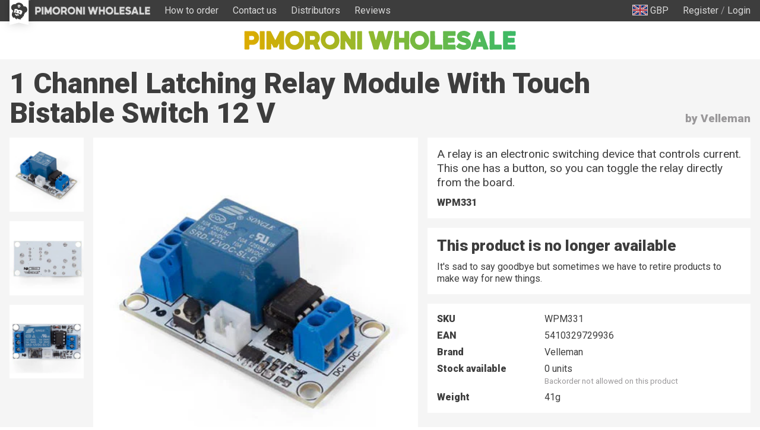

--- FILE ---
content_type: text/html; charset=utf-8
request_url: https://wholesale.pimoroni.com/en-us/products/1-channel-latching-relay-module-with-touch-bistable-switch-12-v
body_size: 58453
content:
<!DOCTYPE html>
<html lang="en" class="no-js">
  <head>
    <meta charset="utf-8">
    <meta name="msvalidate.01" content="866871AA68214DAE4A6DCB5EBC4B48DD" />
    <meta name="google-site-verification" content="VAvr7XhMY-0pq6up3-5ddI8fJTwStue9CdQ1g5jTRKc" />
    <meta name="format-detection" content="telephone=no">
    <meta name="ahrefs-site-verification" content="80bffae997b5c3871f1ea4060d8d064f356a5688de6275746642e0b44560aa8e">
    <meta name="viewport" content="width=device-width, initial-scale=1.0, viewport-fit=cover">

    <link
      rel="shortcut icon"
      href="//wholesale.pimoroni.com/cdn/shop/t/11/assets/favicon.png?v=73305132679179204801683293647"
      type="image/x-icon" />

    <link href="//wholesale.pimoroni.com/cdn/shop/t/11/assets/pimoroni.css?v=2841130032011086441684755573" rel="stylesheet" type="text/css" media="all" />

    
      <title>1 Channel Latching Relay Module With Touch Bistable Switch 12 V - Pimoroni</title>
    

    
      <meta name="description" content="A relay is an electronic switching device that controls current. This one has a button, so you can toggle the relay directly from the board." />
    

    
    <script>
      // localStorage shorthand
      set = (k, v) => {localStorage.setItem(k, v)}
      get = (k, d = null) => {return localStorage.getItem(k) || d}

      // document.write shorthand
      write = (v) => {document.write(v)}

      // url parameter shorthand      
      urlGet = (k, d = null) => {
        const _usp = new URLSearchParams(window.location.search)
        return _usp.get(k) || d
      }

      // logging helpers
      debugging = true
      debug = (...args) => {if(debugging) {console.log("DEBUG:", ...args)}}
      error = (...args) => {if(debugging) {console.error("ERROR:", ...args)}}
      warn = (...args) => {if(debugging) {console.warn("WARNING:", ...args)}}
      todo = (...args) => {if(debugging) {console.warn("TODO:", ...args)}}

      var exchange_rates = {
        "GBP": 1.0,
        "USD": 1.33,
        "EUR": 1.19,
        "JPY": 194.74,
        "AUD": 2.06,
        "NOK": 13.74,
        "CHF": 1.11,
        "NZD": 2.24,
        "CAD": 1.86,
        "BTC": 12.87
      }

      var cart = {"note":null,"attributes":{},"original_total_price":0,"total_price":0,"total_discount":0,"total_weight":0.0,"item_count":0,"items":[],"requires_shipping":false,"currency":"GBP","items_subtotal_price":0,"cart_level_discount_applications":[],"checkout_charge_amount":0}

      
        var product = {"id":7360836272325,"title":"1 Channel Latching Relay Module With Touch Bistable Switch 12 V","handle":"1-channel-latching-relay-module-with-touch-bistable-switch-12-v","description":"\u003cp\u003e\u003cspan\u003eA relay is an electronic switching device that controls current. This one has a button, so you can toggle the relay directly from the board.\u003c\/span\u003e\u003c\/p\u003e\n\u003ch2\u003eSpecifications\u003c\/h2\u003e\n\u003cul\u003e\n\u003cli\u003esupply voltage: 12 VDC\u003c\/li\u003e\n\u003cli\u003esupply current: 15 - 50 mA\u003c\/li\u003e\n\u003cli\u003etrigger current: 0.5 mA\u003c\/li\u003e\n\u003cli\u003econtact rating: 10 A 30 VDC\u003c\/li\u003e\n\u003cli\u003edimensions: 5 x 2.5 x 2 cm\u003c\/li\u003e\n\u003cli\u003eweight: 25 g\u003c\/li\u003e\n\u003c\/ul\u003e\n\u003ch2\u003eManual\u003c\/h2\u003e\n\u003cul\u003e\n\u003cli\u003e\u003ca href=\"https:\/\/cdn.shopify.com\/s\/files\/1\/0174\/1800\/files\/vma331_a4v02.pdf?v=1623165732\" target=\"_blank\"\u003eUser manual\u003c\/a\u003e\u003c\/li\u003e\n\u003c\/ul\u003e\n\u003ch2\u003eFirmware\u003c\/h2\u003e\n\u003cul\u003e\n\u003cli\u003e\u003ca href=\"https:\/\/cdn.shopify.com\/s\/files\/1\/0174\/1800\/files\/vma331_3d_case_printing.zip?v=1623165733\" target=\"_blank\"\u003eVMA331 3D Case Printing\u003c\/a\u003e\u003c\/li\u003e\n\u003c\/ul\u003e","published_at":"2023-01-26T14:40:00+00:00","created_at":"2023-01-26T14:40:05+00:00","vendor":"Velleman","type":"Relay","tags":["_dealbot","_retired","Breakouts","Switches"],"price":825,"price_min":825,"price_max":825,"available":false,"price_varies":false,"compare_at_price":700,"compare_at_price_min":700,"compare_at_price_max":700,"compare_at_price_varies":false,"variants":[{"id":42012402942149,"title":"Default Title","option1":"Default Title","option2":null,"option3":null,"sku":"WPM331","requires_shipping":true,"taxable":true,"featured_image":null,"available":false,"name":"1 Channel Latching Relay Module With Touch Bistable Switch 12 V","public_title":null,"options":["Default Title"],"price":825,"weight":41,"compare_at_price":700,"inventory_management":"shopify","barcode":"5410329729936","requires_selling_plan":false,"selling_plan_allocations":[],"quantity_rule":{"min":1,"max":null,"increment":1}}],"images":["\/\/wholesale.pimoroni.com\/cdn\/shop\/products\/vma331.jpg?v=1674744005","\/\/wholesale.pimoroni.com\/cdn\/shop\/products\/vma331_2.jpg?v=1674744005","\/\/wholesale.pimoroni.com\/cdn\/shop\/products\/vma331_1.jpg?v=1674744005"],"featured_image":"\/\/wholesale.pimoroni.com\/cdn\/shop\/products\/vma331.jpg?v=1674744005","options":["Title"],"media":[{"alt":null,"id":24842137698501,"position":1,"preview_image":{"aspect_ratio":1.0,"height":450,"width":450,"src":"\/\/wholesale.pimoroni.com\/cdn\/shop\/products\/vma331.jpg?v=1674744005"},"aspect_ratio":1.0,"height":450,"media_type":"image","src":"\/\/wholesale.pimoroni.com\/cdn\/shop\/products\/vma331.jpg?v=1674744005","width":450},{"alt":null,"id":24842137731269,"position":2,"preview_image":{"aspect_ratio":1.0,"height":450,"width":450,"src":"\/\/wholesale.pimoroni.com\/cdn\/shop\/products\/vma331_2.jpg?v=1674744005"},"aspect_ratio":1.0,"height":450,"media_type":"image","src":"\/\/wholesale.pimoroni.com\/cdn\/shop\/products\/vma331_2.jpg?v=1674744005","width":450},{"alt":null,"id":24842137764037,"position":3,"preview_image":{"aspect_ratio":1.0,"height":450,"width":450,"src":"\/\/wholesale.pimoroni.com\/cdn\/shop\/products\/vma331_1.jpg?v=1674744005"},"aspect_ratio":1.0,"height":450,"media_type":"image","src":"\/\/wholesale.pimoroni.com\/cdn\/shop\/products\/vma331_1.jpg?v=1674744005","width":450}],"requires_selling_plan":false,"selling_plan_groups":[],"content":"\u003cp\u003e\u003cspan\u003eA relay is an electronic switching device that controls current. This one has a button, so you can toggle the relay directly from the board.\u003c\/span\u003e\u003c\/p\u003e\n\u003ch2\u003eSpecifications\u003c\/h2\u003e\n\u003cul\u003e\n\u003cli\u003esupply voltage: 12 VDC\u003c\/li\u003e\n\u003cli\u003esupply current: 15 - 50 mA\u003c\/li\u003e\n\u003cli\u003etrigger current: 0.5 mA\u003c\/li\u003e\n\u003cli\u003econtact rating: 10 A 30 VDC\u003c\/li\u003e\n\u003cli\u003edimensions: 5 x 2.5 x 2 cm\u003c\/li\u003e\n\u003cli\u003eweight: 25 g\u003c\/li\u003e\n\u003c\/ul\u003e\n\u003ch2\u003eManual\u003c\/h2\u003e\n\u003cul\u003e\n\u003cli\u003e\u003ca href=\"https:\/\/cdn.shopify.com\/s\/files\/1\/0174\/1800\/files\/vma331_a4v02.pdf?v=1623165732\" target=\"_blank\"\u003eUser manual\u003c\/a\u003e\u003c\/li\u003e\n\u003c\/ul\u003e\n\u003ch2\u003eFirmware\u003c\/h2\u003e\n\u003cul\u003e\n\u003cli\u003e\u003ca href=\"https:\/\/cdn.shopify.com\/s\/files\/1\/0174\/1800\/files\/vma331_3d_case_printing.zip?v=1623165733\" target=\"_blank\"\u003eVMA331 3D Case Printing\u003c\/a\u003e\u003c\/li\u003e\n\u003c\/ul\u003e"}
      

      /* Zepto v1.2.0-30-gb5ed8d6 - zepto event ajax callbacks deferred - zeptojs.com/license */
      !function(t,e){"function"==typeof define&&define.amd?define(function(){return e(t)}):e(t)}(window,function(t){var e=function(){function L(t){return null==t?String(t):T[S.call(t)]||"object"}function k(t){return"function"==L(t)}function F(t){return null!=t&&t==t.window}function $(t){return null!=t&&t.nodeType==t.DOCUMENT_NODE}function M(t){return"object"==L(t)}function Z(t){return M(t)&&!F(t)&&Object.getPrototypeOf(t)==Object.prototype}function R(t){var e=!!t&&"length"in t&&t.length,n=r.type(t);return"function"!=n&&!F(t)&&("array"==n||0===e||"number"==typeof e&&e>0&&e-1 in t)}function q(t){return a.call(t,function(t){return null!=t})}function W(t){return t.length>0?r.fn.concat.apply([],t):t}function z(t){return t.replace(/::/g,"/").replace(/([A-Z]+)([A-Z][a-z])/g,"$1_$2").replace(/([a-z\d])([A-Z])/g,"$1_$2").replace(/_/g,"-").toLowerCase()}function H(t){return t in l?l[t]:l[t]=new RegExp("(^|\\s)"+t+"(\\s|$)")}function V(t,e){return"number"!=typeof e||h[z(t)]?e:e+"px"}function _(t){var e,n;return c[t]||(e=f.createElement(t),f.body.appendChild(e),n=getComputedStyle(e,"").getPropertyValue("display"),e.parentNode.removeChild(e),"none"==n&&(n="block"),c[t]=n),c[t]}function B(t){return"children"in t?u.call(t.children):r.map(t.childNodes,function(t){return 1==t.nodeType?t:void 0})}function I(t,e){var n,r=t?t.length:0;for(n=0;r>n;n++)this[n]=t[n];this.length=r,this.selector=e||""}function X(t,r,i){for(n in r)i&&(Z(r[n])||D(r[n]))?(Z(r[n])&&!Z(t[n])&&(t[n]={}),D(r[n])&&!D(t[n])&&(t[n]=[]),X(t[n],r[n],i)):r[n]!==e&&(t[n]=r[n])}function J(t,e){return null==e?r(t):r(t).filter(e)}function U(t,e,n,r){return k(e)?e.call(t,n,r):e}function Y(t,e,n){null==n?t.removeAttribute(e):t.setAttribute(e,n)}function G(t,n){var r=t.className||"",i=r&&r.baseVal!==e;return n===e?i?r.baseVal:r:void(i?r.baseVal=n:t.className=n)}function K(t){try{return t?"true"==t||("false"==t?!1:"null"==t?null:+t+""==t?+t:/^[\[\{]/.test(t)?r.parseJSON(t):t):t}catch(e){return t}}function Q(t,e){e(t);for(var n=0,r=t.childNodes.length;r>n;n++)Q(t.childNodes[n],e)}var e,n,r,i,N,O,o=[],s=o.concat,a=o.filter,u=o.slice,f=t.document,c={},l={},h={"column-count":1,columns:1,"font-weight":1,"line-height":1,opacity:1,"z-index":1,zoom:1},p=/^\s*<(\w+|!)[^>]*>/,d=/^<(\w+)\s*\/?>(?:<\/\1>|)$/,m=/<(?!area|br|col|embed|hr|img|input|link|meta|param)(([\w:]+)[^>]*)\/>/gi,g=/^(?:body|html)$/i,v=/([A-Z])/g,y=["val","css","html","text","data","width","height","offset"],x=["after","prepend","before","append"],b=f.createElement("table"),E=f.createElement("tr"),w={tr:f.createElement("tbody"),tbody:b,thead:b,tfoot:b,td:E,th:E,"*":f.createElement("div")},j=/^[\w-]*$/,T={},S=T.toString,C={},P=f.createElement("div"),A={tabindex:"tabIndex",readonly:"readOnly","for":"htmlFor","class":"className",maxlength:"maxLength",cellspacing:"cellSpacing",cellpadding:"cellPadding",rowspan:"rowSpan",colspan:"colSpan",usemap:"useMap",frameborder:"frameBorder",contenteditable:"contentEditable"},D=Array.isArray||function(t){return t instanceof Array};return C.matches=function(t,e){if(!e||!t||1!==t.nodeType)return!1;var n=t.matches||t.webkitMatchesSelector||t.mozMatchesSelector||t.oMatchesSelector||t.matchesSelector;if(n)return n.call(t,e);var r,i=t.parentNode,o=!i;return o&&(i=P).appendChild(t),r=~C.qsa(i,e).indexOf(t),o&&P.removeChild(t),r},N=function(t){return t.replace(/-+(.)?/g,function(t,e){return e?e.toUpperCase():""})},O=function(t){return a.call(t,function(e,n){return t.indexOf(e)==n})},C.fragment=function(t,n,i){var o,s,a;return d.test(t)&&(o=r(f.createElement(RegExp.$1))),o||(t.replace&&(t=t.replace(m,"<$1></$2>")),n===e&&(n=p.test(t)&&RegExp.$1),n in w||(n="*"),a=w[n],a.innerHTML=""+t,o=r.each(u.call(a.childNodes),function(){a.removeChild(this)})),Z(i)&&(s=r(o),r.each(i,function(t,e){y.indexOf(t)>-1?s[t](e):s.attr(t,e)})),o},C.Z=function(t,e){return new I(t,e)},C.isZ=function(t){return t instanceof C.Z},C.init=function(t,n){var i;if(!t)return C.Z();if("string"==typeof t)if(t=t.trim(),"<"==t[0]&&p.test(t))i=C.fragment(t,RegExp.$1,n),t=null;else{if(n!==e)return r(n).find(t);i=C.qsa(f,t)}else{if(k(t))return r(f).ready(t);if(C.isZ(t))return t;if(D(t))i=q(t);else if(M(t))i=[t],t=null;else if(p.test(t))i=C.fragment(t.trim(),RegExp.$1,n),t=null;else{if(n!==e)return r(n).find(t);i=C.qsa(f,t)}}return C.Z(i,t)},r=function(t,e){return C.init(t,e)},r.extend=function(t){var e,n=u.call(arguments,1);return"boolean"==typeof t&&(e=t,t=n.shift()),n.forEach(function(n){X(t,n,e)}),t},C.qsa=function(t,e){var n,r="#"==e[0],i=!r&&"."==e[0],o=r||i?e.slice(1):e,s=j.test(o);return t.getElementById&&s&&r?(n=t.getElementById(o))?[n]:[]:1!==t.nodeType&&9!==t.nodeType&&11!==t.nodeType?[]:u.call(s&&!r&&t.getElementsByClassName?i?t.getElementsByClassName(o):t.getElementsByTagName(e):t.querySelectorAll(e))},r.contains=f.documentElement.contains?function(t,e){return t!==e&&t.contains(e)}:function(t,e){for(;e&&(e=e.parentNode);)if(e===t)return!0;return!1},r.type=L,r.isFunction=k,r.isWindow=F,r.isArray=D,r.isPlainObject=Z,r.isEmptyObject=function(t){var e;for(e in t)return!1;return!0},r.isNumeric=function(t){var e=Number(t),n=typeof t;return null!=t&&"boolean"!=n&&("string"!=n||t.length)&&!isNaN(e)&&isFinite(e)||!1},r.inArray=function(t,e,n){return o.indexOf.call(e,t,n)},r.camelCase=N,r.trim=function(t){return null==t?"":String.prototype.trim.call(t)},r.uuid=0,r.support={},r.expr={},r.noop=function(){},r.map=function(t,e){var n,i,o,r=[];if(R(t))for(i=0;i<t.length;i++)n=e(t[i],i),null!=n&&r.push(n);else for(o in t)n=e(t[o],o),null!=n&&r.push(n);return W(r)},r.each=function(t,e){var n,r;if(R(t)){for(n=0;n<t.length;n++)if(e.call(t[n],n,t[n])===!1)return t}else for(r in t)if(e.call(t[r],r,t[r])===!1)return t;return t},r.grep=function(t,e){return a.call(t,e)},t.JSON&&(r.parseJSON=JSON.parse),r.each("Boolean Number String Function Array Date RegExp Object Error".split(" "),function(t,e){T["[object "+e+"]"]=e.toLowerCase()}),r.fn={constructor:C.Z,length:0,forEach:o.forEach,reduce:o.reduce,push:o.push,sort:o.sort,splice:o.splice,indexOf:o.indexOf,concat:function(){var t,e,n=[];for(t=0;t<arguments.length;t++)e=arguments[t],n[t]=C.isZ(e)?e.toArray():e;return s.apply(C.isZ(this)?this.toArray():this,n)},map:function(t){return r(r.map(this,function(e,n){return t.call(e,n,e)}))},slice:function(){return r(u.apply(this,arguments))},ready:function(e){if("complete"===f.readyState||"loading"!==f.readyState&&!f.documentElement.doScroll)setTimeout(function(){e(r)},0);else{var n=function(){f.removeEventListener("DOMContentLoaded",n,!1),t.removeEventListener("load",n,!1),e(r)};f.addEventListener("DOMContentLoaded",n,!1),t.addEventListener("load",n,!1)}return this},get:function(t){return t===e?u.call(this):this[t>=0?t:t+this.length]},toArray:function(){return this.get()},size:function(){return this.length},remove:function(){return this.each(function(){null!=this.parentNode&&this.parentNode.removeChild(this)})},each:function(t){return o.every.call(this,function(e,n){return t.call(e,n,e)!==!1}),this},filter:function(t){return k(t)?this.not(this.not(t)):r(a.call(this,function(e){return C.matches(e,t)}))},add:function(t,e){return r(O(this.concat(r(t,e))))},is:function(t){return"string"==typeof t?this.length>0&&C.matches(this[0],t):t&&this.selector==t.selector},not:function(t){var n=[];if(k(t)&&t.call!==e)this.each(function(e){t.call(this,e)||n.push(this)});else{var i="string"==typeof t?this.filter(t):R(t)&&k(t.item)?u.call(t):r(t);this.forEach(function(t){i.indexOf(t)<0&&n.push(t)})}return r(n)},has:function(t){return this.filter(function(){return M(t)?r.contains(this,t):r(this).find(t).size()})},eq:function(t){return-1===t?this.slice(t):this.slice(t,+t+1)},first:function(){var t=this[0];return t&&!M(t)?t:r(t)},last:function(){var t=this[this.length-1];return t&&!M(t)?t:r(t)},find:function(t){var e,n=this;return e=t?"object"==typeof t?r(t).filter(function(){var t=this;return o.some.call(n,function(e){return r.contains(e,t)})}):1==this.length?r(C.qsa(this[0],t)):this.map(function(){return C.qsa(this,t)}):r()},closest:function(t,e){var n=[],i="object"==typeof t&&r(t);return this.each(function(r,o){for(;o&&!(i?i.indexOf(o)>=0:C.matches(o,t));)o=o!==e&&!$(o)&&o.parentNode;o&&n.indexOf(o)<0&&n.push(o)}),r(n)},parents:function(t){for(var e=[],n=this;n.length>0;)n=r.map(n,function(t){return(t=t.parentNode)&&!$(t)&&e.indexOf(t)<0?(e.push(t),t):void 0});return J(e,t)},parent:function(t){return J(O(this.pluck("parentNode")),t)},children:function(t){return J(this.map(function(){return B(this)}),t)},contents:function(){return this.map(function(){return this.contentDocument||u.call(this.childNodes)})},siblings:function(t){return J(this.map(function(t,e){return a.call(B(e.parentNode),function(t){return t!==e})}),t)},empty:function(){return this.each(function(){this.innerHTML=""})},pluck:function(t){return r.map(this,function(e){return e[t]})},show:function(){return this.each(function(){"none"==this.style.display&&(this.style.display=""),"none"==getComputedStyle(this,"").getPropertyValue("display")&&(this.style.display=_(this.nodeName))})},replaceWith:function(t){return this.before(t).remove()},wrap:function(t){var e=k(t);if(this[0]&&!e)var n=r(t).get(0),i=n.parentNode||this.length>1;return this.each(function(o){r(this).wrapAll(e?t.call(this,o):i?n.cloneNode(!0):n)})},wrapAll:function(t){if(this[0]){r(this[0]).before(t=r(t));for(var e;(e=t.children()).length;)t=e.first();r(t).append(this)}return this},wrapInner:function(t){var e=k(t);return this.each(function(n){var i=r(this),o=i.contents(),s=e?t.call(this,n):t;o.length?o.wrapAll(s):i.append(s)})},unwrap:function(){return this.parent().each(function(){r(this).replaceWith(r(this).children())}),this},clone:function(){return this.map(function(){return this.cloneNode(!0)})},hide:function(){return this.css("display","none")},toggle:function(t){return this.each(function(){var n=r(this);(t===e?"none"==n.css("display"):t)?n.show():n.hide()})},prev:function(t){return r(this.pluck("previousElementSibling")).filter(t||"*")},next:function(t){return r(this.pluck("nextElementSibling")).filter(t||"*")},html:function(t){return 0 in arguments?this.each(function(e){var n=this.innerHTML;r(this).empty().append(U(this,t,e,n))}):0 in this?this[0].innerHTML:null},text:function(t){return 0 in arguments?this.each(function(e){var n=U(this,t,e,this.textContent);this.textContent=null==n?"":""+n}):0 in this?this.pluck("textContent").join(""):null},attr:function(t,r){var i;return"string"!=typeof t||1 in arguments?this.each(function(e){if(1===this.nodeType)if(M(t))for(n in t)Y(this,n,t[n]);else Y(this,t,U(this,r,e,this.getAttribute(t)))}):0 in this&&1==this[0].nodeType&&null!=(i=this[0].getAttribute(t))?i:e},removeAttr:function(t){return this.each(function(){1===this.nodeType&&t.split(" ").forEach(function(t){Y(this,t)},this)})},prop:function(t,e){return t=A[t]||t,"string"!=typeof t||1 in arguments?this.each(function(r){if(M(t))for(n in t)this[A[n]||n]=t[n];else this[t]=U(this,e,r,this[t])}):this[0]&&this[0][t]},removeProp:function(t){return t=A[t]||t,this.each(function(){delete this[t]})},data:function(t,n){var r="data-"+t.replace(v,"-$1").toLowerCase(),i=1 in arguments?this.attr(r,n):this.attr(r);return null!==i?K(i):e},val:function(t){return 0 in arguments?(null==t&&(t=""),this.each(function(e){this.value=U(this,t,e,this.value)})):this[0]&&(this[0].multiple?r(this[0]).find("option").filter(function(){return this.selected}).pluck("value"):this[0].value)},offset:function(e){if(e)return this.each(function(t){var n=r(this),i=U(this,e,t,n.offset()),o=n.offsetParent().offset(),s={top:i.top-o.top,left:i.left-o.left};"static"==n.css("position")&&(s.position="relative"),n.css(s)});if(!this.length)return null;if(f.documentElement!==this[0]&&!r.contains(f.documentElement,this[0]))return{top:0,left:0};var n=this[0].getBoundingClientRect();return{left:n.left+t.pageXOffset,top:n.top+t.pageYOffset,width:Math.round(n.width),height:Math.round(n.height)}},css:function(t,e){if(arguments.length<2){var i=this[0];if("string"==typeof t){if(!i)return;return i.style[N(t)]||getComputedStyle(i,"").getPropertyValue(t)}if(D(t)){if(!i)return;var o={},s=getComputedStyle(i,"");return r.each(t,function(t,e){o[e]=i.style[N(e)]||s.getPropertyValue(e)}),o}}var a="";if("string"==L(t))e||0===e?a=z(t)+":"+V(t,e):this.each(function(){this.style.removeProperty(z(t))});else for(n in t)t[n]||0===t[n]?a+=z(n)+":"+V(n,t[n])+";":this.each(function(){this.style.removeProperty(z(n))});return this.each(function(){this.style.cssText+=";"+a})},index:function(t){return t?this.indexOf(r(t)[0]):this.parent().children().indexOf(this[0])},hasClass:function(t){return t?o.some.call(this,function(t){return this.test(G(t))},H(t)):!1},addClass:function(t){return t?this.each(function(e){if("className"in this){i=[];var n=G(this),o=U(this,t,e,n);o.split(/\s+/g).forEach(function(t){r(this).hasClass(t)||i.push(t)},this),i.length&&G(this,n+(n?" ":"")+i.join(" "))}}):this},removeClass:function(t){return this.each(function(n){if("className"in this){if(t===e)return G(this,"");i=G(this),U(this,t,n,i).split(/\s+/g).forEach(function(t){i=i.replace(H(t)," ")}),G(this,i.trim())}})},toggleClass:function(t,n){return t?this.each(function(i){var o=r(this),s=U(this,t,i,G(this));s.split(/\s+/g).forEach(function(t){(n===e?!o.hasClass(t):n)?o.addClass(t):o.removeClass(t)})}):this},scrollTop:function(t){if(this.length){var n="scrollTop"in this[0];return t===e?n?this[0].scrollTop:this[0].pageYOffset:this.each(n?function(){this.scrollTop=t}:function(){this.scrollTo(this.scrollX,t)})}},scrollLeft:function(t){if(this.length){var n="scrollLeft"in this[0];return t===e?n?this[0].scrollLeft:this[0].pageXOffset:this.each(n?function(){this.scrollLeft=t}:function(){this.scrollTo(t,this.scrollY)})}},position:function(){if(this.length){var t=this[0],e=this.offsetParent(),n=this.offset(),i=g.test(e[0].nodeName)?{top:0,left:0}:e.offset();return n.top-=parseFloat(r(t).css("margin-top"))||0,n.left-=parseFloat(r(t).css("margin-left"))||0,i.top+=parseFloat(r(e[0]).css("border-top-width"))||0,i.left+=parseFloat(r(e[0]).css("border-left-width"))||0,{top:n.top-i.top,left:n.left-i.left}}},offsetParent:function(){return this.map(function(){for(var t=this.offsetParent||f.body;t&&!g.test(t.nodeName)&&"static"==r(t).css("position");)t=t.offsetParent;return t})}},r.fn.detach=r.fn.remove,["width","height"].forEach(function(t){var n=t.replace(/./,function(t){return t[0].toUpperCase()});r.fn[t]=function(i){var o,s=this[0];return i===e?F(s)?s["inner"+n]:$(s)?s.documentElement["scroll"+n]:(o=this.offset())&&o[t]:this.each(function(e){s=r(this),s.css(t,U(this,i,e,s[t]()))})}}),x.forEach(function(n,i){var o=i%2;r.fn[n]=function(){var n,a,s=r.map(arguments,function(t){var i=[];return n=L(t),"array"==n?(t.forEach(function(t){return t.nodeType!==e?i.push(t):r.zepto.isZ(t)?i=i.concat(t.get()):void(i=i.concat(C.fragment(t)))}),i):"object"==n||null==t?t:C.fragment(t)}),u=this.length>1;return s.length<1?this:this.each(function(e,n){a=o?n:n.parentNode,n=0==i?n.nextSibling:1==i?n.firstChild:2==i?n:null;var c=r.contains(f.documentElement,a);s.forEach(function(e){if(u)e=e.cloneNode(!0);else if(!a)return r(e).remove();a.insertBefore(e,n),c&&Q(e,function(e){if(!(null==e.nodeName||"SCRIPT"!==e.nodeName.toUpperCase()||e.type&&"text/javascript"!==e.type||e.src)){var n=e.ownerDocument?e.ownerDocument.defaultView:t;n.eval.call(n,e.innerHTML)}})})})},r.fn[o?n+"To":"insert"+(i?"Before":"After")]=function(t){return r(t)[n](this),this}}),C.Z.prototype=I.prototype=r.fn,C.uniq=O,C.deserializeValue=K,r.zepto=C,r}();return t.Zepto=e,void 0===t.$&&(t.$=e),function(e){function h(t){return t._zid||(t._zid=n++)}function p(t,e,n,r){if(e=d(e),e.ns)var i=m(e.ns);return(a[h(t)]||[]).filter(function(t){return t&&(!e.e||t.e==e.e)&&(!e.ns||i.test(t.ns))&&(!n||h(t.fn)===h(n))&&(!r||t.sel==r)})}function d(t){var e=(""+t).split(".");return{e:e[0],ns:e.slice(1).sort().join(" ")}}function m(t){return new RegExp("(?:^| )"+t.replace(" "," .* ?")+"(?: |$)")}function g(t,e){return t.del&&!f&&t.e in c||!!e}function v(t){return l[t]||f&&c[t]||t}function y(t,n,i,o,s,u,f){var c=h(t),p=a[c]||(a[c]=[]);n.split(/\s/).forEach(function(n){if("ready"==n)return e(document).ready(i);var a=d(n);a.fn=i,a.sel=s,a.e in l&&(i=function(t){var n=t.relatedTarget;return!n||n!==this&&!e.contains(this,n)?a.fn.apply(this,arguments):void 0}),a.del=u;var c=u||i;a.proxy=function(e){if(e=T(e),!e.isImmediatePropagationStopped()){e.data=o;var n=c.apply(t,e._args==r?[e]:[e].concat(e._args));return n===!1&&(e.preventDefault(),e.stopPropagation()),n}},a.i=p.length,p.push(a),"addEventListener"in t&&t.addEventListener(v(a.e),a.proxy,g(a,f))})}function x(t,e,n,r,i){var o=h(t);(e||"").split(/\s/).forEach(function(e){p(t,e,n,r).forEach(function(e){delete a[o][e.i],"removeEventListener"in t&&t.removeEventListener(v(e.e),e.proxy,g(e,i))})})}function T(t,n){if(n||!t.isDefaultPrevented){n||(n=t),e.each(j,function(e,r){var i=n[e];t[e]=function(){return this[r]=b,i&&i.apply(n,arguments)},t[r]=E});try{t.timeStamp||(t.timeStamp=Date.now())}catch(i){}(n.defaultPrevented!==r?n.defaultPrevented:"returnValue"in n?n.returnValue===!1:n.getPreventDefault&&n.getPreventDefault())&&(t.isDefaultPrevented=b)}return t}function S(t){var e,n={originalEvent:t};for(e in t)w.test(e)||t[e]===r||(n[e]=t[e]);return T(n,t)}var r,n=1,i=Array.prototype.slice,o=e.isFunction,s=function(t){return"string"==typeof t},a={},u={},f="onfocusin"in t,c={focus:"focusin",blur:"focusout"},l={mouseenter:"mouseover",mouseleave:"mouseout"};u.click=u.mousedown=u.mouseup=u.mousemove="MouseEvents",e.event={add:y,remove:x},e.proxy=function(t,n){var r=2 in arguments&&i.call(arguments,2);if(o(t)){var a=function(){return t.apply(n,r?r.concat(i.call(arguments)):arguments)};return a._zid=h(t),a}if(s(n))return r?(r.unshift(t[n],t),e.proxy.apply(null,r)):e.proxy(t[n],t);throw new TypeError("expected function")},e.fn.bind=function(t,e,n){return this.on(t,e,n)},e.fn.unbind=function(t,e){return this.off(t,e)},e.fn.one=function(t,e,n,r){return this.on(t,e,n,r,1)};var b=function(){return!0},E=function(){return!1},w=/^([A-Z]|returnValue$|layer[XY]$|webkitMovement[XY]$)/,j={preventDefault:"isDefaultPrevented",stopImmediatePropagation:"isImmediatePropagationStopped",stopPropagation:"isPropagationStopped"};e.fn.delegate=function(t,e,n){return this.on(e,t,n)},e.fn.undelegate=function(t,e,n){return this.off(e,t,n)},e.fn.live=function(t,n){return e(document.body).delegate(this.selector,t,n),this},e.fn.die=function(t,n){return e(document.body).undelegate(this.selector,t,n),this},e.fn.on=function(t,n,a,u,f){var c,l,h=this;return t&&!s(t)?(e.each(t,function(t,e){h.on(t,n,a,e,f)}),h):(s(n)||o(u)||u===!1||(u=a,a=n,n=r),(u===r||a===!1)&&(u=a,a=r),u===!1&&(u=E),h.each(function(r,o){f&&(c=function(t){return x(o,t.type,u),u.apply(this,arguments)}),n&&(l=function(t){var r,s=e(t.target).closest(n,o).get(0);return s&&s!==o?(r=e.extend(S(t),{currentTarget:s,liveFired:o}),(c||u).apply(s,[r].concat(i.call(arguments,1)))):void 0}),y(o,t,u,a,n,l||c)}))},e.fn.off=function(t,n,i){var a=this;return t&&!s(t)?(e.each(t,function(t,e){a.off(t,n,e)}),a):(s(n)||o(i)||i===!1||(i=n,n=r),i===!1&&(i=E),a.each(function(){x(this,t,i,n)}))},e.fn.trigger=function(t,n){return t=s(t)||e.isPlainObject(t)?e.Event(t):T(t),t._args=n,this.each(function(){t.type in c&&"function"==typeof this[t.type]?this[t.type]():"dispatchEvent"in this?this.dispatchEvent(t):e(this).triggerHandler(t,n)})},e.fn.triggerHandler=function(t,n){var r,i;return this.each(function(o,a){r=S(s(t)?e.Event(t):t),r._args=n,r.target=a,e.each(p(a,t.type||t),function(t,e){return i=e.proxy(r),r.isImmediatePropagationStopped()?!1:void 0})}),i},"focusin focusout focus blur load resize scroll unload click dblclick mousedown mouseup mousemove mouseover mouseout mouseenter mouseleave change select keydown keypress keyup error".split(" ").forEach(function(t){e.fn[t]=function(e){return 0 in arguments?this.bind(t,e):this.trigger(t)}}),e.Event=function(t,e){s(t)||(e=t,t=e.type);var n=document.createEvent(u[t]||"Events"),r=!0;if(e)for(var i in e)"bubbles"==i?r=!!e[i]:n[i]=e[i];return n.initEvent(t,r,!0),T(n)}}(e),function(e){function p(t,n,r){var i=e.Event(n);return e(t).trigger(i,r),!i.isDefaultPrevented()}function d(t,e,n,i){return t.global?p(e||r,n,i):void 0}function m(t){t.global&&0===e.active++&&d(t,null,"ajaxStart")}function g(t){t.global&&!--e.active&&d(t,null,"ajaxStop")}function v(t,e){var n=e.context;return e.beforeSend.call(n,t,e)===!1||d(e,n,"ajaxBeforeSend",[t,e])===!1?!1:void d(e,n,"ajaxSend",[t,e])}function y(t,e,n,r){var i=n.context,o="success";n.success.call(i,t,o,e),r&&r.resolveWith(i,[t,o,e]),d(n,i,"ajaxSuccess",[e,n,t]),b(o,e,n)}function x(t,e,n,r,i){var o=r.context;r.error.call(o,n,e,t),i&&i.rejectWith(o,[n,e,t]),d(r,o,"ajaxError",[n,r,t||e]),b(e,n,r)}function b(t,e,n){var r=n.context;n.complete.call(r,e,t),d(n,r,"ajaxComplete",[e,n]),g(n)}function E(t,e,n){if(n.dataFilter==w)return t;var r=n.context;return n.dataFilter.call(r,t,e)}function w(){}function j(t){return t&&(t=t.split(";",2)[0]),t&&(t==c?"html":t==f?"json":a.test(t)?"script":u.test(t)&&"xml")||"text"}function T(t,e){return""==e?t:(t+"&"+e).replace(/[&?]{1,2}/,"?")}function S(t){t.processData&&t.data&&"string"!=e.type(t.data)&&(t.data=e.param(t.data,t.traditional)),!t.data||t.type&&"GET"!=t.type.toUpperCase()&&"jsonp"!=t.dataType||(t.url=T(t.url,t.data),t.data=void 0)}function C(t,n,r,i){return e.isFunction(n)&&(i=r,r=n,n=void 0),e.isFunction(r)||(i=r,r=void 0),{url:t,data:n,success:r,dataType:i}}function O(t,n,r,i){var o,s=e.isArray(n),a=e.isPlainObject(n);e.each(n,function(n,u){o=e.type(u),i&&(n=r?i:i+"["+(a||"object"==o||"array"==o?n:"")+"]"),!i&&s?t.add(u.name,u.value):"array"==o||!r&&"object"==o?O(t,u,r,n):t.add(n,u)})}var i,o,n=+new Date,r=t.document,s=/<script\b[^<]*(?:(?!<\/script>)<[^<]*)*<\/script>/gi,a=/^(?:text|application)\/javascript/i,u=/^(?:text|application)\/xml/i,f="application/json",c="text/html",l=/^\s*$/,h=r.createElement("a");h.href=t.location.href,e.active=0,e.ajaxJSONP=function(i,o){if(!("type"in i))return e.ajax(i);var c,p,s=i.jsonpCallback,a=(e.isFunction(s)?s():s)||"Zepto"+n++,u=r.createElement("script"),f=t[a],l=function(t){e(u).triggerHandler("error",t||"abort")},h={abort:l};return o&&o.promise(h),e(u).on("load error",function(n,r){clearTimeout(p),e(u).off().remove(),"error"!=n.type&&c?y(c[0],h,i,o):x(null,r||"error",h,i,o),t[a]=f,c&&e.isFunction(f)&&f(c[0]),f=c=void 0}),v(h,i)===!1?(l("abort"),h):(t[a]=function(){c=arguments},u.src=i.url.replace(/\?(.+)=\?/,"?$1="+a),r.head.appendChild(u),i.timeout>0&&(p=setTimeout(function(){l("timeout")},i.timeout)),h)},e.ajaxSettings={type:"GET",beforeSend:w,success:w,error:w,complete:w,context:null,global:!0,xhr:function(){return new t.XMLHttpRequest},accepts:{script:"text/javascript, application/javascript, application/x-javascript",json:f,xml:"application/xml, text/xml",html:c,text:"text/plain"},crossDomain:!1,timeout:0,processData:!0,cache:!0,dataFilter:w},e.ajax=function(n){var u,f,s=e.extend({},n||{}),a=e.Deferred&&e.Deferred();for(i in e.ajaxSettings)void 0===s[i]&&(s[i]=e.ajaxSettings[i]);m(s),s.crossDomain||(u=r.createElement("a"),u.href=s.url,u.href=u.href,s.crossDomain=h.protocol+"//"+h.host!=u.protocol+"//"+u.host),s.url||(s.url=t.location.toString()),(f=s.url.indexOf("#"))>-1&&(s.url=s.url.slice(0,f)),S(s);var c=s.dataType,p=/\?.+=\?/.test(s.url);if(p&&(c="jsonp"),s.cache!==!1&&(n&&n.cache===!0||"script"!=c&&"jsonp"!=c)||(s.url=T(s.url,"_="+Date.now())),"jsonp"==c)return p||(s.url=T(s.url,s.jsonp?s.jsonp+"=?":s.jsonp===!1?"":"callback=?")),e.ajaxJSONP(s,a);var P,d=s.accepts[c],g={},b=function(t,e){g[t.toLowerCase()]=[t,e]},C=/^([\w-]+:)\/\//.test(s.url)?RegExp.$1:t.location.protocol,N=s.xhr(),O=N.setRequestHeader;if(a&&a.promise(N),s.crossDomain||b("X-Requested-With","XMLHttpRequest"),b("Accept",d||"*/*"),(d=s.mimeType||d)&&(d.indexOf(",")>-1&&(d=d.split(",",2)[0]),N.overrideMimeType&&N.overrideMimeType(d)),(s.contentType||s.contentType!==!1&&s.data&&"GET"!=s.type.toUpperCase())&&b("Content-Type",s.contentType||"application/x-www-form-urlencoded"),s.headers)for(o in s.headers)b(o,s.headers[o]);if(N.setRequestHeader=b,N.onreadystatechange=function(){if(4==N.readyState){N.onreadystatechange=w,clearTimeout(P);var t,n=!1;if(N.status>=200&&N.status<300||304==N.status||0==N.status&&"file:"==C){if(c=c||j(s.mimeType||N.getResponseHeader("content-type")),"arraybuffer"==N.responseType||"blob"==N.responseType)t=N.response;else{t=N.responseText;try{t=E(t,c,s),"script"==c?(1,eval)(t):"xml"==c?t=N.responseXML:"json"==c&&(t=l.test(t)?null:e.parseJSON(t))}catch(r){n=r}if(n)return x(n,"parsererror",N,s,a)}y(t,N,s,a)}else x(N.statusText||null,N.status?"error":"abort",N,s,a)}},v(N,s)===!1)return N.abort(),x(null,"abort",N,s,a),N;var A="async"in s?s.async:!0;if(N.open(s.type,s.url,A,s.username,s.password),s.xhrFields)for(o in s.xhrFields)N[o]=s.xhrFields[o];for(o in g)O.apply(N,g[o]);return s.timeout>0&&(P=setTimeout(function(){N.onreadystatechange=w,N.abort(),x(null,"timeout",N,s,a)},s.timeout)),N.send(s.data?s.data:null),N},e.get=function(){return e.ajax(C.apply(null,arguments))},e.post=function(){var t=C.apply(null,arguments);return t.type="POST",e.ajax(t)},e.getJSON=function(){var t=C.apply(null,arguments);return t.dataType="json",e.ajax(t)},e.fn.load=function(t,n,r){if(!this.length)return this;var a,i=this,o=t.split(/\s/),u=C(t,n,r),f=u.success;return o.length>1&&(u.url=o[0],a=o[1]),u.success=function(t){i.html(a?e("<div>").html(t.replace(s,"")).find(a):t),f&&f.apply(i,arguments)},e.ajax(u),this};var N=encodeURIComponent;e.param=function(t,n){var r=[];return r.add=function(t,n){e.isFunction(n)&&(n=n()),null==n&&(n=""),this.push(N(t)+"="+N(n))},O(r,t,n),r.join("&").replace(/%20/g,"+")}}(e),function(t){t.Callbacks=function(e){e=t.extend({},e);var n,r,i,o,s,a,u=[],f=!e.once&&[],c=function(t){for(n=e.memory&&t,r=!0,a=o||0,o=0,s=u.length,i=!0;u&&s>a;++a)if(u[a].apply(t[0],t[1])===!1&&e.stopOnFalse){n=!1;break}i=!1,u&&(f?f.length&&c(f.shift()):n?u.length=0:l.disable())},l={add:function(){if(u){var r=u.length,a=function(n){t.each(n,function(t,n){"function"==typeof n?e.unique&&l.has(n)||u.push(n):n&&n.length&&"string"!=typeof n&&a(n)})};a(arguments),i?s=u.length:n&&(o=r,c(n))}return this},remove:function(){return u&&t.each(arguments,function(e,n){for(var r;(r=t.inArray(n,u,r))>-1;)u.splice(r,1),i&&(s>=r&&--s,a>=r&&--a)}),this},has:function(e){return!(!u||!(e?t.inArray(e,u)>-1:u.length))},empty:function(){return s=u.length=0,this},disable:function(){return u=f=n=void 0,this},disabled:function(){return!u},lock:function(){return f=void 0,n||l.disable(),this},locked:function(){return!f},fireWith:function(t,e){return!u||r&&!f||(e=e||[],e=[t,e.slice?e.slice():e],i?f.push(e):c(e)),this},fire:function(){return l.fireWith(this,arguments)},fired:function(){return!!r}};return l}}(e),function(t){function n(e){var r=[["resolve","done",t.Callbacks({once:1,memory:1}),"resolved"],["reject","fail",t.Callbacks({once:1,memory:1}),"rejected"],["notify","progress",t.Callbacks({memory:1})]],i="pending",o={state:function(){return i},always:function(){return s.done(arguments).fail(arguments),this},then:function(){var e=arguments;return n(function(n){t.each(r,function(r,i){var a=t.isFunction(e[r])&&e[r];s[i[1]](function(){var e=a&&a.apply(this,arguments);if(e&&t.isFunction(e.promise))e.promise().done(n.resolve).fail(n.reject).progress(n.notify);else{var r=this===o?n.promise():this,s=a?[e]:arguments;n[i[0]+"With"](r,s)}})}),e=null}).promise()},promise:function(e){return null!=e?t.extend(e,o):o}},s={};return t.each(r,function(t,e){var n=e[2],a=e[3];o[e[1]]=n.add,a&&n.add(function(){i=a},r[1^t][2].disable,r[2][2].lock),s[e[0]]=function(){return s[e[0]+"With"](this===s?o:this,arguments),this},s[e[0]+"With"]=n.fireWith}),o.promise(s),e&&e.call(s,s),s}var e=Array.prototype.slice;t.when=function(r){var f,c,l,i=e.call(arguments),o=i.length,s=0,a=1!==o||r&&t.isFunction(r.promise)?o:0,u=1===a?r:n(),h=function(t,n,r){return function(i){n[t]=this,r[t]=arguments.length>1?e.call(arguments):i,r===f?u.notifyWith(n,r):--a||u.resolveWith(n,r)}};if(o>1)for(f=new Array(o),c=new Array(o),l=new Array(o);o>s;++s)i[s]&&t.isFunction(i[s].promise)?i[s].promise().done(h(s,l,i)).fail(u.reject).progress(h(s,c,f)):--a;return a||u.resolveWith(l,i),u.promise()},t.Deferred=n}(e),e});

      // algoliasearch lite 4.5.1
      !function(e,t){"object"==typeof exports&&"undefined"!=typeof module?module.exports=t():"function"==typeof define&&define.amd?define(t):(e=e||self).algoliasearch=t()}(this,(function(){"use strict";function e(e,t,r){return t in e?Object.defineProperty(e,t,{value:r,enumerable:!0,configurable:!0,writable:!0}):e[t]=r,e}function t(e,t){var r=Object.keys(e);if(Object.getOwnPropertySymbols){var n=Object.getOwnPropertySymbols(e);t&&(n=n.filter((function(t){return Object.getOwnPropertyDescriptor(e,t).enumerable}))),r.push.apply(r,n)}return r}function r(r){for(var n=1;n<arguments.length;n++){var o=null!=arguments[n]?arguments[n]:{};n%2?t(Object(o),!0).forEach((function(t){e(r,t,o[t])})):Object.getOwnPropertyDescriptors?Object.defineProperties(r,Object.getOwnPropertyDescriptors(o)):t(Object(o)).forEach((function(e){Object.defineProperty(r,e,Object.getOwnPropertyDescriptor(o,e))}))}return r}function n(e,t){if(null==e)return{};var r,n,o=function(e,t){if(null==e)return{};var r,n,o={},a=Object.keys(e);for(n=0;n<a.length;n++)r=a[n],t.indexOf(r)>=0||(o[r]=e[r]);return o}(e,t);if(Object.getOwnPropertySymbols){var a=Object.getOwnPropertySymbols(e);for(n=0;n<a.length;n++)r=a[n],t.indexOf(r)>=0||Object.prototype.propertyIsEnumerable.call(e,r)&&(o[r]=e[r])}return o}function o(e,t){return function(e){if(Array.isArray(e))return e}(e)||function(e,t){if(!(Symbol.iterator in Object(e)||"[object Arguments]"===Object.prototype.toString.call(e)))return;var r=[],n=!0,o=!1,a=void 0;try{for(var u,i=e[Symbol.iterator]();!(n=(u=i.next()).done)&&(r.push(u.value),!t||r.length!==t);n=!0);}catch(e){o=!0,a=e}finally{try{n||null==i.return||i.return()}finally{if(o)throw a}}return r}(e,t)||function(){throw new TypeError("Invalid attempt to destructure non-iterable instance")}()}function a(e){return function(e){if(Array.isArray(e)){for(var t=0,r=new Array(e.length);t<e.length;t++)r[t]=e[t];return r}}(e)||function(e){if(Symbol.iterator in Object(e)||"[object Arguments]"===Object.prototype.toString.call(e))return Array.from(e)}(e)||function(){throw new TypeError("Invalid attempt to spread non-iterable instance")}()}function u(e){var t,r="algoliasearch-client-js-".concat(e.key),n=function(){return void 0===t&&(t=e.localStorage||window.localStorage),t},a=function(){return JSON.parse(n().getItem(r)||"{}")};return{get:function(e,t){var r=arguments.length>2&&void 0!==arguments[2]?arguments[2]:{miss:function(){return Promise.resolve()}};return Promise.resolve().then((function(){var r=JSON.stringify(e),n=a()[r];return Promise.all([n||t(),void 0!==n])})).then((function(e){var t=o(e,2),n=t[0],a=t[1];return Promise.all([n,a||r.miss(n)])})).then((function(e){return o(e,1)[0]}))},set:function(e,t){return Promise.resolve().then((function(){var o=a();return o[JSON.stringify(e)]=t,n().setItem(r,JSON.stringify(o)),t}))},delete:function(e){return Promise.resolve().then((function(){var t=a();delete t[JSON.stringify(e)],n().setItem(r,JSON.stringify(t))}))},clear:function(){return Promise.resolve().then((function(){n().removeItem(r)}))}}}function i(e){var t=a(e.caches),r=t.shift();return void 0===r?{get:function(e,t){var r=arguments.length>2&&void 0!==arguments[2]?arguments[2]:{miss:function(){return Promise.resolve()}},n=t();return n.then((function(e){return Promise.all([e,r.miss(e)])})).then((function(e){return o(e,1)[0]}))},set:function(e,t){return Promise.resolve(t)},delete:function(e){return Promise.resolve()},clear:function(){return Promise.resolve()}}:{get:function(e,n){var o=arguments.length>2&&void 0!==arguments[2]?arguments[2]:{miss:function(){return Promise.resolve()}};return r.get(e,n,o).catch((function(){return i({caches:t}).get(e,n,o)}))},set:function(e,n){return r.set(e,n).catch((function(){return i({caches:t}).set(e,n)}))},delete:function(e){return r.delete(e).catch((function(){return i({caches:t}).delete(e)}))},clear:function(){return r.clear().catch((function(){return i({caches:t}).clear()}))}}}function s(){var e=arguments.length>0&&void 0!==arguments[0]?arguments[0]:{serializable:!0},t={};return{get:function(r,n){var o=arguments.length>2&&void 0!==arguments[2]?arguments[2]:{miss:function(){return Promise.resolve()}},a=JSON.stringify(r);if(a in t)return Promise.resolve(e.serializable?JSON.parse(t[a]):t[a]);var u=n(),i=o&&o.miss||function(){return Promise.resolve()};return u.then((function(e){return i(e)})).then((function(){return u}))},set:function(r,n){return t[JSON.stringify(r)]=e.serializable?JSON.stringify(n):n,Promise.resolve(n)},delete:function(e){return delete t[JSON.stringify(e)],Promise.resolve()},clear:function(){return t={},Promise.resolve()}}}function c(e){for(var t=e.length-1;t>0;t--){var r=Math.floor(Math.random()*(t+1)),n=e[t];e[t]=e[r],e[r]=n}return e}function l(e,t){return Object.keys(void 0!==t?t:{}).forEach((function(r){e[r]=t[r](e)})),e}function f(e){for(var t=arguments.length,r=new Array(t>1?t-1:0),n=1;n<t;n++)r[n-1]=arguments[n];var o=0;return e.replace(/%s/g,(function(){return encodeURIComponent(r[o++])}))}var h={WithinQueryParameters:0,WithinHeaders:1};function d(e,t){var r=e||{},n=r.data||{};return Object.keys(r).forEach((function(e){-1===["timeout","headers","queryParameters","data","cacheable"].indexOf(e)&&(n[e]=r[e])})),{data:Object.entries(n).length>0?n:void 0,timeout:r.timeout||t,headers:r.headers||{},queryParameters:r.queryParameters||{},cacheable:r.cacheable}}var m={Read:1,Write:2,Any:3},p=1,v=2,y=3;function g(e){var t=arguments.length>1&&void 0!==arguments[1]?arguments[1]:p;return r(r({},e),{},{status:t,lastUpdate:Date.now()})}function b(e){return"string"==typeof e?{protocol:"https",url:e,accept:m.Any}:{protocol:e.protocol||"https",url:e.url,accept:e.accept||m.Any}}var O="GET",P="POST";function q(e,t){return Promise.all(t.map((function(t){return e.get(t,(function(){return Promise.resolve(g(t))}))}))).then((function(e){var r=e.filter((function(e){return function(e){return e.status===p||Date.now()-e.lastUpdate>12e4}(e)})),n=e.filter((function(e){return function(e){return e.status===y&&Date.now()-e.lastUpdate<=12e4}(e)})),o=[].concat(a(r),a(n));return{getTimeout:function(e,t){return(0===n.length&&0===e?1:n.length+3+e)*t},statelessHosts:o.length>0?o.map((function(e){return b(e)})):t}}))}function j(e,t,n,o){var u=[],i=function(e,t){if(e.method===O||void 0===e.data&&void 0===t.data)return;var n=Array.isArray(e.data)?e.data:r(r({},e.data),t.data);return JSON.stringify(n)}(n,o),s=function(e,t){var n=r(r({},e.headers),t.headers),o={};return Object.keys(n).forEach((function(e){var t=n[e];o[e.toLowerCase()]=t})),o}(e,o),c=n.method,l=n.method!==O?{}:r(r({},n.data),o.data),f=r(r(r({"x-algolia-agent":e.userAgent.value},e.queryParameters),l),o.queryParameters),h=0,d=function t(r,a){var l=r.pop();if(void 0===l)throw{name:"RetryError",message:"Unreachable hosts - your application id may be incorrect. If the error persists, contact support@algolia.com.",transporterStackTrace:A(u)};var d={data:i,headers:s,method:c,url:w(l,n.path,f),connectTimeout:a(h,e.timeouts.connect),responseTimeout:a(h,o.timeout)},m=function(e){var t={request:d,response:e,host:l,triesLeft:r.length};return u.push(t),t},p={onSucess:function(e){return function(e){try{return JSON.parse(e.content)}catch(t){throw function(e,t){return{name:"DeserializationError",message:e,response:t}}(t.message,e)}}(e)},onRetry:function(n){var o=m(n);return n.isTimedOut&&h++,Promise.all([e.logger.info("Retryable failure",x(o)),e.hostsCache.set(l,g(l,n.isTimedOut?y:v))]).then((function(){return t(r,a)}))},onFail:function(e){throw m(e),function(e,t){var r=e.content,n=e.status,o=r;try{o=JSON.parse(r).message}catch(e){}return function(e,t,r){return{name:"ApiError",message:e,status:t,transporterStackTrace:r}}(o,n,t)}(e,A(u))}};return e.requester.send(d).then((function(e){return function(e,t){return function(e){var t=e.status;return e.isTimedOut||function(e){var t=e.isTimedOut,r=e.status;return!t&&0==~~r}(e)||2!=~~(t/100)&&4!=~~(t/100)}(e)?t.onRetry(e):2==~~(e.status/100)?t.onSucess(e):t.onFail(e)}(e,p)}))};return q(e.hostsCache,t).then((function(e){return d(a(e.statelessHosts).reverse(),e.getTimeout)}))}function S(e){var t={value:"Algolia for JavaScript (".concat(e,")"),add:function(e){var r="; ".concat(e.segment).concat(void 0!==e.version?" (".concat(e.version,")"):"");return-1===t.value.indexOf(r)&&(t.value="".concat(t.value).concat(r)),t}};return t}function w(e,t,r){var n=T(r),o="".concat(e.protocol,"://").concat(e.url,"/").concat("/"===t.charAt(0)?t.substr(1):t);return n.length&&(o+="?".concat(n)),o}function T(e){return Object.keys(e).map((function(t){return f("%s=%s",t,(r=e[t],"[object Object]"===Object.prototype.toString.call(r)||"[object Array]"===Object.prototype.toString.call(r)?JSON.stringify(e[t]):e[t]));var r})).join("&")}function A(e){return e.map((function(e){return x(e)}))}function x(e){var t=e.request.headers["x-algolia-api-key"]?{"x-algolia-api-key":"*****"}:{};return r(r({},e),{},{request:r(r({},e.request),{},{headers:r(r({},e.request.headers),t)})})}var C=function(e){var t=e.appId,n=function(e,t,r){var n={"x-algolia-api-key":r,"x-algolia-application-id":t};return{headers:function(){return e===h.WithinHeaders?n:{}},queryParameters:function(){return e===h.WithinQueryParameters?n:{}}}}(void 0!==e.authMode?e.authMode:h.WithinHeaders,t,e.apiKey),a=function(e){var t=e.hostsCache,r=e.logger,n=e.requester,a=e.requestsCache,u=e.responsesCache,i=e.timeouts,s=e.userAgent,c=e.hosts,l=e.queryParameters,f={hostsCache:t,logger:r,requester:n,requestsCache:a,responsesCache:u,timeouts:i,userAgent:s,headers:e.headers,queryParameters:l,hosts:c.map((function(e){return b(e)})),read:function(e,t){var r=d(t,f.timeouts.read),n=function(){return j(f,f.hosts.filter((function(e){return 0!=(e.accept&m.Read)})),e,r)};if(!0!==(void 0!==r.cacheable?r.cacheable:e.cacheable))return n();var a={request:e,mappedRequestOptions:r,transporter:{queryParameters:f.queryParameters,headers:f.headers}};return f.responsesCache.get(a,(function(){return f.requestsCache.get(a,(function(){return f.requestsCache.set(a,n()).then((function(e){return Promise.all([f.requestsCache.delete(a),e])}),(function(e){return Promise.all([f.requestsCache.delete(a),Promise.reject(e)])})).then((function(e){var t=o(e,2);t[0];return t[1]}))}))}),{miss:function(e){return f.responsesCache.set(a,e)}})},write:function(e,t){return j(f,f.hosts.filter((function(e){return 0!=(e.accept&m.Write)})),e,d(t,f.timeouts.write))}};return f}(r(r({hosts:[{url:"".concat(t,"-dsn.algolia.net"),accept:m.Read},{url:"".concat(t,".algolia.net"),accept:m.Write}].concat(c([{url:"".concat(t,"-1.algolianet.com")},{url:"".concat(t,"-2.algolianet.com")},{url:"".concat(t,"-3.algolianet.com")}]))},e),{},{headers:r(r(r({},n.headers()),{"content-type":"application/x-www-form-urlencoded"}),e.headers),queryParameters:r(r({},n.queryParameters()),e.queryParameters)}));return l({transporter:a,appId:t,addAlgoliaAgent:function(e,t){a.userAgent.add({segment:e,version:t})},clearCache:function(){return Promise.all([a.requestsCache.clear(),a.responsesCache.clear()]).then((function(){}))}},e.methods)},N=function(e){return function(t){var r=arguments.length>1&&void 0!==arguments[1]?arguments[1]:{},n={transporter:e.transporter,appId:e.appId,indexName:t};return l(n,r.methods)}},k=function(e){return function(t,n){var o=t.map((function(e){return r(r({},e),{},{params:T(e.params||{})})}));return e.transporter.read({method:P,path:"1/indexes/*/queries",data:{requests:o},cacheable:!0},n)}},J=function(e){return function(t,o){return Promise.all(t.map((function(t){var a=t.params,u=a.facetName,i=a.facetQuery,s=n(a,["facetName","facetQuery"]);return N(e)(t.indexName,{methods:{searchForFacetValues:I}}).searchForFacetValues(u,i,r(r({},o),s))})))}},E=function(e){return function(t,r){return e.transporter.read({method:P,path:f("1/indexes/%s/query",e.indexName),data:{query:t},cacheable:!0},r)}},I=function(e){return function(t,r,n){return e.transporter.read({method:P,path:f("1/indexes/%s/facets/%s/query",e.indexName,t),data:{facetQuery:r},cacheable:!0},n)}},F=1,R=2,D=3;function W(e,t,n){var o,a={appId:e,apiKey:t,timeouts:{connect:1,read:2,write:30},requester:{send:function(e){return new Promise((function(t){var r=new XMLHttpRequest;r.open(e.method,e.url,!0),Object.keys(e.headers).forEach((function(t){return r.setRequestHeader(t,e.headers[t])}));var n,o=function(e,n){return setTimeout((function(){r.abort(),t({status:0,content:n,isTimedOut:!0})}),1e3*e)},a=o(e.connectTimeout,"Connection timeout");r.onreadystatechange=function(){r.readyState>r.OPENED&&void 0===n&&(clearTimeout(a),n=o(e.responseTimeout,"Socket timeout"))},r.onerror=function(){0===r.status&&(clearTimeout(a),clearTimeout(n),t({content:r.responseText||"Network request failed",status:r.status,isTimedOut:!1}))},r.onload=function(){clearTimeout(a),clearTimeout(n),t({content:r.responseText,status:r.status,isTimedOut:!1})},r.send(e.data)}))}},logger:(o=D,{debug:function(e,t){return F>=o&&console.debug(e,t),Promise.resolve()},info:function(e,t){return R>=o&&console.info(e,t),Promise.resolve()},error:function(e,t){return console.error(e,t),Promise.resolve()}}),responsesCache:s(),requestsCache:s({serializable:!1}),hostsCache:i({caches:[u({key:"".concat("4.5.1","-").concat(e)}),s()]}),userAgent:S("4.5.1").add({segment:"Browser",version:"lite"}),authMode:h.WithinQueryParameters};return C(r(r(r({},a),n),{},{methods:{search:k,searchForFacetValues:J,multipleQueries:k,multipleSearchForFacetValues:J,initIndex:function(e){return function(t){return N(e)(t,{methods:{search:E,searchForFacetValues:I}})}}}}))}return W.version="4.5.1",W}));

      // moment 2.29.1
      !function(e,t){"object"==typeof exports&&"undefined"!=typeof module?module.exports=t():"function"==typeof define&&define.amd?define(t):e.moment=t()}(this,function(){"use strict";var e,i;function f(){return e.apply(null,arguments)}function o(e){return e instanceof Array||"[object Array]"===Object.prototype.toString.call(e)}function u(e){return null!=e&&"[object Object]"===Object.prototype.toString.call(e)}function m(e,t){return Object.prototype.hasOwnProperty.call(e,t)}function l(e){if(Object.getOwnPropertyNames)return 0===Object.getOwnPropertyNames(e).length;for(var t in e)if(m(e,t))return;return 1}function r(e){return void 0===e}function h(e){return"number"==typeof e||"[object Number]"===Object.prototype.toString.call(e)}function a(e){return e instanceof Date||"[object Date]"===Object.prototype.toString.call(e)}function d(e,t){for(var n=[],s=0;s<e.length;++s)n.push(t(e[s],s));return n}function c(e,t){for(var n in t)m(t,n)&&(e[n]=t[n]);return m(t,"toString")&&(e.toString=t.toString),m(t,"valueOf")&&(e.valueOf=t.valueOf),e}function _(e,t,n,s){return xt(e,t,n,s,!0).utc()}function y(e){return null==e._pf&&(e._pf={empty:!1,unusedTokens:[],unusedInput:[],overflow:-2,charsLeftOver:0,nullInput:!1,invalidEra:null,invalidMonth:null,invalidFormat:!1,userInvalidated:!1,iso:!1,parsedDateParts:[],era:null,meridiem:null,rfc2822:!1,weekdayMismatch:!1}),e._pf}function g(e){if(null==e._isValid){var t=y(e),n=i.call(t.parsedDateParts,function(e){return null!=e}),s=!isNaN(e._d.getTime())&&t.overflow<0&&!t.empty&&!t.invalidEra&&!t.invalidMonth&&!t.invalidWeekday&&!t.weekdayMismatch&&!t.nullInput&&!t.invalidFormat&&!t.userInvalidated&&(!t.meridiem||t.meridiem&&n);if(e._strict&&(s=s&&0===t.charsLeftOver&&0===t.unusedTokens.length&&void 0===t.bigHour),null!=Object.isFrozen&&Object.isFrozen(e))return s;e._isValid=s}return e._isValid}function w(e){var t=_(NaN);return null!=e?c(y(t),e):y(t).userInvalidated=!0,t}i=Array.prototype.some?Array.prototype.some:function(e){for(var t=Object(this),n=t.length>>>0,s=0;s<n;s++)if(s in t&&e.call(this,t[s],s,t))return!0;return!1};var p=f.momentProperties=[],t=!1;function v(e,t){var n,s,i;if(r(t._isAMomentObject)||(e._isAMomentObject=t._isAMomentObject),r(t._i)||(e._i=t._i),r(t._f)||(e._f=t._f),r(t._l)||(e._l=t._l),r(t._strict)||(e._strict=t._strict),r(t._tzm)||(e._tzm=t._tzm),r(t._isUTC)||(e._isUTC=t._isUTC),r(t._offset)||(e._offset=t._offset),r(t._pf)||(e._pf=y(t)),r(t._locale)||(e._locale=t._locale),0<p.length)for(n=0;n<p.length;n++)r(i=t[s=p[n]])||(e[s]=i);return e}function k(e){v(this,e),this._d=new Date(null!=e._d?e._d.getTime():NaN),this.isValid()||(this._d=new Date(NaN)),!1===t&&(t=!0,f.updateOffset(this),t=!1)}function M(e){return e instanceof k||null!=e&&null!=e._isAMomentObject}function D(e){!1===f.suppressDeprecationWarnings&&"undefined"!=typeof console&&console.warn&&console.warn("Deprecation warning: "+e)}function n(i,r){var a=!0;return c(function(){if(null!=f.deprecationHandler&&f.deprecationHandler(null,i),a){for(var e,t,n=[],s=0;s<arguments.length;s++){if(e="","object"==typeof arguments[s]){for(t in e+="\n["+s+"] ",arguments[0])m(arguments[0],t)&&(e+=t+": "+arguments[0][t]+", ");e=e.slice(0,-2)}else e=arguments[s];n.push(e)}D(i+"\nArguments: "+Array.prototype.slice.call(n).join("")+"\n"+(new Error).stack),a=!1}return r.apply(this,arguments)},r)}var s,S={};function Y(e,t){null!=f.deprecationHandler&&f.deprecationHandler(e,t),S[e]||(D(t),S[e]=!0)}function O(e){return"undefined"!=typeof Function&&e instanceof Function||"[object Function]"===Object.prototype.toString.call(e)}function b(e,t){var n,s=c({},e);for(n in t)m(t,n)&&(u(e[n])&&u(t[n])?(s[n]={},c(s[n],e[n]),c(s[n],t[n])):null!=t[n]?s[n]=t[n]:delete s[n]);for(n in e)m(e,n)&&!m(t,n)&&u(e[n])&&(s[n]=c({},s[n]));return s}function x(e){null!=e&&this.set(e)}f.suppressDeprecationWarnings=!1,f.deprecationHandler=null,s=Object.keys?Object.keys:function(e){var t,n=[];for(t in e)m(e,t)&&n.push(t);return n};function T(e,t,n){var s=""+Math.abs(e),i=t-s.length;return(0<=e?n?"+":"":"-")+Math.pow(10,Math.max(0,i)).toString().substr(1)+s}var N=/(\[[^\[]*\])|(\\)?([Hh]mm(ss)?|Mo|MM?M?M?|Do|DDDo|DD?D?D?|ddd?d?|do?|w[o|w]?|W[o|W]?|Qo?|N{1,5}|YYYYYY|YYYYY|YYYY|YY|y{2,4}|yo?|gg(ggg?)?|GG(GGG?)?|e|E|a|A|hh?|HH?|kk?|mm?|ss?|S{1,9}|x|X|zz?|ZZ?|.)/g,P=/(\[[^\[]*\])|(\\)?(LTS|LT|LL?L?L?|l{1,4})/g,R={},W={};function C(e,t,n,s){var i="string"==typeof s?function(){return this[s]()}:s;e&&(W[e]=i),t&&(W[t[0]]=function(){return T(i.apply(this,arguments),t[1],t[2])}),n&&(W[n]=function(){return this.localeData().ordinal(i.apply(this,arguments),e)})}function U(e,t){return e.isValid()?(t=H(t,e.localeData()),R[t]=R[t]||function(s){for(var e,i=s.match(N),t=0,r=i.length;t<r;t++)W[i[t]]?i[t]=W[i[t]]:i[t]=(e=i[t]).match(/\[[\s\S]/)?e.replace(/^\[|\]$/g,""):e.replace(/\\/g,"");return function(e){for(var t="",n=0;n<r;n++)t+=O(i[n])?i[n].call(e,s):i[n];return t}}(t),R[t](e)):e.localeData().invalidDate()}function H(e,t){var n=5;function s(e){return t.longDateFormat(e)||e}for(P.lastIndex=0;0<=n&&P.test(e);)e=e.replace(P,s),P.lastIndex=0,--n;return e}var F={};function L(e,t){var n=e.toLowerCase();F[n]=F[n+"s"]=F[t]=e}function V(e){return"string"==typeof e?F[e]||F[e.toLowerCase()]:void 0}function G(e){var t,n,s={};for(n in e)m(e,n)&&(t=V(n))&&(s[t]=e[n]);return s}var E={};function A(e,t){E[e]=t}function j(e){return e%4==0&&e%100!=0||e%400==0}function I(e){return e<0?Math.ceil(e)||0:Math.floor(e)}function Z(e){var t=+e,n=0;return 0!=t&&isFinite(t)&&(n=I(t)),n}function z(t,n){return function(e){return null!=e?(q(this,t,e),f.updateOffset(this,n),this):$(this,t)}}function $(e,t){return e.isValid()?e._d["get"+(e._isUTC?"UTC":"")+t]():NaN}function q(e,t,n){e.isValid()&&!isNaN(n)&&("FullYear"===t&&j(e.year())&&1===e.month()&&29===e.date()?(n=Z(n),e._d["set"+(e._isUTC?"UTC":"")+t](n,e.month(),xe(n,e.month()))):e._d["set"+(e._isUTC?"UTC":"")+t](n))}var B,J=/\d/,Q=/\d\d/,X=/\d{3}/,K=/\d{4}/,ee=/[+-]?\d{6}/,te=/\d\d?/,ne=/\d\d\d\d?/,se=/\d\d\d\d\d\d?/,ie=/\d{1,3}/,re=/\d{1,4}/,ae=/[+-]?\d{1,6}/,oe=/\d+/,ue=/[+-]?\d+/,le=/Z|[+-]\d\d:?\d\d/gi,he=/Z|[+-]\d\d(?::?\d\d)?/gi,de=/[0-9]{0,256}['a-z\u00A0-\u05FF\u0700-\uD7FF\uF900-\uFDCF\uFDF0-\uFF07\uFF10-\uFFEF]{1,256}|[\u0600-\u06FF\/]{1,256}(\s*?[\u0600-\u06FF]{1,256}){1,2}/i;function ce(e,n,s){B[e]=O(n)?n:function(e,t){return e&&s?s:n}}function fe(e,t){return m(B,e)?B[e](t._strict,t._locale):new RegExp(me(e.replace("\\","").replace(/\\(\[)|\\(\])|\[([^\]\[]*)\]|\\(.)/g,function(e,t,n,s,i){return t||n||s||i})))}function me(e){return e.replace(/[-\/\\^$*+?.()|[\]{}]/g,"\\$&")}B={};var _e={};function ye(e,n){var t,s=n;for("string"==typeof e&&(e=[e]),h(n)&&(s=function(e,t){t[n]=Z(e)}),t=0;t<e.length;t++)_e[e[t]]=s}function ge(e,i){ye(e,function(e,t,n,s){n._w=n._w||{},i(e,n._w,n,s)})}var we,pe=0,ve=1,ke=2,Me=3,De=4,Se=5,Ye=6,Oe=7,be=8;function xe(e,t){if(isNaN(e)||isNaN(t))return NaN;var n,s=(t%(n=12)+n)%n;return e+=(t-s)/12,1==s?j(e)?29:28:31-s%7%2}we=Array.prototype.indexOf?Array.prototype.indexOf:function(e){for(var t=0;t<this.length;++t)if(this[t]===e)return t;return-1},C("M",["MM",2],"Mo",function(){return this.month()+1}),C("MMM",0,0,function(e){return this.localeData().monthsShort(this,e)}),C("MMMM",0,0,function(e){return this.localeData().months(this,e)}),L("month","M"),A("month",8),ce("M",te),ce("MM",te,Q),ce("MMM",function(e,t){return t.monthsShortRegex(e)}),ce("MMMM",function(e,t){return t.monthsRegex(e)}),ye(["M","MM"],function(e,t){t[ve]=Z(e)-1}),ye(["MMM","MMMM"],function(e,t,n,s){var i=n._locale.monthsParse(e,s,n._strict);null!=i?t[ve]=i:y(n).invalidMonth=e});var Te="January_February_March_April_May_June_July_August_September_October_November_December".split("_"),Ne="Jan_Feb_Mar_Apr_May_Jun_Jul_Aug_Sep_Oct_Nov_Dec".split("_"),Pe=/D[oD]?(\[[^\[\]]*\]|\s)+MMMM?/,Re=de,We=de;function Ce(e,t){var n;if(!e.isValid())return e;if("string"==typeof t)if(/^\d+$/.test(t))t=Z(t);else if(!h(t=e.localeData().monthsParse(t)))return e;return n=Math.min(e.date(),xe(e.year(),t)),e._d["set"+(e._isUTC?"UTC":"")+"Month"](t,n),e}function Ue(e){return null!=e?(Ce(this,e),f.updateOffset(this,!0),this):$(this,"Month")}function He(){function e(e,t){return t.length-e.length}for(var t,n=[],s=[],i=[],r=0;r<12;r++)t=_([2e3,r]),n.push(this.monthsShort(t,"")),s.push(this.months(t,"")),i.push(this.months(t,"")),i.push(this.monthsShort(t,""));for(n.sort(e),s.sort(e),i.sort(e),r=0;r<12;r++)n[r]=me(n[r]),s[r]=me(s[r]);for(r=0;r<24;r++)i[r]=me(i[r]);this._monthsRegex=new RegExp("^("+i.join("|")+")","i"),this._monthsShortRegex=this._monthsRegex,this._monthsStrictRegex=new RegExp("^("+s.join("|")+")","i"),this._monthsShortStrictRegex=new RegExp("^("+n.join("|")+")","i")}function Fe(e){return j(e)?366:365}C("Y",0,0,function(){var e=this.year();return e<=9999?T(e,4):"+"+e}),C(0,["YY",2],0,function(){return this.year()%100}),C(0,["YYYY",4],0,"year"),C(0,["YYYYY",5],0,"year"),C(0,["YYYYYY",6,!0],0,"year"),L("year","y"),A("year",1),ce("Y",ue),ce("YY",te,Q),ce("YYYY",re,K),ce("YYYYY",ae,ee),ce("YYYYYY",ae,ee),ye(["YYYYY","YYYYYY"],pe),ye("YYYY",function(e,t){t[pe]=2===e.length?f.parseTwoDigitYear(e):Z(e)}),ye("YY",function(e,t){t[pe]=f.parseTwoDigitYear(e)}),ye("Y",function(e,t){t[pe]=parseInt(e,10)}),f.parseTwoDigitYear=function(e){return Z(e)+(68<Z(e)?1900:2e3)};var Le=z("FullYear",!0);function Ve(e){var t,n;return e<100&&0<=e?((n=Array.prototype.slice.call(arguments))[0]=e+400,t=new Date(Date.UTC.apply(null,n)),isFinite(t.getUTCFullYear())&&t.setUTCFullYear(e)):t=new Date(Date.UTC.apply(null,arguments)),t}function Ge(e,t,n){var s=7+t-n;return s-(7+Ve(e,0,s).getUTCDay()-t)%7-1}function Ee(e,t,n,s,i){var r,a=1+7*(t-1)+(7+n-s)%7+Ge(e,s,i),o=a<=0?Fe(r=e-1)+a:a>Fe(e)?(r=e+1,a-Fe(e)):(r=e,a);return{year:r,dayOfYear:o}}function Ae(e,t,n){var s,i,r=Ge(e.year(),t,n),a=Math.floor((e.dayOfYear()-r-1)/7)+1;return a<1?s=a+je(i=e.year()-1,t,n):a>je(e.year(),t,n)?(s=a-je(e.year(),t,n),i=e.year()+1):(i=e.year(),s=a),{week:s,year:i}}function je(e,t,n){var s=Ge(e,t,n),i=Ge(e+1,t,n);return(Fe(e)-s+i)/7}C("w",["ww",2],"wo","week"),C("W",["WW",2],"Wo","isoWeek"),L("week","w"),L("isoWeek","W"),A("week",5),A("isoWeek",5),ce("w",te),ce("ww",te,Q),ce("W",te),ce("WW",te,Q),ge(["w","ww","W","WW"],function(e,t,n,s){t[s.substr(0,1)]=Z(e)});function Ie(e,t){return e.slice(t,7).concat(e.slice(0,t))}C("d",0,"do","day"),C("dd",0,0,function(e){return this.localeData().weekdaysMin(this,e)}),C("ddd",0,0,function(e){return this.localeData().weekdaysShort(this,e)}),C("dddd",0,0,function(e){return this.localeData().weekdays(this,e)}),C("e",0,0,"weekday"),C("E",0,0,"isoWeekday"),L("day","d"),L("weekday","e"),L("isoWeekday","E"),A("day",11),A("weekday",11),A("isoWeekday",11),ce("d",te),ce("e",te),ce("E",te),ce("dd",function(e,t){return t.weekdaysMinRegex(e)}),ce("ddd",function(e,t){return t.weekdaysShortRegex(e)}),ce("dddd",function(e,t){return t.weekdaysRegex(e)}),ge(["dd","ddd","dddd"],function(e,t,n,s){var i=n._locale.weekdaysParse(e,s,n._strict);null!=i?t.d=i:y(n).invalidWeekday=e}),ge(["d","e","E"],function(e,t,n,s){t[s]=Z(e)});var Ze="Sunday_Monday_Tuesday_Wednesday_Thursday_Friday_Saturday".split("_"),ze="Sun_Mon_Tue_Wed_Thu_Fri_Sat".split("_"),$e="Su_Mo_Tu_We_Th_Fr_Sa".split("_"),qe=de,Be=de,Je=de;function Qe(){function e(e,t){return t.length-e.length}for(var t,n,s,i,r=[],a=[],o=[],u=[],l=0;l<7;l++)t=_([2e3,1]).day(l),n=me(this.weekdaysMin(t,"")),s=me(this.weekdaysShort(t,"")),i=me(this.weekdays(t,"")),r.push(n),a.push(s),o.push(i),u.push(n),u.push(s),u.push(i);r.sort(e),a.sort(e),o.sort(e),u.sort(e),this._weekdaysRegex=new RegExp("^("+u.join("|")+")","i"),this._weekdaysShortRegex=this._weekdaysRegex,this._weekdaysMinRegex=this._weekdaysRegex,this._weekdaysStrictRegex=new RegExp("^("+o.join("|")+")","i"),this._weekdaysShortStrictRegex=new RegExp("^("+a.join("|")+")","i"),this._weekdaysMinStrictRegex=new RegExp("^("+r.join("|")+")","i")}function Xe(){return this.hours()%12||12}function Ke(e,t){C(e,0,0,function(){return this.localeData().meridiem(this.hours(),this.minutes(),t)})}function et(e,t){return t._meridiemParse}C("H",["HH",2],0,"hour"),C("h",["hh",2],0,Xe),C("k",["kk",2],0,function(){return this.hours()||24}),C("hmm",0,0,function(){return""+Xe.apply(this)+T(this.minutes(),2)}),C("hmmss",0,0,function(){return""+Xe.apply(this)+T(this.minutes(),2)+T(this.seconds(),2)}),C("Hmm",0,0,function(){return""+this.hours()+T(this.minutes(),2)}),C("Hmmss",0,0,function(){return""+this.hours()+T(this.minutes(),2)+T(this.seconds(),2)}),Ke("a",!0),Ke("A",!1),L("hour","h"),A("hour",13),ce("a",et),ce("A",et),ce("H",te),ce("h",te),ce("k",te),ce("HH",te,Q),ce("hh",te,Q),ce("kk",te,Q),ce("hmm",ne),ce("hmmss",se),ce("Hmm",ne),ce("Hmmss",se),ye(["H","HH"],Me),ye(["k","kk"],function(e,t,n){var s=Z(e);t[Me]=24===s?0:s}),ye(["a","A"],function(e,t,n){n._isPm=n._locale.isPM(e),n._meridiem=e}),ye(["h","hh"],function(e,t,n){t[Me]=Z(e),y(n).bigHour=!0}),ye("hmm",function(e,t,n){var s=e.length-2;t[Me]=Z(e.substr(0,s)),t[De]=Z(e.substr(s)),y(n).bigHour=!0}),ye("hmmss",function(e,t,n){var s=e.length-4,i=e.length-2;t[Me]=Z(e.substr(0,s)),t[De]=Z(e.substr(s,2)),t[Se]=Z(e.substr(i)),y(n).bigHour=!0}),ye("Hmm",function(e,t,n){var s=e.length-2;t[Me]=Z(e.substr(0,s)),t[De]=Z(e.substr(s))}),ye("Hmmss",function(e,t,n){var s=e.length-4,i=e.length-2;t[Me]=Z(e.substr(0,s)),t[De]=Z(e.substr(s,2)),t[Se]=Z(e.substr(i))});var tt=z("Hours",!0);var nt,st={calendar:{sameDay:"[Today at] LT",nextDay:"[Tomorrow at] LT",nextWeek:"dddd [at] LT",lastDay:"[Yesterday at] LT",lastWeek:"[Last] dddd [at] LT",sameElse:"L"},longDateFormat:{LTS:"h:mm:ss A",LT:"h:mm A",L:"MM/DD/YYYY",LL:"MMMM D, YYYY",LLL:"MMMM D, YYYY h:mm A",LLLL:"dddd, MMMM D, YYYY h:mm A"},invalidDate:"Invalid date",ordinal:"%d",dayOfMonthOrdinalParse:/\d{1,2}/,relativeTime:{future:"in %s",past:"%s ago",s:"a few seconds",ss:"%d seconds",m:"a minute",mm:"%d minutes",h:"an hour",hh:"%d hours",d:"a day",dd:"%d days",w:"a week",ww:"%d weeks",M:"a month",MM:"%d months",y:"a year",yy:"%d years"},months:Te,monthsShort:Ne,week:{dow:0,doy:6},weekdays:Ze,weekdaysMin:$e,weekdaysShort:ze,meridiemParse:/[ap]\.?m?\.?/i},it={},rt={};function at(e){return e?e.toLowerCase().replace("_","-"):e}function ot(e){for(var t,n,s,i,r=0;r<e.length;){for(t=(i=at(e[r]).split("-")).length,n=(n=at(e[r+1]))?n.split("-"):null;0<t;){if(s=ut(i.slice(0,t).join("-")))return s;if(n&&n.length>=t&&function(e,t){for(var n=Math.min(e.length,t.length),s=0;s<n;s+=1)if(e[s]!==t[s])return s;return n}(i,n)>=t-1)break;t--}r++}return nt}function ut(t){var e;if(void 0===it[t]&&"undefined"!=typeof module&&module&&module.exports)try{e=nt._abbr,require("./locale/"+t),lt(e)}catch(e){it[t]=null}return it[t]}function lt(e,t){var n;return e&&((n=r(t)?dt(e):ht(e,t))?nt=n:"undefined"!=typeof console&&console.warn&&console.warn("Locale "+e+" not found. Did you forget to load it?")),nt._abbr}function ht(e,t){if(null===t)return delete it[e],null;var n,s=st;if(t.abbr=e,null!=it[e])Y("defineLocaleOverride","use moment.updateLocale(localeName, config) to change an existing locale. moment.defineLocale(localeName, config) should only be used for creating a new locale See http://momentjs.com/guides/#/warnings/define-locale/ for more info."),s=it[e]._config;else if(null!=t.parentLocale)if(null!=it[t.parentLocale])s=it[t.parentLocale]._config;else{if(null==(n=ut(t.parentLocale)))return rt[t.parentLocale]||(rt[t.parentLocale]=[]),rt[t.parentLocale].push({name:e,config:t}),null;s=n._config}return it[e]=new x(b(s,t)),rt[e]&&rt[e].forEach(function(e){ht(e.name,e.config)}),lt(e),it[e]}function dt(e){var t;if(e&&e._locale&&e._locale._abbr&&(e=e._locale._abbr),!e)return nt;if(!o(e)){if(t=ut(e))return t;e=[e]}return ot(e)}function ct(e){var t,n=e._a;return n&&-2===y(e).overflow&&(t=n[ve]<0||11<n[ve]?ve:n[ke]<1||n[ke]>xe(n[pe],n[ve])?ke:n[Me]<0||24<n[Me]||24===n[Me]&&(0!==n[De]||0!==n[Se]||0!==n[Ye])?Me:n[De]<0||59<n[De]?De:n[Se]<0||59<n[Se]?Se:n[Ye]<0||999<n[Ye]?Ye:-1,y(e)._overflowDayOfYear&&(t<pe||ke<t)&&(t=ke),y(e)._overflowWeeks&&-1===t&&(t=Oe),y(e)._overflowWeekday&&-1===t&&(t=be),y(e).overflow=t),e}var ft=/^\s*((?:[+-]\d{6}|\d{4})-(?:\d\d-\d\d|W\d\d-\d|W\d\d|\d\d\d|\d\d))(?:(T| )(\d\d(?::\d\d(?::\d\d(?:[.,]\d+)?)?)?)([+-]\d\d(?::?\d\d)?|\s*Z)?)?$/,mt=/^\s*((?:[+-]\d{6}|\d{4})(?:\d\d\d\d|W\d\d\d|W\d\d|\d\d\d|\d\d|))(?:(T| )(\d\d(?:\d\d(?:\d\d(?:[.,]\d+)?)?)?)([+-]\d\d(?::?\d\d)?|\s*Z)?)?$/,_t=/Z|[+-]\d\d(?::?\d\d)?/,yt=[["YYYYYY-MM-DD",/[+-]\d{6}-\d\d-\d\d/],["YYYY-MM-DD",/\d{4}-\d\d-\d\d/],["GGGG-[W]WW-E",/\d{4}-W\d\d-\d/],["GGGG-[W]WW",/\d{4}-W\d\d/,!1],["YYYY-DDD",/\d{4}-\d{3}/],["YYYY-MM",/\d{4}-\d\d/,!1],["YYYYYYMMDD",/[+-]\d{10}/],["YYYYMMDD",/\d{8}/],["GGGG[W]WWE",/\d{4}W\d{3}/],["GGGG[W]WW",/\d{4}W\d{2}/,!1],["YYYYDDD",/\d{7}/],["YYYYMM",/\d{6}/,!1],["YYYY",/\d{4}/,!1]],gt=[["HH:mm:ss.SSSS",/\d\d:\d\d:\d\d\.\d+/],["HH:mm:ss,SSSS",/\d\d:\d\d:\d\d,\d+/],["HH:mm:ss",/\d\d:\d\d:\d\d/],["HH:mm",/\d\d:\d\d/],["HHmmss.SSSS",/\d\d\d\d\d\d\.\d+/],["HHmmss,SSSS",/\d\d\d\d\d\d,\d+/],["HHmmss",/\d\d\d\d\d\d/],["HHmm",/\d\d\d\d/],["HH",/\d\d/]],wt=/^\/?Date\((-?\d+)/i,pt=/^(?:(Mon|Tue|Wed|Thu|Fri|Sat|Sun),?\s)?(\d{1,2})\s(Jan|Feb|Mar|Apr|May|Jun|Jul|Aug|Sep|Oct|Nov|Dec)\s(\d{2,4})\s(\d\d):(\d\d)(?::(\d\d))?\s(?:(UT|GMT|[ECMP][SD]T)|([Zz])|([+-]\d{4}))$/,vt={UT:0,GMT:0,EDT:-240,EST:-300,CDT:-300,CST:-360,MDT:-360,MST:-420,PDT:-420,PST:-480};function kt(e){var t,n,s,i,r,a,o=e._i,u=ft.exec(o)||mt.exec(o);if(u){for(y(e).iso=!0,t=0,n=yt.length;t<n;t++)if(yt[t][1].exec(u[1])){i=yt[t][0],s=!1!==yt[t][2];break}if(null==i)return void(e._isValid=!1);if(u[3]){for(t=0,n=gt.length;t<n;t++)if(gt[t][1].exec(u[3])){r=(u[2]||" ")+gt[t][0];break}if(null==r)return void(e._isValid=!1)}if(!s&&null!=r)return void(e._isValid=!1);if(u[4]){if(!_t.exec(u[4]))return void(e._isValid=!1);a="Z"}e._f=i+(r||"")+(a||""),Ot(e)}else e._isValid=!1}function Mt(e,t,n,s,i,r){var a=[function(e){var t=parseInt(e,10);{if(t<=49)return 2e3+t;if(t<=999)return 1900+t}return t}(e),Ne.indexOf(t),parseInt(n,10),parseInt(s,10),parseInt(i,10)];return r&&a.push(parseInt(r,10)),a}function Dt(e){var t,n,s,i,r=pt.exec(e._i.replace(/\([^)]*\)|[\n\t]/g," ").replace(/(\s\s+)/g," ").replace(/^\s\s*/,"").replace(/\s\s*$/,""));if(r){if(t=Mt(r[4],r[3],r[2],r[5],r[6],r[7]),n=r[1],s=t,i=e,n&&ze.indexOf(n)!==new Date(s[0],s[1],s[2]).getDay()&&(y(i).weekdayMismatch=!0,!void(i._isValid=!1)))return;e._a=t,e._tzm=function(e,t,n){if(e)return vt[e];if(t)return 0;var s=parseInt(n,10),i=s%100;return 60*((s-i)/100)+i}(r[8],r[9],r[10]),e._d=Ve.apply(null,e._a),e._d.setUTCMinutes(e._d.getUTCMinutes()-e._tzm),y(e).rfc2822=!0}else e._isValid=!1}function St(e,t,n){return null!=e?e:null!=t?t:n}function Yt(e){var t,n,s,i,r,a,o,u=[];if(!e._d){for(a=e,o=new Date(f.now()),s=a._useUTC?[o.getUTCFullYear(),o.getUTCMonth(),o.getUTCDate()]:[o.getFullYear(),o.getMonth(),o.getDate()],e._w&&null==e._a[ke]&&null==e._a[ve]&&function(e){var t,n,s,i,r,a,o,u,l;null!=(t=e._w).GG||null!=t.W||null!=t.E?(r=1,a=4,n=St(t.GG,e._a[pe],Ae(Tt(),1,4).year),s=St(t.W,1),((i=St(t.E,1))<1||7<i)&&(u=!0)):(r=e._locale._week.dow,a=e._locale._week.doy,l=Ae(Tt(),r,a),n=St(t.gg,e._a[pe],l.year),s=St(t.w,l.week),null!=t.d?((i=t.d)<0||6<i)&&(u=!0):null!=t.e?(i=t.e+r,(t.e<0||6<t.e)&&(u=!0)):i=r);s<1||s>je(n,r,a)?y(e)._overflowWeeks=!0:null!=u?y(e)._overflowWeekday=!0:(o=Ee(n,s,i,r,a),e._a[pe]=o.year,e._dayOfYear=o.dayOfYear)}(e),null!=e._dayOfYear&&(r=St(e._a[pe],s[pe]),(e._dayOfYear>Fe(r)||0===e._dayOfYear)&&(y(e)._overflowDayOfYear=!0),n=Ve(r,0,e._dayOfYear),e._a[ve]=n.getUTCMonth(),e._a[ke]=n.getUTCDate()),t=0;t<3&&null==e._a[t];++t)e._a[t]=u[t]=s[t];for(;t<7;t++)e._a[t]=u[t]=null==e._a[t]?2===t?1:0:e._a[t];24===e._a[Me]&&0===e._a[De]&&0===e._a[Se]&&0===e._a[Ye]&&(e._nextDay=!0,e._a[Me]=0),e._d=(e._useUTC?Ve:function(e,t,n,s,i,r,a){var o;return e<100&&0<=e?(o=new Date(e+400,t,n,s,i,r,a),isFinite(o.getFullYear())&&o.setFullYear(e)):o=new Date(e,t,n,s,i,r,a),o}).apply(null,u),i=e._useUTC?e._d.getUTCDay():e._d.getDay(),null!=e._tzm&&e._d.setUTCMinutes(e._d.getUTCMinutes()-e._tzm),e._nextDay&&(e._a[Me]=24),e._w&&void 0!==e._w.d&&e._w.d!==i&&(y(e).weekdayMismatch=!0)}}function Ot(e){if(e._f!==f.ISO_8601)if(e._f!==f.RFC_2822){e._a=[],y(e).empty=!0;for(var t,n,s,i,r,a,o,u=""+e._i,l=u.length,h=0,d=H(e._f,e._locale).match(N)||[],c=0;c<d.length;c++)n=d[c],(t=(u.match(fe(n,e))||[])[0])&&(0<(s=u.substr(0,u.indexOf(t))).length&&y(e).unusedInput.push(s),u=u.slice(u.indexOf(t)+t.length),h+=t.length),W[n]?(t?y(e).empty=!1:y(e).unusedTokens.push(n),r=n,o=e,null!=(a=t)&&m(_e,r)&&_e[r](a,o._a,o,r)):e._strict&&!t&&y(e).unusedTokens.push(n);y(e).charsLeftOver=l-h,0<u.length&&y(e).unusedInput.push(u),e._a[Me]<=12&&!0===y(e).bigHour&&0<e._a[Me]&&(y(e).bigHour=void 0),y(e).parsedDateParts=e._a.slice(0),y(e).meridiem=e._meridiem,e._a[Me]=function(e,t,n){var s;if(null==n)return t;return null!=e.meridiemHour?e.meridiemHour(t,n):(null!=e.isPM&&((s=e.isPM(n))&&t<12&&(t+=12),s||12!==t||(t=0)),t)}(e._locale,e._a[Me],e._meridiem),null!==(i=y(e).era)&&(e._a[pe]=e._locale.erasConvertYear(i,e._a[pe])),Yt(e),ct(e)}else Dt(e);else kt(e)}function bt(e){var t,n,s=e._i,i=e._f;return e._locale=e._locale||dt(e._l),null===s||void 0===i&&""===s?w({nullInput:!0}):("string"==typeof s&&(e._i=s=e._locale.preparse(s)),M(s)?new k(ct(s)):(a(s)?e._d=s:o(i)?function(e){var t,n,s,i,r,a,o=!1;if(0===e._f.length)return y(e).invalidFormat=!0,e._d=new Date(NaN);for(i=0;i<e._f.length;i++)r=0,a=!1,t=v({},e),null!=e._useUTC&&(t._useUTC=e._useUTC),t._f=e._f[i],Ot(t),g(t)&&(a=!0),r+=y(t).charsLeftOver,r+=10*y(t).unusedTokens.length,y(t).score=r,o?r<s&&(s=r,n=t):(null==s||r<s||a)&&(s=r,n=t,a&&(o=!0));c(e,n||t)}(e):i?Ot(e):r(n=(t=e)._i)?t._d=new Date(f.now()):a(n)?t._d=new Date(n.valueOf()):"string"==typeof n?function(e){var t=wt.exec(e._i);null===t?(kt(e),!1===e._isValid&&(delete e._isValid,Dt(e),!1===e._isValid&&(delete e._isValid,e._strict?e._isValid=!1:f.createFromInputFallback(e)))):e._d=new Date(+t[1])}(t):o(n)?(t._a=d(n.slice(0),function(e){return parseInt(e,10)}),Yt(t)):u(n)?function(e){var t,n;e._d||(n=void 0===(t=G(e._i)).day?t.date:t.day,e._a=d([t.year,t.month,n,t.hour,t.minute,t.second,t.millisecond],function(e){return e&&parseInt(e,10)}),Yt(e))}(t):h(n)?t._d=new Date(n):f.createFromInputFallback(t),g(e)||(e._d=null),e))}function xt(e,t,n,s,i){var r,a={};return!0!==t&&!1!==t||(s=t,t=void 0),!0!==n&&!1!==n||(s=n,n=void 0),(u(e)&&l(e)||o(e)&&0===e.length)&&(e=void 0),a._isAMomentObject=!0,a._useUTC=a._isUTC=i,a._l=n,a._i=e,a._f=t,a._strict=s,(r=new k(ct(bt(a))))._nextDay&&(r.add(1,"d"),r._nextDay=void 0),r}function Tt(e,t,n,s){return xt(e,t,n,s,!1)}f.createFromInputFallback=n("value provided is not in a recognized RFC2822 or ISO format. moment construction falls back to js Date(), which is not reliable across all browsers and versions. Non RFC2822/ISO date formats are discouraged. Please refer to http://momentjs.com/guides/#/warnings/js-date/ for more info.",function(e){e._d=new Date(e._i+(e._useUTC?" UTC":""))}),f.ISO_8601=function(){},f.RFC_2822=function(){};var Nt=n("moment().min is deprecated, use moment.max instead. http://momentjs.com/guides/#/warnings/min-max/",function(){var e=Tt.apply(null,arguments);return this.isValid()&&e.isValid()?e<this?this:e:w()}),Pt=n("moment().max is deprecated, use moment.min instead. http://momentjs.com/guides/#/warnings/min-max/",function(){var e=Tt.apply(null,arguments);return this.isValid()&&e.isValid()?this<e?this:e:w()});function Rt(e,t){var n,s;if(1===t.length&&o(t[0])&&(t=t[0]),!t.length)return Tt();for(n=t[0],s=1;s<t.length;++s)t[s].isValid()&&!t[s][e](n)||(n=t[s]);return n}var Wt=["year","quarter","month","week","day","hour","minute","second","millisecond"];function Ct(e){var t=G(e),n=t.year||0,s=t.quarter||0,i=t.month||0,r=t.week||t.isoWeek||0,a=t.day||0,o=t.hour||0,u=t.minute||0,l=t.second||0,h=t.millisecond||0;this._isValid=function(e){var t,n,s=!1;for(t in e)if(m(e,t)&&(-1===we.call(Wt,t)||null!=e[t]&&isNaN(e[t])))return!1;for(n=0;n<Wt.length;++n)if(e[Wt[n]]){if(s)return!1;parseFloat(e[Wt[n]])!==Z(e[Wt[n]])&&(s=!0)}return!0}(t),this._milliseconds=+h+1e3*l+6e4*u+1e3*o*60*60,this._days=+a+7*r,this._months=+i+3*s+12*n,this._data={},this._locale=dt(),this._bubble()}function Ut(e){return e instanceof Ct}function Ht(e){return e<0?-1*Math.round(-1*e):Math.round(e)}function Ft(e,n){C(e,0,0,function(){var e=this.utcOffset(),t="+";return e<0&&(e=-e,t="-"),t+T(~~(e/60),2)+n+T(~~e%60,2)})}Ft("Z",":"),Ft("ZZ",""),ce("Z",he),ce("ZZ",he),ye(["Z","ZZ"],function(e,t,n){n._useUTC=!0,n._tzm=Vt(he,e)});var Lt=/([\+\-]|\d\d)/gi;function Vt(e,t){var n,s,i=(t||"").match(e);return null===i?null:0===(s=60*(n=((i[i.length-1]||[])+"").match(Lt)||["-",0,0])[1]+Z(n[2]))?0:"+"===n[0]?s:-s}function Gt(e,t){var n,s;return t._isUTC?(n=t.clone(),s=(M(e)||a(e)?e.valueOf():Tt(e).valueOf())-n.valueOf(),n._d.setTime(n._d.valueOf()+s),f.updateOffset(n,!1),n):Tt(e).local()}function Et(e){return-Math.round(e._d.getTimezoneOffset())}function At(){return!!this.isValid()&&(this._isUTC&&0===this._offset)}f.updateOffset=function(){};var jt=/^(-|\+)?(?:(\d*)[. ])?(\d+):(\d+)(?::(\d+)(\.\d*)?)?$/,It=/^(-|\+)?P(?:([-+]?[0-9,.]*)Y)?(?:([-+]?[0-9,.]*)M)?(?:([-+]?[0-9,.]*)W)?(?:([-+]?[0-9,.]*)D)?(?:T(?:([-+]?[0-9,.]*)H)?(?:([-+]?[0-9,.]*)M)?(?:([-+]?[0-9,.]*)S)?)?$/;function Zt(e,t){var n,s,i,r=e,a=null;return Ut(e)?r={ms:e._milliseconds,d:e._days,M:e._months}:h(e)||!isNaN(+e)?(r={},t?r[t]=+e:r.milliseconds=+e):(a=jt.exec(e))?(n="-"===a[1]?-1:1,r={y:0,d:Z(a[ke])*n,h:Z(a[Me])*n,m:Z(a[De])*n,s:Z(a[Se])*n,ms:Z(Ht(1e3*a[Ye]))*n}):(a=It.exec(e))?(n="-"===a[1]?-1:1,r={y:zt(a[2],n),M:zt(a[3],n),w:zt(a[4],n),d:zt(a[5],n),h:zt(a[6],n),m:zt(a[7],n),s:zt(a[8],n)}):null==r?r={}:"object"==typeof r&&("from"in r||"to"in r)&&(i=function(e,t){var n;if(!e.isValid()||!t.isValid())return{milliseconds:0,months:0};t=Gt(t,e),e.isBefore(t)?n=$t(e,t):((n=$t(t,e)).milliseconds=-n.milliseconds,n.months=-n.months);return n}(Tt(r.from),Tt(r.to)),(r={}).ms=i.milliseconds,r.M=i.months),s=new Ct(r),Ut(e)&&m(e,"_locale")&&(s._locale=e._locale),Ut(e)&&m(e,"_isValid")&&(s._isValid=e._isValid),s}function zt(e,t){var n=e&&parseFloat(e.replace(",","."));return(isNaN(n)?0:n)*t}function $t(e,t){var n={};return n.months=t.month()-e.month()+12*(t.year()-e.year()),e.clone().add(n.months,"M").isAfter(t)&&--n.months,n.milliseconds=t-e.clone().add(n.months,"M"),n}function qt(s,i){return function(e,t){var n;return null===t||isNaN(+t)||(Y(i,"moment()."+i+"(period, number) is deprecated. Please use moment()."+i+"(number, period). See http://momentjs.com/guides/#/warnings/add-inverted-param/ for more info."),n=e,e=t,t=n),Bt(this,Zt(e,t),s),this}}function Bt(e,t,n,s){var i=t._milliseconds,r=Ht(t._days),a=Ht(t._months);e.isValid()&&(s=null==s||s,a&&Ce(e,$(e,"Month")+a*n),r&&q(e,"Date",$(e,"Date")+r*n),i&&e._d.setTime(e._d.valueOf()+i*n),s&&f.updateOffset(e,r||a))}Zt.fn=Ct.prototype,Zt.invalid=function(){return Zt(NaN)};var Jt=qt(1,"add"),Qt=qt(-1,"subtract");function Xt(e){return"string"==typeof e||e instanceof String}function Kt(e){return M(e)||a(e)||Xt(e)||h(e)||function(t){var e=o(t),n=!1;e&&(n=0===t.filter(function(e){return!h(e)&&Xt(t)}).length);return e&&n}(e)||function(e){var t,n,s=u(e)&&!l(e),i=!1,r=["years","year","y","months","month","M","days","day","d","dates","date","D","hours","hour","h","minutes","minute","m","seconds","second","s","milliseconds","millisecond","ms"];for(t=0;t<r.length;t+=1)n=r[t],i=i||m(e,n);return s&&i}(e)||null==e}function en(e,t){if(e.date()<t.date())return-en(t,e);var n=12*(t.year()-e.year())+(t.month()-e.month()),s=e.clone().add(n,"months"),i=t-s<0?(t-s)/(s-e.clone().add(n-1,"months")):(t-s)/(e.clone().add(1+n,"months")-s);return-(n+i)||0}function tn(e){var t;return void 0===e?this._locale._abbr:(null!=(t=dt(e))&&(this._locale=t),this)}f.defaultFormat="YYYY-MM-DDTHH:mm:ssZ",f.defaultFormatUtc="YYYY-MM-DDTHH:mm:ss[Z]";var nn=n("moment().lang() is deprecated. Instead, use moment().localeData() to get the language configuration. Use moment().locale() to change languages.",function(e){return void 0===e?this.localeData():this.locale(e)});function sn(){return this._locale}var rn=126227808e5;function an(e,t){return(e%t+t)%t}function on(e,t,n){return e<100&&0<=e?new Date(e+400,t,n)-rn:new Date(e,t,n).valueOf()}function un(e,t,n){return e<100&&0<=e?Date.UTC(e+400,t,n)-rn:Date.UTC(e,t,n)}function ln(e,t){return t.erasAbbrRegex(e)}function hn(){for(var e=[],t=[],n=[],s=[],i=this.eras(),r=0,a=i.length;r<a;++r)t.push(me(i[r].name)),e.push(me(i[r].abbr)),n.push(me(i[r].narrow)),s.push(me(i[r].name)),s.push(me(i[r].abbr)),s.push(me(i[r].narrow));this._erasRegex=new RegExp("^("+s.join("|")+")","i"),this._erasNameRegex=new RegExp("^("+t.join("|")+")","i"),this._erasAbbrRegex=new RegExp("^("+e.join("|")+")","i"),this._erasNarrowRegex=new RegExp("^("+n.join("|")+")","i")}function dn(e,t){C(0,[e,e.length],0,t)}function cn(e,t,n,s,i){var r;return null==e?Ae(this,s,i).year:((r=je(e,s,i))<t&&(t=r),function(e,t,n,s,i){var r=Ee(e,t,n,s,i),a=Ve(r.year,0,r.dayOfYear);return this.year(a.getUTCFullYear()),this.month(a.getUTCMonth()),this.date(a.getUTCDate()),this}.call(this,e,t,n,s,i))}C("N",0,0,"eraAbbr"),C("NN",0,0,"eraAbbr"),C("NNN",0,0,"eraAbbr"),C("NNNN",0,0,"eraName"),C("NNNNN",0,0,"eraNarrow"),C("y",["y",1],"yo","eraYear"),C("y",["yy",2],0,"eraYear"),C("y",["yyy",3],0,"eraYear"),C("y",["yyyy",4],0,"eraYear"),ce("N",ln),ce("NN",ln),ce("NNN",ln),ce("NNNN",function(e,t){return t.erasNameRegex(e)}),ce("NNNNN",function(e,t){return t.erasNarrowRegex(e)}),ye(["N","NN","NNN","NNNN","NNNNN"],function(e,t,n,s){var i=n._locale.erasParse(e,s,n._strict);i?y(n).era=i:y(n).invalidEra=e}),ce("y",oe),ce("yy",oe),ce("yyy",oe),ce("yyyy",oe),ce("yo",function(e,t){return t._eraYearOrdinalRegex||oe}),ye(["y","yy","yyy","yyyy"],pe),ye(["yo"],function(e,t,n,s){var i;n._locale._eraYearOrdinalRegex&&(i=e.match(n._locale._eraYearOrdinalRegex)),n._locale.eraYearOrdinalParse?t[pe]=n._locale.eraYearOrdinalParse(e,i):t[pe]=parseInt(e,10)}),C(0,["gg",2],0,function(){return this.weekYear()%100}),C(0,["GG",2],0,function(){return this.isoWeekYear()%100}),dn("gggg","weekYear"),dn("ggggg","weekYear"),dn("GGGG","isoWeekYear"),dn("GGGGG","isoWeekYear"),L("weekYear","gg"),L("isoWeekYear","GG"),A("weekYear",1),A("isoWeekYear",1),ce("G",ue),ce("g",ue),ce("GG",te,Q),ce("gg",te,Q),ce("GGGG",re,K),ce("gggg",re,K),ce("GGGGG",ae,ee),ce("ggggg",ae,ee),ge(["gggg","ggggg","GGGG","GGGGG"],function(e,t,n,s){t[s.substr(0,2)]=Z(e)}),ge(["gg","GG"],function(e,t,n,s){t[s]=f.parseTwoDigitYear(e)}),C("Q",0,"Qo","quarter"),L("quarter","Q"),A("quarter",7),ce("Q",J),ye("Q",function(e,t){t[ve]=3*(Z(e)-1)}),C("D",["DD",2],"Do","date"),L("date","D"),A("date",9),ce("D",te),ce("DD",te,Q),ce("Do",function(e,t){return e?t._dayOfMonthOrdinalParse||t._ordinalParse:t._dayOfMonthOrdinalParseLenient}),ye(["D","DD"],ke),ye("Do",function(e,t){t[ke]=Z(e.match(te)[0])});var fn=z("Date",!0);C("DDD",["DDDD",3],"DDDo","dayOfYear"),L("dayOfYear","DDD"),A("dayOfYear",4),ce("DDD",ie),ce("DDDD",X),ye(["DDD","DDDD"],function(e,t,n){n._dayOfYear=Z(e)}),C("m",["mm",2],0,"minute"),L("minute","m"),A("minute",14),ce("m",te),ce("mm",te,Q),ye(["m","mm"],De);var mn=z("Minutes",!1);C("s",["ss",2],0,"second"),L("second","s"),A("second",15),ce("s",te),ce("ss",te,Q),ye(["s","ss"],Se);var _n,yn,gn=z("Seconds",!1);for(C("S",0,0,function(){return~~(this.millisecond()/100)}),C(0,["SS",2],0,function(){return~~(this.millisecond()/10)}),C(0,["SSS",3],0,"millisecond"),C(0,["SSSS",4],0,function(){return 10*this.millisecond()}),C(0,["SSSSS",5],0,function(){return 100*this.millisecond()}),C(0,["SSSSSS",6],0,function(){return 1e3*this.millisecond()}),C(0,["SSSSSSS",7],0,function(){return 1e4*this.millisecond()}),C(0,["SSSSSSSS",8],0,function(){return 1e5*this.millisecond()}),C(0,["SSSSSSSSS",9],0,function(){return 1e6*this.millisecond()}),L("millisecond","ms"),A("millisecond",16),ce("S",ie,J),ce("SS",ie,Q),ce("SSS",ie,X),_n="SSSS";_n.length<=9;_n+="S")ce(_n,oe);function wn(e,t){t[Ye]=Z(1e3*("0."+e))}for(_n="S";_n.length<=9;_n+="S")ye(_n,wn);yn=z("Milliseconds",!1),C("z",0,0,"zoneAbbr"),C("zz",0,0,"zoneName");var pn=k.prototype;function vn(e){return e}pn.add=Jt,pn.calendar=function(e,t){1===arguments.length&&(arguments[0]?Kt(arguments[0])?(e=arguments[0],t=void 0):function(e){for(var t=u(e)&&!l(e),n=!1,s=["sameDay","nextDay","lastDay","nextWeek","lastWeek","sameElse"],i=0;i<s.length;i+=1)n=n||m(e,s[i]);return t&&n}(arguments[0])&&(t=arguments[0],e=void 0):t=e=void 0);var n=e||Tt(),s=Gt(n,this).startOf("day"),i=f.calendarFormat(this,s)||"sameElse",r=t&&(O(t[i])?t[i].call(this,n):t[i]);return this.format(r||this.localeData().calendar(i,this,Tt(n)))},pn.clone=function(){return new k(this)},pn.diff=function(e,t,n){var s,i,r;if(!this.isValid())return NaN;if(!(s=Gt(e,this)).isValid())return NaN;switch(i=6e4*(s.utcOffset()-this.utcOffset()),t=V(t)){case"year":r=en(this,s)/12;break;case"month":r=en(this,s);break;case"quarter":r=en(this,s)/3;break;case"second":r=(this-s)/1e3;break;case"minute":r=(this-s)/6e4;break;case"hour":r=(this-s)/36e5;break;case"day":r=(this-s-i)/864e5;break;case"week":r=(this-s-i)/6048e5;break;default:r=this-s}return n?r:I(r)},pn.endOf=function(e){var t,n;if(void 0===(e=V(e))||"millisecond"===e||!this.isValid())return this;switch(n=this._isUTC?un:on,e){case"year":t=n(this.year()+1,0,1)-1;break;case"quarter":t=n(this.year(),this.month()-this.month()%3+3,1)-1;break;case"month":t=n(this.year(),this.month()+1,1)-1;break;case"week":t=n(this.year(),this.month(),this.date()-this.weekday()+7)-1;break;case"isoWeek":t=n(this.year(),this.month(),this.date()-(this.isoWeekday()-1)+7)-1;break;case"day":case"date":t=n(this.year(),this.month(),this.date()+1)-1;break;case"hour":t=this._d.valueOf(),t+=36e5-an(t+(this._isUTC?0:6e4*this.utcOffset()),36e5)-1;break;case"minute":t=this._d.valueOf(),t+=6e4-an(t,6e4)-1;break;case"second":t=this._d.valueOf(),t+=1e3-an(t,1e3)-1;break}return this._d.setTime(t),f.updateOffset(this,!0),this},pn.format=function(e){e=e||(this.isUtc()?f.defaultFormatUtc:f.defaultFormat);var t=U(this,e);return this.localeData().postformat(t)},pn.from=function(e,t){return this.isValid()&&(M(e)&&e.isValid()||Tt(e).isValid())?Zt({to:this,from:e}).locale(this.locale()).humanize(!t):this.localeData().invalidDate()},pn.fromNow=function(e){return this.from(Tt(),e)},pn.to=function(e,t){return this.isValid()&&(M(e)&&e.isValid()||Tt(e).isValid())?Zt({from:this,to:e}).locale(this.locale()).humanize(!t):this.localeData().invalidDate()},pn.toNow=function(e){return this.to(Tt(),e)},pn.get=function(e){return O(this[e=V(e)])?this[e]():this},pn.invalidAt=function(){return y(this).overflow},pn.isAfter=function(e,t){var n=M(e)?e:Tt(e);return!(!this.isValid()||!n.isValid())&&("millisecond"===(t=V(t)||"millisecond")?this.valueOf()>n.valueOf():n.valueOf()<this.clone().startOf(t).valueOf())},pn.isBefore=function(e,t){var n=M(e)?e:Tt(e);return!(!this.isValid()||!n.isValid())&&("millisecond"===(t=V(t)||"millisecond")?this.valueOf()<n.valueOf():this.clone().endOf(t).valueOf()<n.valueOf())},pn.isBetween=function(e,t,n,s){var i=M(e)?e:Tt(e),r=M(t)?t:Tt(t);return!!(this.isValid()&&i.isValid()&&r.isValid())&&(("("===(s=s||"()")[0]?this.isAfter(i,n):!this.isBefore(i,n))&&(")"===s[1]?this.isBefore(r,n):!this.isAfter(r,n)))},pn.isSame=function(e,t){var n,s=M(e)?e:Tt(e);return!(!this.isValid()||!s.isValid())&&("millisecond"===(t=V(t)||"millisecond")?this.valueOf()===s.valueOf():(n=s.valueOf(),this.clone().startOf(t).valueOf()<=n&&n<=this.clone().endOf(t).valueOf()))},pn.isSameOrAfter=function(e,t){return this.isSame(e,t)||this.isAfter(e,t)},pn.isSameOrBefore=function(e,t){return this.isSame(e,t)||this.isBefore(e,t)},pn.isValid=function(){return g(this)},pn.lang=nn,pn.locale=tn,pn.localeData=sn,pn.max=Pt,pn.min=Nt,pn.parsingFlags=function(){return c({},y(this))},pn.set=function(e,t){if("object"==typeof e)for(var n=function(e){var t,n=[];for(t in e)m(e,t)&&n.push({unit:t,priority:E[t]});return n.sort(function(e,t){return e.priority-t.priority}),n}(e=G(e)),s=0;s<n.length;s++)this[n[s].unit](e[n[s].unit]);else if(O(this[e=V(e)]))return this[e](t);return this},pn.startOf=function(e){var t,n;if(void 0===(e=V(e))||"millisecond"===e||!this.isValid())return this;switch(n=this._isUTC?un:on,e){case"year":t=n(this.year(),0,1);break;case"quarter":t=n(this.year(),this.month()-this.month()%3,1);break;case"month":t=n(this.year(),this.month(),1);break;case"week":t=n(this.year(),this.month(),this.date()-this.weekday());break;case"isoWeek":t=n(this.year(),this.month(),this.date()-(this.isoWeekday()-1));break;case"day":case"date":t=n(this.year(),this.month(),this.date());break;case"hour":t=this._d.valueOf(),t-=an(t+(this._isUTC?0:6e4*this.utcOffset()),36e5);break;case"minute":t=this._d.valueOf(),t-=an(t,6e4);break;case"second":t=this._d.valueOf(),t-=an(t,1e3);break}return this._d.setTime(t),f.updateOffset(this,!0),this},pn.subtract=Qt,pn.toArray=function(){var e=this;return[e.year(),e.month(),e.date(),e.hour(),e.minute(),e.second(),e.millisecond()]},pn.toObject=function(){var e=this;return{years:e.year(),months:e.month(),date:e.date(),hours:e.hours(),minutes:e.minutes(),seconds:e.seconds(),milliseconds:e.milliseconds()}},pn.toDate=function(){return new Date(this.valueOf())},pn.toISOString=function(e){if(!this.isValid())return null;var t=!0!==e,n=t?this.clone().utc():this;return n.year()<0||9999<n.year()?U(n,t?"YYYYYY-MM-DD[T]HH:mm:ss.SSS[Z]":"YYYYYY-MM-DD[T]HH:mm:ss.SSSZ"):O(Date.prototype.toISOString)?t?this.toDate().toISOString():new Date(this.valueOf()+60*this.utcOffset()*1e3).toISOString().replace("Z",U(n,"Z")):U(n,t?"YYYY-MM-DD[T]HH:mm:ss.SSS[Z]":"YYYY-MM-DD[T]HH:mm:ss.SSSZ")},pn.inspect=function(){if(!this.isValid())return"moment.invalid(/* "+this._i+" */)";var e,t,n,s="moment",i="";return this.isLocal()||(s=0===this.utcOffset()?"moment.utc":"moment.parseZone",i="Z"),e="["+s+'("]',t=0<=this.year()&&this.year()<=9999?"YYYY":"YYYYYY",n=i+'[")]',this.format(e+t+"-MM-DD[T]HH:mm:ss.SSS"+n)},"undefined"!=typeof Symbol&&null!=Symbol.for&&(pn[Symbol.for("nodejs.util.inspect.custom")]=function(){return"Moment<"+this.format()+">"}),pn.toJSON=function(){return this.isValid()?this.toISOString():null},pn.toString=function(){return this.clone().locale("en").format("ddd MMM DD YYYY HH:mm:ss [GMT]ZZ")},pn.unix=function(){return Math.floor(this.valueOf()/1e3)},pn.valueOf=function(){return this._d.valueOf()-6e4*(this._offset||0)},pn.creationData=function(){return{input:this._i,format:this._f,locale:this._locale,isUTC:this._isUTC,strict:this._strict}},pn.eraName=function(){for(var e,t=this.localeData().eras(),n=0,s=t.length;n<s;++n){if(e=this.clone().startOf("day").valueOf(),t[n].since<=e&&e<=t[n].until)return t[n].name;if(t[n].until<=e&&e<=t[n].since)return t[n].name}return""},pn.eraNarrow=function(){for(var e,t=this.localeData().eras(),n=0,s=t.length;n<s;++n){if(e=this.clone().startOf("day").valueOf(),t[n].since<=e&&e<=t[n].until)return t[n].narrow;if(t[n].until<=e&&e<=t[n].since)return t[n].narrow}return""},pn.eraAbbr=function(){for(var e,t=this.localeData().eras(),n=0,s=t.length;n<s;++n){if(e=this.clone().startOf("day").valueOf(),t[n].since<=e&&e<=t[n].until)return t[n].abbr;if(t[n].until<=e&&e<=t[n].since)return t[n].abbr}return""},pn.eraYear=function(){for(var e,t,n=this.localeData().eras(),s=0,i=n.length;s<i;++s)if(e=n[s].since<=n[s].until?1:-1,t=this.clone().startOf("day").valueOf(),n[s].since<=t&&t<=n[s].until||n[s].until<=t&&t<=n[s].since)return(this.year()-f(n[s].since).year())*e+n[s].offset;return this.year()},pn.year=Le,pn.isLeapYear=function(){return j(this.year())},pn.weekYear=function(e){return cn.call(this,e,this.week(),this.weekday(),this.localeData()._week.dow,this.localeData()._week.doy)},pn.isoWeekYear=function(e){return cn.call(this,e,this.isoWeek(),this.isoWeekday(),1,4)},pn.quarter=pn.quarters=function(e){return null==e?Math.ceil((this.month()+1)/3):this.month(3*(e-1)+this.month()%3)},pn.month=Ue,pn.daysInMonth=function(){return xe(this.year(),this.month())},pn.week=pn.weeks=function(e){var t=this.localeData().week(this);return null==e?t:this.add(7*(e-t),"d")},pn.isoWeek=pn.isoWeeks=function(e){var t=Ae(this,1,4).week;return null==e?t:this.add(7*(e-t),"d")},pn.weeksInYear=function(){var e=this.localeData()._week;return je(this.year(),e.dow,e.doy)},pn.weeksInWeekYear=function(){var e=this.localeData()._week;return je(this.weekYear(),e.dow,e.doy)},pn.isoWeeksInYear=function(){return je(this.year(),1,4)},pn.isoWeeksInISOWeekYear=function(){return je(this.isoWeekYear(),1,4)},pn.date=fn,pn.day=pn.days=function(e){if(!this.isValid())return null!=e?this:NaN;var t,n,s=this._isUTC?this._d.getUTCDay():this._d.getDay();return null!=e?(t=e,n=this.localeData(),e="string"!=typeof t?t:isNaN(t)?"number"==typeof(t=n.weekdaysParse(t))?t:null:parseInt(t,10),this.add(e-s,"d")):s},pn.weekday=function(e){if(!this.isValid())return null!=e?this:NaN;var t=(this.day()+7-this.localeData()._week.dow)%7;return null==e?t:this.add(e-t,"d")},pn.isoWeekday=function(e){if(!this.isValid())return null!=e?this:NaN;if(null==e)return this.day()||7;var t,n,s=(t=e,n=this.localeData(),"string"==typeof t?n.weekdaysParse(t)%7||7:isNaN(t)?null:t);return this.day(this.day()%7?s:s-7)},pn.dayOfYear=function(e){var t=Math.round((this.clone().startOf("day")-this.clone().startOf("year"))/864e5)+1;return null==e?t:this.add(e-t,"d")},pn.hour=pn.hours=tt,pn.minute=pn.minutes=mn,pn.second=pn.seconds=gn,pn.millisecond=pn.milliseconds=yn,pn.utcOffset=function(e,t,n){var s,i=this._offset||0;if(!this.isValid())return null!=e?this:NaN;if(null==e)return this._isUTC?i:Et(this);if("string"==typeof e){if(null===(e=Vt(he,e)))return this}else Math.abs(e)<16&&!n&&(e*=60);return!this._isUTC&&t&&(s=Et(this)),this._offset=e,this._isUTC=!0,null!=s&&this.add(s,"m"),i!==e&&(!t||this._changeInProgress?Bt(this,Zt(e-i,"m"),1,!1):this._changeInProgress||(this._changeInProgress=!0,f.updateOffset(this,!0),this._changeInProgress=null)),this},pn.utc=function(e){return this.utcOffset(0,e)},pn.local=function(e){return this._isUTC&&(this.utcOffset(0,e),this._isUTC=!1,e&&this.subtract(Et(this),"m")),this},pn.parseZone=function(){var e;return null!=this._tzm?this.utcOffset(this._tzm,!1,!0):"string"==typeof this._i&&(null!=(e=Vt(le,this._i))?this.utcOffset(e):this.utcOffset(0,!0)),this},pn.hasAlignedHourOffset=function(e){return!!this.isValid()&&(e=e?Tt(e).utcOffset():0,(this.utcOffset()-e)%60==0)},pn.isDST=function(){return this.utcOffset()>this.clone().month(0).utcOffset()||this.utcOffset()>this.clone().month(5).utcOffset()},pn.isLocal=function(){return!!this.isValid()&&!this._isUTC},pn.isUtcOffset=function(){return!!this.isValid()&&this._isUTC},pn.isUtc=At,pn.isUTC=At,pn.zoneAbbr=function(){return this._isUTC?"UTC":""},pn.zoneName=function(){return this._isUTC?"Coordinated Universal Time":""},pn.dates=n("dates accessor is deprecated. Use date instead.",fn),pn.months=n("months accessor is deprecated. Use month instead",Ue),pn.years=n("years accessor is deprecated. Use year instead",Le),pn.zone=n("moment().zone is deprecated, use moment().utcOffset instead. http://momentjs.com/guides/#/warnings/zone/",function(e,t){return null!=e?("string"!=typeof e&&(e=-e),this.utcOffset(e,t),this):-this.utcOffset()}),pn.isDSTShifted=n("isDSTShifted is deprecated. See http://momentjs.com/guides/#/warnings/dst-shifted/ for more information",function(){if(!r(this._isDSTShifted))return this._isDSTShifted;var e,t={};return v(t,this),(t=bt(t))._a?(e=(t._isUTC?_:Tt)(t._a),this._isDSTShifted=this.isValid()&&0<function(e,t,n){for(var s=Math.min(e.length,t.length),i=Math.abs(e.length-t.length),r=0,a=0;a<s;a++)(n&&e[a]!==t[a]||!n&&Z(e[a])!==Z(t[a]))&&r++;return r+i}(t._a,e.toArray())):this._isDSTShifted=!1,this._isDSTShifted});var kn=x.prototype;function Mn(e,t,n,s){var i=dt(),r=_().set(s,t);return i[n](r,e)}function Dn(e,t,n){if(h(e)&&(t=e,e=void 0),e=e||"",null!=t)return Mn(e,t,n,"month");for(var s=[],i=0;i<12;i++)s[i]=Mn(e,i,n,"month");return s}function Sn(e,t,n,s){t=("boolean"==typeof e?h(t)&&(n=t,t=void 0):(t=e,e=!1,h(n=t)&&(n=t,t=void 0)),t||"");var i,r=dt(),a=e?r._week.dow:0,o=[];if(null!=n)return Mn(t,(n+a)%7,s,"day");for(i=0;i<7;i++)o[i]=Mn(t,(i+a)%7,s,"day");return o}kn.calendar=function(e,t,n){var s=this._calendar[e]||this._calendar.sameElse;return O(s)?s.call(t,n):s},kn.longDateFormat=function(e){var t=this._longDateFormat[e],n=this._longDateFormat[e.toUpperCase()];return t||!n?t:(this._longDateFormat[e]=n.match(N).map(function(e){return"MMMM"===e||"MM"===e||"DD"===e||"dddd"===e?e.slice(1):e}).join(""),this._longDateFormat[e])},kn.invalidDate=function(){return this._invalidDate},kn.ordinal=function(e){return this._ordinal.replace("%d",e)},kn.preparse=vn,kn.postformat=vn,kn.relativeTime=function(e,t,n,s){var i=this._relativeTime[n];return O(i)?i(e,t,n,s):i.replace(/%d/i,e)},kn.pastFuture=function(e,t){var n=this._relativeTime[0<e?"future":"past"];return O(n)?n(t):n.replace(/%s/i,t)},kn.set=function(e){var t,n;for(n in e)m(e,n)&&(O(t=e[n])?this[n]=t:this["_"+n]=t);this._config=e,this._dayOfMonthOrdinalParseLenient=new RegExp((this._dayOfMonthOrdinalParse.source||this._ordinalParse.source)+"|"+/\d{1,2}/.source)},kn.eras=function(e,t){for(var n,s=this._eras||dt("en")._eras,i=0,r=s.length;i<r;++i){switch(typeof s[i].since){case"string":n=f(s[i].since).startOf("day"),s[i].since=n.valueOf();break}switch(typeof s[i].until){case"undefined":s[i].until=1/0;break;case"string":n=f(s[i].until).startOf("day").valueOf(),s[i].until=n.valueOf();break}}return s},kn.erasParse=function(e,t,n){var s,i,r,a,o,u=this.eras();for(e=e.toUpperCase(),s=0,i=u.length;s<i;++s)if(r=u[s].name.toUpperCase(),a=u[s].abbr.toUpperCase(),o=u[s].narrow.toUpperCase(),n)switch(t){case"N":case"NN":case"NNN":if(a===e)return u[s];break;case"NNNN":if(r===e)return u[s];break;case"NNNNN":if(o===e)return u[s];break}else if(0<=[r,a,o].indexOf(e))return u[s]},kn.erasConvertYear=function(e,t){var n=e.since<=e.until?1:-1;return void 0===t?f(e.since).year():f(e.since).year()+(t-e.offset)*n},kn.erasAbbrRegex=function(e){return m(this,"_erasAbbrRegex")||hn.call(this),e?this._erasAbbrRegex:this._erasRegex},kn.erasNameRegex=function(e){return m(this,"_erasNameRegex")||hn.call(this),e?this._erasNameRegex:this._erasRegex},kn.erasNarrowRegex=function(e){return m(this,"_erasNarrowRegex")||hn.call(this),e?this._erasNarrowRegex:this._erasRegex},kn.months=function(e,t){return e?o(this._months)?this._months[e.month()]:this._months[(this._months.isFormat||Pe).test(t)?"format":"standalone"][e.month()]:o(this._months)?this._months:this._months.standalone},kn.monthsShort=function(e,t){return e?o(this._monthsShort)?this._monthsShort[e.month()]:this._monthsShort[Pe.test(t)?"format":"standalone"][e.month()]:o(this._monthsShort)?this._monthsShort:this._monthsShort.standalone},kn.monthsParse=function(e,t,n){var s,i,r;if(this._monthsParseExact)return function(e,t,n){var s,i,r,a=e.toLocaleLowerCase();if(!this._monthsParse)for(this._monthsParse=[],this._longMonthsParse=[],this._shortMonthsParse=[],s=0;s<12;++s)r=_([2e3,s]),this._shortMonthsParse[s]=this.monthsShort(r,"").toLocaleLowerCase(),this._longMonthsParse[s]=this.months(r,"").toLocaleLowerCase();return n?"MMM"===t?-1!==(i=we.call(this._shortMonthsParse,a))?i:null:-1!==(i=we.call(this._longMonthsParse,a))?i:null:"MMM"===t?-1!==(i=we.call(this._shortMonthsParse,a))||-1!==(i=we.call(this._longMonthsParse,a))?i:null:-1!==(i=we.call(this._longMonthsParse,a))||-1!==(i=we.call(this._shortMonthsParse,a))?i:null}.call(this,e,t,n);for(this._monthsParse||(this._monthsParse=[],this._longMonthsParse=[],this._shortMonthsParse=[]),s=0;s<12;s++){if(i=_([2e3,s]),n&&!this._longMonthsParse[s]&&(this._longMonthsParse[s]=new RegExp("^"+this.months(i,"").replace(".","")+"$","i"),this._shortMonthsParse[s]=new RegExp("^"+this.monthsShort(i,"").replace(".","")+"$","i")),n||this._monthsParse[s]||(r="^"+this.months(i,"")+"|^"+this.monthsShort(i,""),this._monthsParse[s]=new RegExp(r.replace(".",""),"i")),n&&"MMMM"===t&&this._longMonthsParse[s].test(e))return s;if(n&&"MMM"===t&&this._shortMonthsParse[s].test(e))return s;if(!n&&this._monthsParse[s].test(e))return s}},kn.monthsRegex=function(e){return this._monthsParseExact?(m(this,"_monthsRegex")||He.call(this),e?this._monthsStrictRegex:this._monthsRegex):(m(this,"_monthsRegex")||(this._monthsRegex=We),this._monthsStrictRegex&&e?this._monthsStrictRegex:this._monthsRegex)},kn.monthsShortRegex=function(e){return this._monthsParseExact?(m(this,"_monthsRegex")||He.call(this),e?this._monthsShortStrictRegex:this._monthsShortRegex):(m(this,"_monthsShortRegex")||(this._monthsShortRegex=Re),this._monthsShortStrictRegex&&e?this._monthsShortStrictRegex:this._monthsShortRegex)},kn.week=function(e){return Ae(e,this._week.dow,this._week.doy).week},kn.firstDayOfYear=function(){return this._week.doy},kn.firstDayOfWeek=function(){return this._week.dow},kn.weekdays=function(e,t){var n=o(this._weekdays)?this._weekdays:this._weekdays[e&&!0!==e&&this._weekdays.isFormat.test(t)?"format":"standalone"];return!0===e?Ie(n,this._week.dow):e?n[e.day()]:n},kn.weekdaysMin=function(e){return!0===e?Ie(this._weekdaysMin,this._week.dow):e?this._weekdaysMin[e.day()]:this._weekdaysMin},kn.weekdaysShort=function(e){return!0===e?Ie(this._weekdaysShort,this._week.dow):e?this._weekdaysShort[e.day()]:this._weekdaysShort},kn.weekdaysParse=function(e,t,n){var s,i,r;if(this._weekdaysParseExact)return function(e,t,n){var s,i,r,a=e.toLocaleLowerCase();if(!this._weekdaysParse)for(this._weekdaysParse=[],this._shortWeekdaysParse=[],this._minWeekdaysParse=[],s=0;s<7;++s)r=_([2e3,1]).day(s),this._minWeekdaysParse[s]=this.weekdaysMin(r,"").toLocaleLowerCase(),this._shortWeekdaysParse[s]=this.weekdaysShort(r,"").toLocaleLowerCase(),this._weekdaysParse[s]=this.weekdays(r,"").toLocaleLowerCase();return n?"dddd"===t?-1!==(i=we.call(this._weekdaysParse,a))?i:null:"ddd"===t?-1!==(i=we.call(this._shortWeekdaysParse,a))?i:null:-1!==(i=we.call(this._minWeekdaysParse,a))?i:null:"dddd"===t?-1!==(i=we.call(this._weekdaysParse,a))||-1!==(i=we.call(this._shortWeekdaysParse,a))||-1!==(i=we.call(this._minWeekdaysParse,a))?i:null:"ddd"===t?-1!==(i=we.call(this._shortWeekdaysParse,a))||-1!==(i=we.call(this._weekdaysParse,a))||-1!==(i=we.call(this._minWeekdaysParse,a))?i:null:-1!==(i=we.call(this._minWeekdaysParse,a))||-1!==(i=we.call(this._weekdaysParse,a))||-1!==(i=we.call(this._shortWeekdaysParse,a))?i:null}.call(this,e,t,n);for(this._weekdaysParse||(this._weekdaysParse=[],this._minWeekdaysParse=[],this._shortWeekdaysParse=[],this._fullWeekdaysParse=[]),s=0;s<7;s++){if(i=_([2e3,1]).day(s),n&&!this._fullWeekdaysParse[s]&&(this._fullWeekdaysParse[s]=new RegExp("^"+this.weekdays(i,"").replace(".","\\.?")+"$","i"),this._shortWeekdaysParse[s]=new RegExp("^"+this.weekdaysShort(i,"").replace(".","\\.?")+"$","i"),this._minWeekdaysParse[s]=new RegExp("^"+this.weekdaysMin(i,"").replace(".","\\.?")+"$","i")),this._weekdaysParse[s]||(r="^"+this.weekdays(i,"")+"|^"+this.weekdaysShort(i,"")+"|^"+this.weekdaysMin(i,""),this._weekdaysParse[s]=new RegExp(r.replace(".",""),"i")),n&&"dddd"===t&&this._fullWeekdaysParse[s].test(e))return s;if(n&&"ddd"===t&&this._shortWeekdaysParse[s].test(e))return s;if(n&&"dd"===t&&this._minWeekdaysParse[s].test(e))return s;if(!n&&this._weekdaysParse[s].test(e))return s}},kn.weekdaysRegex=function(e){return this._weekdaysParseExact?(m(this,"_weekdaysRegex")||Qe.call(this),e?this._weekdaysStrictRegex:this._weekdaysRegex):(m(this,"_weekdaysRegex")||(this._weekdaysRegex=qe),this._weekdaysStrictRegex&&e?this._weekdaysStrictRegex:this._weekdaysRegex)},kn.weekdaysShortRegex=function(e){return this._weekdaysParseExact?(m(this,"_weekdaysRegex")||Qe.call(this),e?this._weekdaysShortStrictRegex:this._weekdaysShortRegex):(m(this,"_weekdaysShortRegex")||(this._weekdaysShortRegex=Be),this._weekdaysShortStrictRegex&&e?this._weekdaysShortStrictRegex:this._weekdaysShortRegex)},kn.weekdaysMinRegex=function(e){return this._weekdaysParseExact?(m(this,"_weekdaysRegex")||Qe.call(this),e?this._weekdaysMinStrictRegex:this._weekdaysMinRegex):(m(this,"_weekdaysMinRegex")||(this._weekdaysMinRegex=Je),this._weekdaysMinStrictRegex&&e?this._weekdaysMinStrictRegex:this._weekdaysMinRegex)},kn.isPM=function(e){return"p"===(e+"").toLowerCase().charAt(0)},kn.meridiem=function(e,t,n){return 11<e?n?"pm":"PM":n?"am":"AM"},lt("en",{eras:[{since:"0001-01-01",until:1/0,offset:1,name:"Anno Domini",narrow:"AD",abbr:"AD"},{since:"0000-12-31",until:-1/0,offset:1,name:"Before Christ",narrow:"BC",abbr:"BC"}],dayOfMonthOrdinalParse:/\d{1,2}(th|st|nd|rd)/,ordinal:function(e){var t=e%10;return e+(1===Z(e%100/10)?"th":1==t?"st":2==t?"nd":3==t?"rd":"th")}}),f.lang=n("moment.lang is deprecated. Use moment.locale instead.",lt),f.langData=n("moment.langData is deprecated. Use moment.localeData instead.",dt);var Yn=Math.abs;function On(e,t,n,s){var i=Zt(t,n);return e._milliseconds+=s*i._milliseconds,e._days+=s*i._days,e._months+=s*i._months,e._bubble()}function bn(e){return e<0?Math.floor(e):Math.ceil(e)}function xn(e){return 4800*e/146097}function Tn(e){return 146097*e/4800}function Nn(e){return function(){return this.as(e)}}var Pn=Nn("ms"),Rn=Nn("s"),Wn=Nn("m"),Cn=Nn("h"),Un=Nn("d"),Hn=Nn("w"),Fn=Nn("M"),Ln=Nn("Q"),Vn=Nn("y");function Gn(e){return function(){return this.isValid()?this._data[e]:NaN}}var En=Gn("milliseconds"),An=Gn("seconds"),jn=Gn("minutes"),In=Gn("hours"),Zn=Gn("days"),zn=Gn("months"),$n=Gn("years");var qn=Math.round,Bn={ss:44,s:45,m:45,h:22,d:26,w:null,M:11};function Jn(e,t,n,s){var i=Zt(e).abs(),r=qn(i.as("s")),a=qn(i.as("m")),o=qn(i.as("h")),u=qn(i.as("d")),l=qn(i.as("M")),h=qn(i.as("w")),d=qn(i.as("y")),c=(r<=n.ss?["s",r]:r<n.s&&["ss",r])||a<=1&&["m"]||a<n.m&&["mm",a]||o<=1&&["h"]||o<n.h&&["hh",o]||u<=1&&["d"]||u<n.d&&["dd",u];return null!=n.w&&(c=c||h<=1&&["w"]||h<n.w&&["ww",h]),(c=c||l<=1&&["M"]||l<n.M&&["MM",l]||d<=1&&["y"]||["yy",d])[2]=t,c[3]=0<+e,c[4]=s,function(e,t,n,s,i){return i.relativeTime(t||1,!!n,e,s)}.apply(null,c)}var Qn=Math.abs;function Xn(e){return(0<e)-(e<0)||+e}function Kn(){if(!this.isValid())return this.localeData().invalidDate();var e,t,n,s,i,r,a,o,u=Qn(this._milliseconds)/1e3,l=Qn(this._days),h=Qn(this._months),d=this.asSeconds();return d?(e=I(u/60),t=I(e/60),u%=60,e%=60,n=I(h/12),h%=12,s=u?u.toFixed(3).replace(/\.?0+$/,""):"",i=d<0?"-":"",r=Xn(this._months)!==Xn(d)?"-":"",a=Xn(this._days)!==Xn(d)?"-":"",o=Xn(this._milliseconds)!==Xn(d)?"-":"",i+"P"+(n?r+n+"Y":"")+(h?r+h+"M":"")+(l?a+l+"D":"")+(t||e||u?"T":"")+(t?o+t+"H":"")+(e?o+e+"M":"")+(u?o+s+"S":"")):"P0D"}var es=Ct.prototype;return es.isValid=function(){return this._isValid},es.abs=function(){var e=this._data;return this._milliseconds=Yn(this._milliseconds),this._days=Yn(this._days),this._months=Yn(this._months),e.milliseconds=Yn(e.milliseconds),e.seconds=Yn(e.seconds),e.minutes=Yn(e.minutes),e.hours=Yn(e.hours),e.months=Yn(e.months),e.years=Yn(e.years),this},es.add=function(e,t){return On(this,e,t,1)},es.subtract=function(e,t){return On(this,e,t,-1)},es.as=function(e){if(!this.isValid())return NaN;var t,n,s=this._milliseconds;if("month"===(e=V(e))||"quarter"===e||"year"===e)switch(t=this._days+s/864e5,n=this._months+xn(t),e){case"month":return n;case"quarter":return n/3;case"year":return n/12}else switch(t=this._days+Math.round(Tn(this._months)),e){case"week":return t/7+s/6048e5;case"day":return t+s/864e5;case"hour":return 24*t+s/36e5;case"minute":return 1440*t+s/6e4;case"second":return 86400*t+s/1e3;case"millisecond":return Math.floor(864e5*t)+s;default:throw new Error("Unknown unit "+e)}},es.asMilliseconds=Pn,es.asSeconds=Rn,es.asMinutes=Wn,es.asHours=Cn,es.asDays=Un,es.asWeeks=Hn,es.asMonths=Fn,es.asQuarters=Ln,es.asYears=Vn,es.valueOf=function(){return this.isValid()?this._milliseconds+864e5*this._days+this._months%12*2592e6+31536e6*Z(this._months/12):NaN},es._bubble=function(){var e,t,n,s,i,r=this._milliseconds,a=this._days,o=this._months,u=this._data;return 0<=r&&0<=a&&0<=o||r<=0&&a<=0&&o<=0||(r+=864e5*bn(Tn(o)+a),o=a=0),u.milliseconds=r%1e3,e=I(r/1e3),u.seconds=e%60,t=I(e/60),u.minutes=t%60,n=I(t/60),u.hours=n%24,a+=I(n/24),o+=i=I(xn(a)),a-=bn(Tn(i)),s=I(o/12),o%=12,u.days=a,u.months=o,u.years=s,this},es.clone=function(){return Zt(this)},es.get=function(e){return e=V(e),this.isValid()?this[e+"s"]():NaN},es.milliseconds=En,es.seconds=An,es.minutes=jn,es.hours=In,es.days=Zn,es.weeks=function(){return I(this.days()/7)},es.months=zn,es.years=$n,es.humanize=function(e,t){if(!this.isValid())return this.localeData().invalidDate();var n,s,i=!1,r=Bn;return"object"==typeof e&&(t=e,e=!1),"boolean"==typeof e&&(i=e),"object"==typeof t&&(r=Object.assign({},Bn,t),null!=t.s&&null==t.ss&&(r.ss=t.s-1)),n=this.localeData(),s=Jn(this,!i,r,n),i&&(s=n.pastFuture(+this,s)),n.postformat(s)},es.toISOString=Kn,es.toString=Kn,es.toJSON=Kn,es.locale=tn,es.localeData=sn,es.toIsoString=n("toIsoString() is deprecated. Please use toISOString() instead (notice the capitals)",Kn),es.lang=nn,C("X",0,0,"unix"),C("x",0,0,"valueOf"),ce("x",ue),ce("X",/[+-]?\d+(\.\d{1,3})?/),ye("X",function(e,t,n){n._d=new Date(1e3*parseFloat(e))}),ye("x",function(e,t,n){n._d=new Date(Z(e))}),f.version="2.29.1",e=Tt,f.fn=pn,f.min=function(){return Rt("isBefore",[].slice.call(arguments,0))},f.max=function(){return Rt("isAfter",[].slice.call(arguments,0))},f.now=function(){return Date.now?Date.now():+new Date},f.utc=_,f.unix=function(e){return Tt(1e3*e)},f.months=function(e,t){return Dn(e,t,"months")},f.isDate=a,f.locale=lt,f.invalid=w,f.duration=Zt,f.isMoment=M,f.weekdays=function(e,t,n){return Sn(e,t,n,"weekdays")},f.parseZone=function(){return Tt.apply(null,arguments).parseZone()},f.localeData=dt,f.isDuration=Ut,f.monthsShort=function(e,t){return Dn(e,t,"monthsShort")},f.weekdaysMin=function(e,t,n){return Sn(e,t,n,"weekdaysMin")},f.defineLocale=ht,f.updateLocale=function(e,t){var n,s,i;return null!=t?(i=st,null!=it[e]&&null!=it[e].parentLocale?it[e].set(b(it[e]._config,t)):(null!=(s=ut(e))&&(i=s._config),t=b(i,t),null==s&&(t.abbr=e),(n=new x(t)).parentLocale=it[e],it[e]=n),lt(e)):null!=it[e]&&(null!=it[e].parentLocale?(it[e]=it[e].parentLocale,e===lt()&&lt(e)):null!=it[e]&&delete it[e]),it[e]},f.locales=function(){return s(it)},f.weekdaysShort=function(e,t,n){return Sn(e,t,n,"weekdaysShort")},f.normalizeUnits=V,f.relativeTimeRounding=function(e){return void 0===e?qn:"function"==typeof e&&(qn=e,!0)},f.relativeTimeThreshold=function(e,t){return void 0!==Bn[e]&&(void 0===t?Bn[e]:(Bn[e]=t,"s"===e&&(Bn.ss=t-1),!0))},f.calendarFormat=function(e,t){var n=e.diff(t,"days",!0);return n<-6?"sameElse":n<-1?"lastWeek":n<0?"lastDay":n<1?"sameDay":n<2?"nextDay":n<7?"nextWeek":"sameElse"},f.prototype=pn,f.HTML5_FMT={DATETIME_LOCAL:"YYYY-MM-DDTHH:mm",DATETIME_LOCAL_SECONDS:"YYYY-MM-DDTHH:mm:ss",DATETIME_LOCAL_MS:"YYYY-MM-DDTHH:mm:ss.SSS",DATE:"YYYY-MM-DD",TIME:"HH:mm",TIME_SECONDS:"HH:mm:ss",TIME_MS:"HH:mm:ss.SSS",WEEK:"GGGG-[W]WW",MONTH:"YYYY-MM"},f});

      var menuOverlaid = false
      $(window).scroll(() => {
        // once scrolled past header switch into overlay mode
        if($(window).scrollTop() > $("#header").parent().height()) {
          if(!$("#header").parent().hasClass("overlay")) {
            $("#menu_brand_account").css("margin-bottom", $("#header").parent().height() + "px")
            $("#header").parent().addClass("overlay")
          }  
        }else{
          if($("#header").parent().hasClass("overlay")) {
            $("#menu_brand_account").css("margin-bottom", "")
            $("#header").parent().removeClass("overlay")
          }
        }
      })    

    </script>


        <script type="application/ld+json">
      {
        "@context": "http://schema.org",
        "@type": "WebSite",
        "url": "https://shop.pimoroni.com/",
        "potentialAction": {
          "@type": "SearchAction",
          "target": "https://shop.pimoroni.com/?q={search}",
          "query-input": "required name=search"
        }

      }
    </script>

    <script type="application/ld+json">
      {
        "@context": "http://schema.org",
        "@type": "Organization",
        "name": "Pimoroni",
        "aggregateRating": {
          "@type": "AggregateRating",
          "ratingValue": "4.9",
          "bestRating": "5",
          "reviewCount": "57659"
        }
      }
    </script>
    <meta name="twitter:card" content="summary_large_image">
    <meta name="twitter:site" content="@pimoroni">
    <meta name="twitter:title" content="1 Channel Latching Relay Module With Touch Bistable Switch 12 V">
    <meta name="twitter:description" content="A relay is an electronic switching device that controls current. This one has a button, so you can toggle the relay directly from the board.">
    <meta name="twitter:image" content="https://wholesale.pimoroni.com/cdn/shop/products/vma331_large.jpg?v=1674744005">

    
    <script type="application/ld+json">
      {
        "@context": "http://schema.org/",
        "@type": "Product",
        "url": "https://wholesale.pimoroni.com/en-us/products/1-channel-latching-relay-module-with-touch-bistable-switch-12-v?variant=42012402942149",
        "name": "1 Channel Latching Relay Module With Touch Bistable Switch 12 V",
        "image": "https://wholesale.pimoroni.com/cdn/shop/products/vma331_1024x1024.jpg?v=1674744005",
        "description": "A relay is an electronic switching device that controls current. This one has a button, so you can toggle the relay directly from the board.",
        "sku": "WPM331",
        "gtin13": "5410329729936",
        "brand": {
          "name": "Velleman"
        },
        
        "offers": [
          {
            "@type": "Offer",
            "name": "1 Channel Latching Relay Module With Touch Bistable Switch 12 V",
            "availability": "http://schema.org/OutOfStock",
            "price": "9.90",
            "priceCurrency": "GBP",
            "itemCondition": "http://schema.org/NewCondition",
            "sku": "WPM331",
            "gtin13": "5410329729936",
            "url": "/en-us/products/1-channel-latching-relay-module-with-touch-bistable-switch-12-v?variant=42012402942149"
          }
        ]
      }
    </script>


    <script src="//wholesale.pimoroni.com/cdn/shopifycloud/storefront/assets/themes_support/option_selection-b017cd28.js" type="text/javascript"></script>
    <script src="//wholesale.pimoroni.com/cdn/s/javascripts/currencies.js" type="text/javascript"></script>

    <link rel="preconnect" href="https://fonts.googleapis.com">
    <link rel="preconnect" href="https://fonts.gstatic.com" crossorigin>
    <link href="https://fonts.googleapis.com/css2?family=Roboto:wght@400;900&display=swap" rel="stylesheet">


    <script>
      
      var customerHash = null
      var customerId = null
      

      var customerType = ""
    </script>
    
    <script>window.performance && window.performance.mark && window.performance.mark('shopify.content_for_header.start');</script><meta id="shopify-digital-wallet" name="shopify-digital-wallet" content="/3891025/digital_wallets/dialog">
<meta name="shopify-checkout-api-token" content="0aab5ad237868fa028db29fc2fab44a9">
<meta id="in-context-paypal-metadata" data-shop-id="3891025" data-venmo-supported="false" data-environment="production" data-locale="en_US" data-paypal-v4="true" data-currency="GBP">
<link rel="alternate" hreflang="x-default" href="https://wholesale.pimoroni.com/products/1-channel-latching-relay-module-with-touch-bistable-switch-12-v">
<link rel="alternate" hreflang="en-US" href="https://wholesale.pimoroni.com/en-us/products/1-channel-latching-relay-module-with-touch-bistable-switch-12-v">
<link rel="alternate" hreflang="en-AU" href="https://wholesale.pimoroni.com/en-au/products/1-channel-latching-relay-module-with-touch-bistable-switch-12-v">
<link rel="alternate" hreflang="en-GB" href="https://wholesale.pimoroni.com/products/1-channel-latching-relay-module-with-touch-bistable-switch-12-v">
<link rel="alternate" type="application/json+oembed" href="https://wholesale.pimoroni.com/en-us/products/1-channel-latching-relay-module-with-touch-bistable-switch-12-v.oembed">
<script async="async" src="/checkouts/internal/preloads.js?locale=en-US"></script>
<link rel="preconnect" href="https://shop.app" crossorigin="anonymous">
<script async="async" src="https://shop.app/checkouts/internal/preloads.js?locale=en-US&shop_id=3891025" crossorigin="anonymous"></script>
<script id="shopify-features" type="application/json">{"accessToken":"0aab5ad237868fa028db29fc2fab44a9","betas":["rich-media-storefront-analytics"],"domain":"wholesale.pimoroni.com","predictiveSearch":true,"shopId":3891025,"locale":"en"}</script>
<script>var Shopify = Shopify || {};
Shopify.shop = "botanybay.myshopify.com";
Shopify.locale = "en";
Shopify.currency = {"active":"GBP","rate":"1.0"};
Shopify.country = "US";
Shopify.theme = {"name":"Update edu and biz limits in acc.\/cart £500\/£250","id":132294115525,"schema_name":null,"schema_version":null,"theme_store_id":null,"role":"main"};
Shopify.theme.handle = "null";
Shopify.theme.style = {"id":null,"handle":null};
Shopify.cdnHost = "wholesale.pimoroni.com/cdn";
Shopify.routes = Shopify.routes || {};
Shopify.routes.root = "/en-us/";</script>
<script type="module">!function(o){(o.Shopify=o.Shopify||{}).modules=!0}(window);</script>
<script>!function(o){function n(){var o=[];function n(){o.push(Array.prototype.slice.apply(arguments))}return n.q=o,n}var t=o.Shopify=o.Shopify||{};t.loadFeatures=n(),t.autoloadFeatures=n()}(window);</script>
<script>
  window.ShopifyPay = window.ShopifyPay || {};
  window.ShopifyPay.apiHost = "shop.app\/pay";
  window.ShopifyPay.redirectState = null;
</script>
<script id="shop-js-analytics" type="application/json">{"pageType":"product"}</script>
<script defer="defer" async type="module" src="//wholesale.pimoroni.com/cdn/shopifycloud/shop-js/modules/v2/client.init-shop-cart-sync_C5BV16lS.en.esm.js"></script>
<script defer="defer" async type="module" src="//wholesale.pimoroni.com/cdn/shopifycloud/shop-js/modules/v2/chunk.common_CygWptCX.esm.js"></script>
<script type="module">
  await import("//wholesale.pimoroni.com/cdn/shopifycloud/shop-js/modules/v2/client.init-shop-cart-sync_C5BV16lS.en.esm.js");
await import("//wholesale.pimoroni.com/cdn/shopifycloud/shop-js/modules/v2/chunk.common_CygWptCX.esm.js");

  window.Shopify.SignInWithShop?.initShopCartSync?.({"fedCMEnabled":true,"windoidEnabled":true});

</script>
<script>
  window.Shopify = window.Shopify || {};
  if (!window.Shopify.featureAssets) window.Shopify.featureAssets = {};
  window.Shopify.featureAssets['shop-js'] = {"shop-cart-sync":["modules/v2/client.shop-cart-sync_ZFArdW7E.en.esm.js","modules/v2/chunk.common_CygWptCX.esm.js"],"shop-button":["modules/v2/client.shop-button_tlx5R9nI.en.esm.js","modules/v2/chunk.common_CygWptCX.esm.js"],"init-fed-cm":["modules/v2/client.init-fed-cm_CmiC4vf6.en.esm.js","modules/v2/chunk.common_CygWptCX.esm.js"],"init-windoid":["modules/v2/client.init-windoid_sURxWdc1.en.esm.js","modules/v2/chunk.common_CygWptCX.esm.js"],"init-shop-cart-sync":["modules/v2/client.init-shop-cart-sync_C5BV16lS.en.esm.js","modules/v2/chunk.common_CygWptCX.esm.js"],"init-shop-email-lookup-coordinator":["modules/v2/client.init-shop-email-lookup-coordinator_B8hsDcYM.en.esm.js","modules/v2/chunk.common_CygWptCX.esm.js"],"shop-cash-offers":["modules/v2/client.shop-cash-offers_DOA2yAJr.en.esm.js","modules/v2/chunk.common_CygWptCX.esm.js","modules/v2/chunk.modal_D71HUcav.esm.js"],"pay-button":["modules/v2/client.pay-button_FdsNuTd3.en.esm.js","modules/v2/chunk.common_CygWptCX.esm.js"],"shop-login-button":["modules/v2/client.shop-login-button_C5VAVYt1.en.esm.js","modules/v2/chunk.common_CygWptCX.esm.js","modules/v2/chunk.modal_D71HUcav.esm.js"],"shop-toast-manager":["modules/v2/client.shop-toast-manager_ClPi3nE9.en.esm.js","modules/v2/chunk.common_CygWptCX.esm.js"],"avatar":["modules/v2/client.avatar_BTnouDA3.en.esm.js"],"init-shop-for-new-customer-accounts":["modules/v2/client.init-shop-for-new-customer-accounts_ChsxoAhi.en.esm.js","modules/v2/client.shop-login-button_C5VAVYt1.en.esm.js","modules/v2/chunk.common_CygWptCX.esm.js","modules/v2/chunk.modal_D71HUcav.esm.js"],"init-customer-accounts":["modules/v2/client.init-customer-accounts_DxDtT_ad.en.esm.js","modules/v2/client.shop-login-button_C5VAVYt1.en.esm.js","modules/v2/chunk.common_CygWptCX.esm.js","modules/v2/chunk.modal_D71HUcav.esm.js"],"init-customer-accounts-sign-up":["modules/v2/client.init-customer-accounts-sign-up_CPSyQ0Tj.en.esm.js","modules/v2/client.shop-login-button_C5VAVYt1.en.esm.js","modules/v2/chunk.common_CygWptCX.esm.js","modules/v2/chunk.modal_D71HUcav.esm.js"],"lead-capture":["modules/v2/client.lead-capture_Bi8yE_yS.en.esm.js","modules/v2/chunk.common_CygWptCX.esm.js","modules/v2/chunk.modal_D71HUcav.esm.js"],"checkout-modal":["modules/v2/client.checkout-modal_BPM8l0SH.en.esm.js","modules/v2/chunk.common_CygWptCX.esm.js","modules/v2/chunk.modal_D71HUcav.esm.js"],"shop-follow-button":["modules/v2/client.shop-follow-button_Cva4Ekp9.en.esm.js","modules/v2/chunk.common_CygWptCX.esm.js","modules/v2/chunk.modal_D71HUcav.esm.js"],"shop-login":["modules/v2/client.shop-login_D6lNrXab.en.esm.js","modules/v2/chunk.common_CygWptCX.esm.js","modules/v2/chunk.modal_D71HUcav.esm.js"],"payment-terms":["modules/v2/client.payment-terms_CZxnsJam.en.esm.js","modules/v2/chunk.common_CygWptCX.esm.js","modules/v2/chunk.modal_D71HUcav.esm.js"]};
</script>
<script id="__st">var __st={"a":3891025,"offset":0,"reqid":"707c9281-d4dc-4856-8e57-e6c89f9cb40c-1768848272","pageurl":"wholesale.pimoroni.com\/en-us\/products\/1-channel-latching-relay-module-with-touch-bistable-switch-12-v","u":"537d6ccbc318","p":"product","rtyp":"product","rid":7360836272325};</script>
<script>window.ShopifyPaypalV4VisibilityTracking = true;</script>
<script id="captcha-bootstrap">!function(){'use strict';const t='contact',e='account',n='new_comment',o=[[t,t],['blogs',n],['comments',n],[t,'customer']],c=[[e,'customer_login'],[e,'guest_login'],[e,'recover_customer_password'],[e,'create_customer']],r=t=>t.map((([t,e])=>`form[action*='/${t}']:not([data-nocaptcha='true']) input[name='form_type'][value='${e}']`)).join(','),a=t=>()=>t?[...document.querySelectorAll(t)].map((t=>t.form)):[];function s(){const t=[...o],e=r(t);return a(e)}const i='password',u='form_key',d=['recaptcha-v3-token','g-recaptcha-response','h-captcha-response',i],f=()=>{try{return window.sessionStorage}catch{return}},m='__shopify_v',_=t=>t.elements[u];function p(t,e,n=!1){try{const o=window.sessionStorage,c=JSON.parse(o.getItem(e)),{data:r}=function(t){const{data:e,action:n}=t;return t[m]||n?{data:e,action:n}:{data:t,action:n}}(c);for(const[e,n]of Object.entries(r))t.elements[e]&&(t.elements[e].value=n);n&&o.removeItem(e)}catch(o){console.error('form repopulation failed',{error:o})}}const l='form_type',E='cptcha';function T(t){t.dataset[E]=!0}const w=window,h=w.document,L='Shopify',v='ce_forms',y='captcha';let A=!1;((t,e)=>{const n=(g='f06e6c50-85a8-45c8-87d0-21a2b65856fe',I='https://cdn.shopify.com/shopifycloud/storefront-forms-hcaptcha/ce_storefront_forms_captcha_hcaptcha.v1.5.2.iife.js',D={infoText:'Protected by hCaptcha',privacyText:'Privacy',termsText:'Terms'},(t,e,n)=>{const o=w[L][v],c=o.bindForm;if(c)return c(t,g,e,D).then(n);var r;o.q.push([[t,g,e,D],n]),r=I,A||(h.body.append(Object.assign(h.createElement('script'),{id:'captcha-provider',async:!0,src:r})),A=!0)});var g,I,D;w[L]=w[L]||{},w[L][v]=w[L][v]||{},w[L][v].q=[],w[L][y]=w[L][y]||{},w[L][y].protect=function(t,e){n(t,void 0,e),T(t)},Object.freeze(w[L][y]),function(t,e,n,w,h,L){const[v,y,A,g]=function(t,e,n){const i=e?o:[],u=t?c:[],d=[...i,...u],f=r(d),m=r(i),_=r(d.filter((([t,e])=>n.includes(e))));return[a(f),a(m),a(_),s()]}(w,h,L),I=t=>{const e=t.target;return e instanceof HTMLFormElement?e:e&&e.form},D=t=>v().includes(t);t.addEventListener('submit',(t=>{const e=I(t);if(!e)return;const n=D(e)&&!e.dataset.hcaptchaBound&&!e.dataset.recaptchaBound,o=_(e),c=g().includes(e)&&(!o||!o.value);(n||c)&&t.preventDefault(),c&&!n&&(function(t){try{if(!f())return;!function(t){const e=f();if(!e)return;const n=_(t);if(!n)return;const o=n.value;o&&e.removeItem(o)}(t);const e=Array.from(Array(32),(()=>Math.random().toString(36)[2])).join('');!function(t,e){_(t)||t.append(Object.assign(document.createElement('input'),{type:'hidden',name:u})),t.elements[u].value=e}(t,e),function(t,e){const n=f();if(!n)return;const o=[...t.querySelectorAll(`input[type='${i}']`)].map((({name:t})=>t)),c=[...d,...o],r={};for(const[a,s]of new FormData(t).entries())c.includes(a)||(r[a]=s);n.setItem(e,JSON.stringify({[m]:1,action:t.action,data:r}))}(t,e)}catch(e){console.error('failed to persist form',e)}}(e),e.submit())}));const S=(t,e)=>{t&&!t.dataset[E]&&(n(t,e.some((e=>e===t))),T(t))};for(const o of['focusin','change'])t.addEventListener(o,(t=>{const e=I(t);D(e)&&S(e,y())}));const B=e.get('form_key'),M=e.get(l),P=B&&M;t.addEventListener('DOMContentLoaded',(()=>{const t=y();if(P)for(const e of t)e.elements[l].value===M&&p(e,B);[...new Set([...A(),...v().filter((t=>'true'===t.dataset.shopifyCaptcha))])].forEach((e=>S(e,t)))}))}(h,new URLSearchParams(w.location.search),n,t,e,['guest_login'])})(!0,!0)}();</script>
<script integrity="sha256-4kQ18oKyAcykRKYeNunJcIwy7WH5gtpwJnB7kiuLZ1E=" data-source-attribution="shopify.loadfeatures" defer="defer" src="//wholesale.pimoroni.com/cdn/shopifycloud/storefront/assets/storefront/load_feature-a0a9edcb.js" crossorigin="anonymous"></script>
<script crossorigin="anonymous" defer="defer" src="//wholesale.pimoroni.com/cdn/shopifycloud/storefront/assets/shopify_pay/storefront-65b4c6d7.js?v=20250812"></script>
<script data-source-attribution="shopify.dynamic_checkout.dynamic.init">var Shopify=Shopify||{};Shopify.PaymentButton=Shopify.PaymentButton||{isStorefrontPortableWallets:!0,init:function(){window.Shopify.PaymentButton.init=function(){};var t=document.createElement("script");t.src="https://wholesale.pimoroni.com/cdn/shopifycloud/portable-wallets/latest/portable-wallets.en.js",t.type="module",document.head.appendChild(t)}};
</script>
<script data-source-attribution="shopify.dynamic_checkout.buyer_consent">
  function portableWalletsHideBuyerConsent(e){var t=document.getElementById("shopify-buyer-consent"),n=document.getElementById("shopify-subscription-policy-button");t&&n&&(t.classList.add("hidden"),t.setAttribute("aria-hidden","true"),n.removeEventListener("click",e))}function portableWalletsShowBuyerConsent(e){var t=document.getElementById("shopify-buyer-consent"),n=document.getElementById("shopify-subscription-policy-button");t&&n&&(t.classList.remove("hidden"),t.removeAttribute("aria-hidden"),n.addEventListener("click",e))}window.Shopify?.PaymentButton&&(window.Shopify.PaymentButton.hideBuyerConsent=portableWalletsHideBuyerConsent,window.Shopify.PaymentButton.showBuyerConsent=portableWalletsShowBuyerConsent);
</script>
<script data-source-attribution="shopify.dynamic_checkout.cart.bootstrap">document.addEventListener("DOMContentLoaded",(function(){function t(){return document.querySelector("shopify-accelerated-checkout-cart, shopify-accelerated-checkout")}if(t())Shopify.PaymentButton.init();else{new MutationObserver((function(e,n){t()&&(Shopify.PaymentButton.init(),n.disconnect())})).observe(document.body,{childList:!0,subtree:!0})}}));
</script>
<link id="shopify-accelerated-checkout-styles" rel="stylesheet" media="screen" href="https://wholesale.pimoroni.com/cdn/shopifycloud/portable-wallets/latest/accelerated-checkout-backwards-compat.css" crossorigin="anonymous">
<style id="shopify-accelerated-checkout-cart">
        #shopify-buyer-consent {
  margin-top: 1em;
  display: inline-block;
  width: 100%;
}

#shopify-buyer-consent.hidden {
  display: none;
}

#shopify-subscription-policy-button {
  background: none;
  border: none;
  padding: 0;
  text-decoration: underline;
  font-size: inherit;
  cursor: pointer;
}

#shopify-subscription-policy-button::before {
  box-shadow: none;
}

      </style>

<script>window.performance && window.performance.mark && window.performance.mark('shopify.content_for_header.end');</script>
  <link rel="canonical" href="https://wholesale.pimoroni.com/en-us/products/1-channel-latching-relay-module-with-touch-bistable-switch-12-v">
<meta property="og:image" content="https://cdn.shopify.com/s/files/1/0389/1025/products/vma331.jpg?v=1674744005" />
<meta property="og:image:secure_url" content="https://cdn.shopify.com/s/files/1/0389/1025/products/vma331.jpg?v=1674744005" />
<meta property="og:image:width" content="450" />
<meta property="og:image:height" content="450" />
<link href="https://monorail-edge.shopifysvc.com" rel="dns-prefetch">
<script>(function(){if ("sendBeacon" in navigator && "performance" in window) {try {var session_token_from_headers = performance.getEntriesByType('navigation')[0].serverTiming.find(x => x.name == '_s').description;} catch {var session_token_from_headers = undefined;}var session_cookie_matches = document.cookie.match(/_shopify_s=([^;]*)/);var session_token_from_cookie = session_cookie_matches && session_cookie_matches.length === 2 ? session_cookie_matches[1] : "";var session_token = session_token_from_headers || session_token_from_cookie || "";function handle_abandonment_event(e) {var entries = performance.getEntries().filter(function(entry) {return /monorail-edge.shopifysvc.com/.test(entry.name);});if (!window.abandonment_tracked && entries.length === 0) {window.abandonment_tracked = true;var currentMs = Date.now();var navigation_start = performance.timing.navigationStart;var payload = {shop_id: 3891025,url: window.location.href,navigation_start,duration: currentMs - navigation_start,session_token,page_type: "product"};window.navigator.sendBeacon("https://monorail-edge.shopifysvc.com/v1/produce", JSON.stringify({schema_id: "online_store_buyer_site_abandonment/1.1",payload: payload,metadata: {event_created_at_ms: currentMs,event_sent_at_ms: currentMs}}));}}window.addEventListener('pagehide', handle_abandonment_event);}}());</script>
<script id="web-pixels-manager-setup">(function e(e,d,r,n,o){if(void 0===o&&(o={}),!Boolean(null===(a=null===(i=window.Shopify)||void 0===i?void 0:i.analytics)||void 0===a?void 0:a.replayQueue)){var i,a;window.Shopify=window.Shopify||{};var t=window.Shopify;t.analytics=t.analytics||{};var s=t.analytics;s.replayQueue=[],s.publish=function(e,d,r){return s.replayQueue.push([e,d,r]),!0};try{self.performance.mark("wpm:start")}catch(e){}var l=function(){var e={modern:/Edge?\/(1{2}[4-9]|1[2-9]\d|[2-9]\d{2}|\d{4,})\.\d+(\.\d+|)|Firefox\/(1{2}[4-9]|1[2-9]\d|[2-9]\d{2}|\d{4,})\.\d+(\.\d+|)|Chrom(ium|e)\/(9{2}|\d{3,})\.\d+(\.\d+|)|(Maci|X1{2}).+ Version\/(15\.\d+|(1[6-9]|[2-9]\d|\d{3,})\.\d+)([,.]\d+|)( \(\w+\)|)( Mobile\/\w+|) Safari\/|Chrome.+OPR\/(9{2}|\d{3,})\.\d+\.\d+|(CPU[ +]OS|iPhone[ +]OS|CPU[ +]iPhone|CPU IPhone OS|CPU iPad OS)[ +]+(15[._]\d+|(1[6-9]|[2-9]\d|\d{3,})[._]\d+)([._]\d+|)|Android:?[ /-](13[3-9]|1[4-9]\d|[2-9]\d{2}|\d{4,})(\.\d+|)(\.\d+|)|Android.+Firefox\/(13[5-9]|1[4-9]\d|[2-9]\d{2}|\d{4,})\.\d+(\.\d+|)|Android.+Chrom(ium|e)\/(13[3-9]|1[4-9]\d|[2-9]\d{2}|\d{4,})\.\d+(\.\d+|)|SamsungBrowser\/([2-9]\d|\d{3,})\.\d+/,legacy:/Edge?\/(1[6-9]|[2-9]\d|\d{3,})\.\d+(\.\d+|)|Firefox\/(5[4-9]|[6-9]\d|\d{3,})\.\d+(\.\d+|)|Chrom(ium|e)\/(5[1-9]|[6-9]\d|\d{3,})\.\d+(\.\d+|)([\d.]+$|.*Safari\/(?![\d.]+ Edge\/[\d.]+$))|(Maci|X1{2}).+ Version\/(10\.\d+|(1[1-9]|[2-9]\d|\d{3,})\.\d+)([,.]\d+|)( \(\w+\)|)( Mobile\/\w+|) Safari\/|Chrome.+OPR\/(3[89]|[4-9]\d|\d{3,})\.\d+\.\d+|(CPU[ +]OS|iPhone[ +]OS|CPU[ +]iPhone|CPU IPhone OS|CPU iPad OS)[ +]+(10[._]\d+|(1[1-9]|[2-9]\d|\d{3,})[._]\d+)([._]\d+|)|Android:?[ /-](13[3-9]|1[4-9]\d|[2-9]\d{2}|\d{4,})(\.\d+|)(\.\d+|)|Mobile Safari.+OPR\/([89]\d|\d{3,})\.\d+\.\d+|Android.+Firefox\/(13[5-9]|1[4-9]\d|[2-9]\d{2}|\d{4,})\.\d+(\.\d+|)|Android.+Chrom(ium|e)\/(13[3-9]|1[4-9]\d|[2-9]\d{2}|\d{4,})\.\d+(\.\d+|)|Android.+(UC? ?Browser|UCWEB|U3)[ /]?(15\.([5-9]|\d{2,})|(1[6-9]|[2-9]\d|\d{3,})\.\d+)\.\d+|SamsungBrowser\/(5\.\d+|([6-9]|\d{2,})\.\d+)|Android.+MQ{2}Browser\/(14(\.(9|\d{2,})|)|(1[5-9]|[2-9]\d|\d{3,})(\.\d+|))(\.\d+|)|K[Aa][Ii]OS\/(3\.\d+|([4-9]|\d{2,})\.\d+)(\.\d+|)/},d=e.modern,r=e.legacy,n=navigator.userAgent;return n.match(d)?"modern":n.match(r)?"legacy":"unknown"}(),u="modern"===l?"modern":"legacy",c=(null!=n?n:{modern:"",legacy:""})[u],f=function(e){return[e.baseUrl,"/wpm","/b",e.hashVersion,"modern"===e.buildTarget?"m":"l",".js"].join("")}({baseUrl:d,hashVersion:r,buildTarget:u}),m=function(e){var d=e.version,r=e.bundleTarget,n=e.surface,o=e.pageUrl,i=e.monorailEndpoint;return{emit:function(e){var a=e.status,t=e.errorMsg,s=(new Date).getTime(),l=JSON.stringify({metadata:{event_sent_at_ms:s},events:[{schema_id:"web_pixels_manager_load/3.1",payload:{version:d,bundle_target:r,page_url:o,status:a,surface:n,error_msg:t},metadata:{event_created_at_ms:s}}]});if(!i)return console&&console.warn&&console.warn("[Web Pixels Manager] No Monorail endpoint provided, skipping logging."),!1;try{return self.navigator.sendBeacon.bind(self.navigator)(i,l)}catch(e){}var u=new XMLHttpRequest;try{return u.open("POST",i,!0),u.setRequestHeader("Content-Type","text/plain"),u.send(l),!0}catch(e){return console&&console.warn&&console.warn("[Web Pixels Manager] Got an unhandled error while logging to Monorail."),!1}}}}({version:r,bundleTarget:l,surface:e.surface,pageUrl:self.location.href,monorailEndpoint:e.monorailEndpoint});try{o.browserTarget=l,function(e){var d=e.src,r=e.async,n=void 0===r||r,o=e.onload,i=e.onerror,a=e.sri,t=e.scriptDataAttributes,s=void 0===t?{}:t,l=document.createElement("script"),u=document.querySelector("head"),c=document.querySelector("body");if(l.async=n,l.src=d,a&&(l.integrity=a,l.crossOrigin="anonymous"),s)for(var f in s)if(Object.prototype.hasOwnProperty.call(s,f))try{l.dataset[f]=s[f]}catch(e){}if(o&&l.addEventListener("load",o),i&&l.addEventListener("error",i),u)u.appendChild(l);else{if(!c)throw new Error("Did not find a head or body element to append the script");c.appendChild(l)}}({src:f,async:!0,onload:function(){if(!function(){var e,d;return Boolean(null===(d=null===(e=window.Shopify)||void 0===e?void 0:e.analytics)||void 0===d?void 0:d.initialized)}()){var d=window.webPixelsManager.init(e)||void 0;if(d){var r=window.Shopify.analytics;r.replayQueue.forEach((function(e){var r=e[0],n=e[1],o=e[2];d.publishCustomEvent(r,n,o)})),r.replayQueue=[],r.publish=d.publishCustomEvent,r.visitor=d.visitor,r.initialized=!0}}},onerror:function(){return m.emit({status:"failed",errorMsg:"".concat(f," has failed to load")})},sri:function(e){var d=/^sha384-[A-Za-z0-9+/=]+$/;return"string"==typeof e&&d.test(e)}(c)?c:"",scriptDataAttributes:o}),m.emit({status:"loading"})}catch(e){m.emit({status:"failed",errorMsg:(null==e?void 0:e.message)||"Unknown error"})}}})({shopId: 3891025,storefrontBaseUrl: "https://wholesale.pimoroni.com",extensionsBaseUrl: "https://extensions.shopifycdn.com/cdn/shopifycloud/web-pixels-manager",monorailEndpoint: "https://monorail-edge.shopifysvc.com/unstable/produce_batch",surface: "storefront-renderer",enabledBetaFlags: ["2dca8a86"],webPixelsConfigList: [{"id":"shopify-app-pixel","configuration":"{}","eventPayloadVersion":"v1","runtimeContext":"STRICT","scriptVersion":"0450","apiClientId":"shopify-pixel","type":"APP","privacyPurposes":["ANALYTICS","MARKETING"]},{"id":"shopify-custom-pixel","eventPayloadVersion":"v1","runtimeContext":"LAX","scriptVersion":"0450","apiClientId":"shopify-pixel","type":"CUSTOM","privacyPurposes":["ANALYTICS","MARKETING"]}],isMerchantRequest: false,initData: {"shop":{"name":"Pimoroni Wholesale","paymentSettings":{"currencyCode":"GBP"},"myshopifyDomain":"botanybay.myshopify.com","countryCode":"GB","storefrontUrl":"https:\/\/wholesale.pimoroni.com\/en-us"},"customer":null,"cart":null,"checkout":null,"productVariants":[{"price":{"amount":8.25,"currencyCode":"GBP"},"product":{"title":"1 Channel Latching Relay Module With Touch Bistable Switch 12 V","vendor":"Velleman","id":"7360836272325","untranslatedTitle":"1 Channel Latching Relay Module With Touch Bistable Switch 12 V","url":"\/en-us\/products\/1-channel-latching-relay-module-with-touch-bistable-switch-12-v","type":"Relay"},"id":"42012402942149","image":{"src":"\/\/wholesale.pimoroni.com\/cdn\/shop\/products\/vma331.jpg?v=1674744005"},"sku":"WPM331","title":"Default Title","untranslatedTitle":"Default Title"}],"purchasingCompany":null},},"https://wholesale.pimoroni.com/cdn","fcfee988w5aeb613cpc8e4bc33m6693e112",{"modern":"","legacy":""},{"shopId":"3891025","storefrontBaseUrl":"https:\/\/wholesale.pimoroni.com","extensionBaseUrl":"https:\/\/extensions.shopifycdn.com\/cdn\/shopifycloud\/web-pixels-manager","surface":"storefront-renderer","enabledBetaFlags":"[\"2dca8a86\"]","isMerchantRequest":"false","hashVersion":"fcfee988w5aeb613cpc8e4bc33m6693e112","publish":"custom","events":"[[\"page_viewed\",{}],[\"product_viewed\",{\"productVariant\":{\"price\":{\"amount\":8.25,\"currencyCode\":\"GBP\"},\"product\":{\"title\":\"1 Channel Latching Relay Module With Touch Bistable Switch 12 V\",\"vendor\":\"Velleman\",\"id\":\"7360836272325\",\"untranslatedTitle\":\"1 Channel Latching Relay Module With Touch Bistable Switch 12 V\",\"url\":\"\/en-us\/products\/1-channel-latching-relay-module-with-touch-bistable-switch-12-v\",\"type\":\"Relay\"},\"id\":\"42012402942149\",\"image\":{\"src\":\"\/\/wholesale.pimoroni.com\/cdn\/shop\/products\/vma331.jpg?v=1674744005\"},\"sku\":\"WPM331\",\"title\":\"Default Title\",\"untranslatedTitle\":\"Default Title\"}}]]"});</script><script>
  window.ShopifyAnalytics = window.ShopifyAnalytics || {};
  window.ShopifyAnalytics.meta = window.ShopifyAnalytics.meta || {};
  window.ShopifyAnalytics.meta.currency = 'GBP';
  var meta = {"product":{"id":7360836272325,"gid":"gid:\/\/shopify\/Product\/7360836272325","vendor":"Velleman","type":"Relay","handle":"1-channel-latching-relay-module-with-touch-bistable-switch-12-v","variants":[{"id":42012402942149,"price":825,"name":"1 Channel Latching Relay Module With Touch Bistable Switch 12 V","public_title":null,"sku":"WPM331"}],"remote":false},"page":{"pageType":"product","resourceType":"product","resourceId":7360836272325,"requestId":"707c9281-d4dc-4856-8e57-e6c89f9cb40c-1768848272"}};
  for (var attr in meta) {
    window.ShopifyAnalytics.meta[attr] = meta[attr];
  }
</script>
<script class="analytics">
  (function () {
    var customDocumentWrite = function(content) {
      var jquery = null;

      if (window.jQuery) {
        jquery = window.jQuery;
      } else if (window.Checkout && window.Checkout.$) {
        jquery = window.Checkout.$;
      }

      if (jquery) {
        jquery('body').append(content);
      }
    };

    var hasLoggedConversion = function(token) {
      if (token) {
        return document.cookie.indexOf('loggedConversion=' + token) !== -1;
      }
      return false;
    }

    var setCookieIfConversion = function(token) {
      if (token) {
        var twoMonthsFromNow = new Date(Date.now());
        twoMonthsFromNow.setMonth(twoMonthsFromNow.getMonth() + 2);

        document.cookie = 'loggedConversion=' + token + '; expires=' + twoMonthsFromNow;
      }
    }

    var trekkie = window.ShopifyAnalytics.lib = window.trekkie = window.trekkie || [];
    if (trekkie.integrations) {
      return;
    }
    trekkie.methods = [
      'identify',
      'page',
      'ready',
      'track',
      'trackForm',
      'trackLink'
    ];
    trekkie.factory = function(method) {
      return function() {
        var args = Array.prototype.slice.call(arguments);
        args.unshift(method);
        trekkie.push(args);
        return trekkie;
      };
    };
    for (var i = 0; i < trekkie.methods.length; i++) {
      var key = trekkie.methods[i];
      trekkie[key] = trekkie.factory(key);
    }
    trekkie.load = function(config) {
      trekkie.config = config || {};
      trekkie.config.initialDocumentCookie = document.cookie;
      var first = document.getElementsByTagName('script')[0];
      var script = document.createElement('script');
      script.type = 'text/javascript';
      script.onerror = function(e) {
        var scriptFallback = document.createElement('script');
        scriptFallback.type = 'text/javascript';
        scriptFallback.onerror = function(error) {
                var Monorail = {
      produce: function produce(monorailDomain, schemaId, payload) {
        var currentMs = new Date().getTime();
        var event = {
          schema_id: schemaId,
          payload: payload,
          metadata: {
            event_created_at_ms: currentMs,
            event_sent_at_ms: currentMs
          }
        };
        return Monorail.sendRequest("https://" + monorailDomain + "/v1/produce", JSON.stringify(event));
      },
      sendRequest: function sendRequest(endpointUrl, payload) {
        // Try the sendBeacon API
        if (window && window.navigator && typeof window.navigator.sendBeacon === 'function' && typeof window.Blob === 'function' && !Monorail.isIos12()) {
          var blobData = new window.Blob([payload], {
            type: 'text/plain'
          });

          if (window.navigator.sendBeacon(endpointUrl, blobData)) {
            return true;
          } // sendBeacon was not successful

        } // XHR beacon

        var xhr = new XMLHttpRequest();

        try {
          xhr.open('POST', endpointUrl);
          xhr.setRequestHeader('Content-Type', 'text/plain');
          xhr.send(payload);
        } catch (e) {
          console.log(e);
        }

        return false;
      },
      isIos12: function isIos12() {
        return window.navigator.userAgent.lastIndexOf('iPhone; CPU iPhone OS 12_') !== -1 || window.navigator.userAgent.lastIndexOf('iPad; CPU OS 12_') !== -1;
      }
    };
    Monorail.produce('monorail-edge.shopifysvc.com',
      'trekkie_storefront_load_errors/1.1',
      {shop_id: 3891025,
      theme_id: 132294115525,
      app_name: "storefront",
      context_url: window.location.href,
      source_url: "//wholesale.pimoroni.com/cdn/s/trekkie.storefront.cd680fe47e6c39ca5d5df5f0a32d569bc48c0f27.min.js"});

        };
        scriptFallback.async = true;
        scriptFallback.src = '//wholesale.pimoroni.com/cdn/s/trekkie.storefront.cd680fe47e6c39ca5d5df5f0a32d569bc48c0f27.min.js';
        first.parentNode.insertBefore(scriptFallback, first);
      };
      script.async = true;
      script.src = '//wholesale.pimoroni.com/cdn/s/trekkie.storefront.cd680fe47e6c39ca5d5df5f0a32d569bc48c0f27.min.js';
      first.parentNode.insertBefore(script, first);
    };
    trekkie.load(
      {"Trekkie":{"appName":"storefront","development":false,"defaultAttributes":{"shopId":3891025,"isMerchantRequest":null,"themeId":132294115525,"themeCityHash":"4301958090925190199","contentLanguage":"en","currency":"GBP"},"isServerSideCookieWritingEnabled":true,"monorailRegion":"shop_domain","enabledBetaFlags":["65f19447"]},"Session Attribution":{},"S2S":{"facebookCapiEnabled":false,"source":"trekkie-storefront-renderer","apiClientId":580111}}
    );

    var loaded = false;
    trekkie.ready(function() {
      if (loaded) return;
      loaded = true;

      window.ShopifyAnalytics.lib = window.trekkie;

      var originalDocumentWrite = document.write;
      document.write = customDocumentWrite;
      try { window.ShopifyAnalytics.merchantGoogleAnalytics.call(this); } catch(error) {};
      document.write = originalDocumentWrite;

      window.ShopifyAnalytics.lib.page(null,{"pageType":"product","resourceType":"product","resourceId":7360836272325,"requestId":"707c9281-d4dc-4856-8e57-e6c89f9cb40c-1768848272","shopifyEmitted":true});

      var match = window.location.pathname.match(/checkouts\/(.+)\/(thank_you|post_purchase)/)
      var token = match? match[1]: undefined;
      if (!hasLoggedConversion(token)) {
        setCookieIfConversion(token);
        window.ShopifyAnalytics.lib.track("Viewed Product",{"currency":"GBP","variantId":42012402942149,"productId":7360836272325,"productGid":"gid:\/\/shopify\/Product\/7360836272325","name":"1 Channel Latching Relay Module With Touch Bistable Switch 12 V","price":"8.25","sku":"WPM331","brand":"Velleman","variant":null,"category":"Relay","nonInteraction":true,"remote":false},undefined,undefined,{"shopifyEmitted":true});
      window.ShopifyAnalytics.lib.track("monorail:\/\/trekkie_storefront_viewed_product\/1.1",{"currency":"GBP","variantId":42012402942149,"productId":7360836272325,"productGid":"gid:\/\/shopify\/Product\/7360836272325","name":"1 Channel Latching Relay Module With Touch Bistable Switch 12 V","price":"8.25","sku":"WPM331","brand":"Velleman","variant":null,"category":"Relay","nonInteraction":true,"remote":false,"referer":"https:\/\/wholesale.pimoroni.com\/en-us\/products\/1-channel-latching-relay-module-with-touch-bistable-switch-12-v"});
      }
    });


        var eventsListenerScript = document.createElement('script');
        eventsListenerScript.async = true;
        eventsListenerScript.src = "//wholesale.pimoroni.com/cdn/shopifycloud/storefront/assets/shop_events_listener-3da45d37.js";
        document.getElementsByTagName('head')[0].appendChild(eventsListenerScript);

})();</script>
<script
  defer
  src="https://wholesale.pimoroni.com/cdn/shopifycloud/perf-kit/shopify-perf-kit-3.0.4.min.js"
  data-application="storefront-renderer"
  data-shop-id="3891025"
  data-render-region="gcp-us-east1"
  data-page-type="product"
  data-theme-instance-id="132294115525"
  data-theme-name=""
  data-theme-version=""
  data-monorail-region="shop_domain"
  data-resource-timing-sampling-rate="10"
  data-shs="true"
  data-shs-beacon="true"
  data-shs-export-with-fetch="true"
  data-shs-logs-sample-rate="1"
  data-shs-beacon-endpoint="https://wholesale.pimoroni.com/api/collect"
></script>
</head>


  <body>
    <div>
      

<style>
  #text_banner {
    background: linear-gradient(90deg, hsl(5deg 79% 54%) 0%, hsl(21deg 88% 53%) 7%, hsl(34deg 93% 50%) 13%, hsl(47deg 100% 43%) 20%, hsl(76deg 61% 45%) 26%, hsl(137deg 48% 49%) 33%, hsl(168deg 100% 36%) 40%, hsl(179deg 100% 36%) 46%, hsl(187deg 76% 45%) 52%, hsl(198deg 100% 46%) 58%, hsl(237deg 76% 71%) 64%, hsl(297deg 51% 59%) 70%, hsl(316deg 66% 65%) 76%, hsl(329deg 85% 72%) 82%, hsl(341deg 96% 70%) 88%, hsl(351deg 92% 64%) 94%, hsl(5deg 79% 54%) 100%);
    background-size: 750%; text-align: center; color: white; padding: 0.25rem 1rem;
  }
  #text_banner a {color: white; text-decoration: none;}
  #text_banner a:hover {text-decoration: underline;}
</style>






      <style>

  #menu_brand_account {background-color: var(--black); color: var(--grey);}
  #menu_brand_account >div {display: grid; grid-template-columns: auto 1fr auto;}
  #menu_brand_account nav {margin-left: 0.7rem; display: grid; grid-gap: 1.5rem; grid-auto-flow: column; align-items: center; justify-content: start;}

  #menu_brand_account a {color: white; text-decoration: none; font-family: var(--theme-font); padding: 0.5rem 0 0 0; margin-bottom: 0.5rem;}
  #menu_brand_account a:hover {border-bottom: solid 0.15rem white; margin-bottom: 0.35rem;}

  #show_mobile_menu {background-color: transparent; padding: 0;}

  #brand_links a {opacity: 0.8;}
  #brand_links a:hover {opacity: 1;}
  #brand_links >a:first-child:hover {border-bottom: 0; margin-bottom: 0.5rem;}
  
  #account_links nav {justify-items: end;}
  #account_links a {opacity: 0.8;}
  #account_links a:hover {opacity: 1;} 
  #account_links a[data-currency] span:first-of-type {border: solid 1px white; box-sizing: content-box;}

</style>

<div id="menu_brand_account" class="section-wrapper">
  <div style="position: relative;">
    <div style="width: 2rem;">
      <svg style="position: absolute; top: -0.2rem; width: 2.2rem; filter: drop-shadow(0 0 0.5rem rgba(0, 0, 0, .2));" xmlns="http://www.w3.org/2000/svg" viewBox="0 0 256.8 327"><path d="M256.8,23.6H237.2V327L115.1,300.5.2,327V21.7S-3.9-.5,21.9,0C58.3.8,233.6,0,233.6,0,245.8,0,256.8,10.6,256.8,23.6Z" style="fill:#fff;"/><path d="M85.3,150.2A7.9,7.9,0,0,0,81,165.5a8.1,8.1,0,0,0,9.8-5.5A7.9,7.9,0,0,0,85.3,150.2Z" style="fill:#3c3c3b"/><path d="M124.6,160.1a7.9,7.9,0,1,0,5.5,9.8A7.9,7.9,0,0,0,124.6,160.1Z" style="fill:#3c3c3b"/><path d="M178,98.6a45.5,45.5,0,0,0-5.2.4c-2.9-20.1-20.1-38-43.8-43.1s-44.3,3-55.9,18.4a44.9,44.9,0,0,0-12.2-1.7A40.9,40.9,0,0,0,20.5,114c.2,17.1,9.3,31.6,23.6,37.5,5,15.9-41.1,44.2,5.9,91.4a1,1,0,0,0,1.6,0c.5-.6,1.2-5.6,2.9-7.1s5.6-1.9,7.4.6c6.1,8.7,19.9,19.9,27.8,23.8a1.3,1.3,0,0,0,1.8-1.1c-.2-2.1-1.3-5.2-.9-8s4.8-5.3,8.3-2.5c8.3,6.4,25.2,11.5,41.3,10.7.9,0,1.8-1.2,1.2-1.9-2.2-2.8-2.9-6.2-1.5-8.3s3.3-2,5.1-2.5c6.8-2,20.9-15.7,21.7-26.3a.8.8,0,0,1,1.1-.7c2.2.7,3.6,4.3,4.8,3,3.8-4.1,6-19.7,5.2-26a.8.8,0,0,1,1.4-.6c1.8,2.2,4,3.2,4.6,2.3,3.6-4.9,4.5-12.5,4.5-19.2A40.8,40.8,0,0,0,178,98.6Zm-77.7-7.8c2-7.8,11.4-12.1,21-9.6S136.9,92,134.9,99.8c-1.3,5.2-6,8.9-11.7,10l-1.1,4c-1,3.6-3.6,4-6.8,3.3a.7.7,0,0,0,.3-.6l1.2-5.6a1.4,1.4,0,0,0-1-1.5,1.3,1.3,0,0,0-1.5,1l-1.1,5.6a.6.6,0,0,0,0,.6l-1.6-.5-2.8-.9h0l1.7-5.5a1.2,1.2,0,0,0-.8-1.5,1.2,1.2,0,0,0-1.6.8l-1.6,5.2c-2.1-1.3-3.3-3-2.4-6.1l1-3.4C101,101,99,95.8,100.3,90.8Zm16.9,117.3c-1.4,3.3-5.4,5.7-9.1,7.2v-3.2a5.4,5.4,0,0,0-5.6-4.9c-3-.1-5.4,2.1-5.3,4.7l.2,5a46.4,46.4,0,0,1-11.8-2.6c-12.2-4.6-20.2-15.7-16.5-24,1.7-3.9,6.5-2.8,9.9-1.3l-1.6,3.9c-1,2.5.5,5.3,3.3,6.3a5.6,5.6,0,0,0,7-2.7l1-2.4a27.7,27.7,0,0,0,7.7,2.6C109.2,198.9,119.7,200.2,117.2,208.1Zm18.5-7.2c-7.6-2.4-15.7-20.1-37.9-13.3-17.5-20.1-33.9-9.7-47.7-10.5,8.8-12,12.7-31.5,10.8-41.7,6.8-3.1,29.8-10.8,48.6,9.4,17.2-2.1,34.6-3.5,48,13.2C159.5,179.6,144.2,203.6,135.7,200.9Z" style="fill:#3c3c3b"/><path d="M110.2,101.1a4.9,4.9,0,0,0,5.4-4.3,4.9,4.9,0,0,0-4.3-5.5,5,5,0,0,0-5.5,4.4A4.9,4.9,0,0,0,110.2,101.1Z" style="fill:#3c3c3b"/><path d="M122,103.6a4.9,4.9,0,0,0,5.4-4.4,4.9,4.9,0,0,0-4.3-5.4,4.9,4.9,0,1,0-1.1,9.8Z" style="fill:#3c3c3b"/></svg>
    </div>

    <nav id="brand_links">
      <a href="/">
        <svg xmlns="http://www.w3.org/2000/svg" height="0.85rem" viewBox="0 0 545.3 38.2" style="fill: var(--white); stroke-width: 0.1rem; stroke: var(--black);" >
          <path d="M29.4 13C29 6 23.4 0 16.3.5H4C2.3.7-.3-.1 0 2.6c.3.7 0 1.7.1 2.4 0 .7.2 1.6 0 2.3-.3 1.4.2 3 0 4.4v13.5a11 11 0 0 0 0 2.4c-.1 2.9.2 5.7 0 8.6 0 1.7 2.4 1.4 3.7 1.4h3.5c1 .2 2.6 0 2.6-1.5V33c0-1.2-.2-1.9 0-3.1.1-.4-.2-1.7.4-1.8h6.9c3.9.2 7.5-2.3 9.8-5.4 2-2.8 2.5-6.3 2.5-9.6Zm-19.6.6v-3c.2-.6 1.1-.2 1.6-.3h2.3c1.3-.2 2.5 0 3.7.3 2.2.8 3 4 1.7 6-1 1.8-3.5 1.7-5.4 1.8l-2.3-.2c-.6 0-1.4.5-1.6-.3v-4.3Z"/>
          <path d="M40.8 31.3c-.2-1.7 0-3.3 0-5v-6.6l-.1-4.4V3.1c.6-3.4-2-2.4-4.2-2.6H33C30.7 0 31 2 31 3.6c-.3 1.1.1 2.5 0 3.6-.2.6 0 1.3 0 2-.2 1.6 0 3.2-.1 4.9-.1 1.5.2 2.1 0 3.6l.1 2.5-.1 2.4c.2 1.7 0 3.2 0 5v3.6L31 33l-.1 3c0 1.5 1.5 1.7 2.6 1.5h5.8c1.4 0 1.5-1.5 1.5-2.7v-3.6Z"/>
          <path d="M79.8 16.6v-3.7a8 8 0 0 1 0-2.4V2.6C80.3 0 77.6.6 76 .4l-3 .1c-.7 0-1.6 0-1.9.8l-3.7 7.4c-.6 1.3-1.5 2.5-2 3.9l-2 3.9c-.2.6-.5 1-.9 1.6 0 0 0 .2-.3.2-.7 0-.7-.8-1-1.3L60 14.7l-1.2-2.2-.8-1.6c-.2-.6-.6-1.2-1-1.8-.2-.6-.4-1.3-.8-1.8-.5-.4-.5-1-.8-1.6l-1.2-2.2c-.3-.6-.5-1.3-1-1.8-.3-.5-.7-1.3-1.4-1.3-1.1.2-2.1 0-3.2 0-.7.2-1.6-.1-2.3 0-2.7-.1-2 2.2-2 4v8c.2.6-.1 1-.1 1.8l.1 4.8c0 2-.2 4.1 0 6.2a9 9 0 0 0 0 2.4v6.7c-.2 1.6-.4 3.3 1.9 3.3 1 .2 2-.1 3-.1 1.1.2 2.2 0 3.4 0 1.5 0 1.5-1.5 1.4-2.6.2-1.3-.1-2.2 0-3.6.2-1.2 0-2.3 0-3.6v-1.2s0-.3.4-.3c.2-.1.3 0 .4.2.9 1.4 1.5 2.8 2.3 4.3.7 1 .8 2.9 2.4 3 1 0 1.6 0 2.6-.2.6.1 1.4.3 2 .1.6 0 1.6 0 1.9-.7.4-1.3.9-2.2 1.6-3.3l1.1-2.2.5-1c.2-.4.4-.3.5-.3.4 0 .2 1 .4 1.1V35c-.2 1-.1 2.6 1.4 2.7 1-.2 1.4-.2 2.3 0l3.4-.2c2.7.6 2.7-1.1 2.6-3.2-.1-1.4.2-2.9 0-4.3V19.7c.2-1-.1-2 0-3.1Z"/>
          <path d="M119.8 17.5A19 19 0 0 0 105 .5C98.8-1 92 1 87.2 5l.3.4-.4-.3a20.4 20.4 0 0 0-2.5 24c6.8 10.7 21.1 11.7 30.3 3.6 3.5-4.2 5.4-9.8 5-15.3Zm-9.7 1.3c0 1.1 0 2.3-.5 3.4A9.3 9.3 0 0 1 97.8 28c-1.4-.3-2.4-1.4-3.7-2-3-3.6-3.5-9.4-.2-13 3.6-4.1 9.8-4 13.9-.6a11 11 0 0 1 2.3 6.5Z"/>
          <path d="M152 35c-.4-.5-.5-1-.7-1.6-.5-1-.9-1.7-1.2-2.7 0-.7-.8-1.5-1-2.2-.4-1.3-1-2.6-1.6-3.8.3-.9 1.3-1.6 1.8-2.4.8-1.3 1.5-2.6 1.9-4a14 14 0 0 0 .2-7.5l-.2-.7a12.9 12.9 0 0 0-9.4-9.4c-1 0-2.3-.4-3.3-.2h-1c-1-.2-2.2.2-3.2 0h-9.7c-2.2-.1-2.8.4-2.6 2.7v3.7l-.1 1.2c0 .6.2 1.2 0 1.8V21c.2.5 0 1 0 1.7v3.6c0 1.4.2 2.4 0 3.7l.1 3.7c0 2.3-1 4.2 2.5 3.8 1.3.2 2.7-.1 4 0 1.7.2 3.3.4 3.2-2v-5.1c.2-.7 0-1.3 0-2 0-.5.8-.4 1-.4h5.7c.6 1.7 1.5 3.6 2.3 5.2.5 1 .6 2 1.2 3 .2.5.7 1.3 1.5 1.3h5c1.8.2 5 .2 3.5-2.5Zm-20.2-21.3v-3c0-.7 1.1-.3 1.6-.4h3.9c1.2 0 2.4 0 3.5.8 1 .8 1.2 2 1.2 3.2.5 3-2.9 4.4-5.3 4h-3.3c-.6-.1-1.5.4-1.6-.4l-.1-2.4c0-.6.2-1.3.1-1.8Z"/>
          <path d="M191.1 18.7C190.3 1.4 171.4-5.5 158.3 5a19.7 19.7 0 0 0 27.5 28 21 21 0 0 0 5.3-14.3Zm-25.8 7A9.7 9.7 0 0 1 170 10c3.6-.5 8.3.4 10 4 1.8 3.2 2 7.3-.3 10.3a9 9 0 0 1-6.7 4c-2.7.4-5.5-.7-7.6-2.2l-.1-.3Z"/>
          <path d="M223.4 25.1c0-.9 0-1.6-.2-2.4l.2-2.5-.1-2.4v-2.5c0-2 .2-4 0-6v-2c-.2-1.4.2-2.8 0-4.2.1-1.5 0-2.7-2-2.6H215c-2.3.1-1.2 3-1.5 4.4-.2.7.1 1.8 0 2.6V13l.1 3.7c0 .3-.7.5-.8.2l-1.5-2.1c-.7-1.1-1.5-2-2-3.2-.6-.8-1-1.3-1.4-2.1-1.1-1.4-1.9-2.8-2.8-4.2l-1.4-2.1-1.1-1.7c-.3-.4-.8-1.1-1.5-1-1.1-.1-2.1 0-3.2 0h-2c-1.2-.3-2.7-.3-2.8 1.3 0 1 .2 2.2.1 3v10.5c-.2 1 0 2.1 0 3.1v4.3l-.1 3.6c0 1.5.2 2.8 0 4.2v3.7c0 1.6-.1 3.5 2 3.3h5.3c2.2 0 2.9-.4 2.5-2.6V23.8c0-.6.2-1.4 0-2v-.5c0-.3.7-.5 1-.2.7 1.4 1.7 2.8 2.6 4.3l2.2 3.1 1.3 2.2 1.2 1.5 3 4.8c.7 1 2.2.6 3.2.7h3.8c1.9.3 2.3-1 2.1-2.7v-2c0-1 .2-2.6 0-3.7v-1.8l.1-2.4Z"/>
          <path d="M236.6 16.6V1.9c0-.8-.6-1.5-1.4-1.5-.7 0-1.1.3-1.7.1H230c-1.7 0-3.3-.3-3.2 2-.1 2.3.2 4.4 0 6.8v7.3c.2 1 0 1.5 0 2.5v14.6c-.5 4.5.5 3.9 4.3 3.9h3c2 .4 2.8-.6 2.5-2.7v-8.6c0-2-.2-4 0-6v-3.7Z"/>
          <path d="M297.7.4h-6.9c-2.6-.4-2.3 3-2.8 4.7-.8 2.3-1.3 4.7-1.9 7-.2 1.5-1 3.3-1.2 4.8-.3.5-.1 1.4-.7 1.5-.8 0-.5-1-.7-1.5-.5-1.4-.6-2.8-1-4.2l-.7-1.7c-.2-1-.3-2.1-.7-3l-.3-1.8c-.3-.9-.7-1.9-.8-2.8-.2-1-.4-3-1.9-3-1.4 0-2.3.3-3.7 0H273c-.7 0-1 .3-1.7.1-2.2-.6-2.2 2-2.7 3.4-.6 1.7-.9 3.6-1.3 5.3l-.8 3a7 7 0 0 0-.6 2.4c-.3.7-.5 1.4-.6 2.3-.3.5 0 1.4-.8 1.4-.2 0-.3 0-.3-.3-.2-.6-.5-1-.5-1.7L263 14l-1.6-6.5c-.3-1-.7-1.8-.8-2.8 0-1-.6-2-.7-3-.3-1.2-1.7-1-2.7-1.2l-3.7.1c-1.7-.3-5-.1-3.7 2.5.5 1.3.8 2.7 1.2 4 1 3.4 2.1 6.6 2.9 10l.8 3c.2.7.6 1 .6 1.7.1 1 .6 2 .9 3l.8 3c.8 2.2 1.2 4.4 1.9 6.5.5 1.2.3 3.4 2 3.4 1.9-.3 3.6 0 5.4 0 1.5 0 3.2.2 3.3-1.7.5-2 1.3-4 1.7-6 0-.6.3-1 .6-1.6l.7-2.9c.6-1.3.7-2.8 1.3-4.1 0-.3.7-.4.7 0 .2.6.6 1 .6 1.6 0 .8.6 1.7.7 2.4 0 .8.6 1.6.7 2.4a34 34 0 0 0 1.2 4.1c.2 1.3.6 2.3 1 3.6.4 2 .9 2.4 3 2.1l4 .1c1.4 0 3.3.1 3.4-1.7.3-1.4 1-2.7 1.1-4.1l.8-2.4c.3-.8.5-1.5.6-2.4.5-1.2.8-2.7 1.2-4l.5-1.8c.4-.9.5-1.6.7-2.4l.9-3 1.2-4c.6-1.6 1-3.2 1.3-4.8l.7-2.4c.6-1.3 1.6-4-.6-4.2Z"/>
          <path d="M331.4 33.7a122.7 122.7 0 0 1 0-11v-3c0-.8-.2-1.7-.1-2.4V3.7c0-2.2.2-3.4-2.6-3.3l-2.3.1-1.1-.1c-1.3.2-3.7-.5-3.7 1.5 0 3.8-.2 7.8 0 11.6-.2.8-1.1.3-1.7.4h-4.4c-1 .2-1.9 0-3 0-.5 0-1.4.3-1.5-.4v-2.6c-.2-1.4 0-2.5 0-3.9l-.1-3.8c.3-1.6 0-2.8-2-2.8l-5.2.1c-2.1-.4-2.7.5-2.5 2.6v3.7l-.1 2.5c.2 1.8 0 3.7 0 5.5l.1 3v3.7a25 25 0 0 0 0 4.3v9.7c-.4 1.8 1 2.4 2.5 2.2l3-.1c.8-.2 1.7.2 2.8 0 2-.1 1.2-2.5 1.5-3.9 0-1-.2-2-.1-3v-3l.1-2.4c0-.6-.4-1.4.4-1.6h9.1c.3 0 1-.1 1 .4v9.1c.3 1.5-.7 4.2 1.4 4.4 1.1.2 2-.1 2.8 0 1 .2 2-.1 3 0 1 0 2.6 0 2.6-1.4v-2.5Z"/>
          <path d="M371.4 18.7A19 19 0 0 0 350.6.1l-.8.1c-4 .4-8 2.3-11 4.8-.6.1-1 .9-1.3 1.3-.9 1.4-1.7 2.9-2.3 4.5a19.1 19.1 0 0 0 20.7 27c3.9-.6 7.5-2.6 10.6-5 3-4 5.2-9 5-14Zm-9.8.5c.2 4-3 8-6.9 8.8-2 .5-4 .5-6-.4-2-.6-3.7-1.8-4.4-3.8-1.6-3.6-1.8-8.2 1.4-11 3.4-4 9.8-3.8 13.6-.5 1.3 2 2.5 4.4 2.3 6.9Z"/>
          <path d="M398 35c0-1.6-.2-3-.1-4.6 0-1 0-2.6-1.4-2.6h-7.7c-.7 0-1.2.2-1.9 0l-3.2.1c-.5 0-.3-1-.5-1.2-.1-.7.1-1 .1-1.8v-4.3c-.2-.6 0-1 0-1.7v-5.5c-.1-1.3.1-2.9-.1-4.2V2.6c.6-2.8-3.1-2-4.8-2.2-1.3.2-2.3 0-3.5 0-1.4 0-1.4 1.6-1.4 2.8v17.7c-.1.7.2 1.7 0 2.4s.1 1.7 0 2.4c-.2 1 0 2.1 0 3.1V35c-.1 1 0 2.6 1.4 2.6 1.7-.2 3.4.2 5.1 0 1 .2 2.1 0 3.1 0 2.1.1 4.3 0 6.4 0h5.1c2.2 0 3.6.3 3.3-2.6Z"/>
          <path d="M424.6 29.3c0-1.5-1.5-1.4-2.6-1.5h-3.7c-2.1.2-4 0-6.2 0h-2.5c-.5 0-.4-.6-.4-1v-1c.2-2-.7-2.2 1.7-2l7.1-.1c1.6-.2 5.2.8 4.7-2-.1-.7.2-1.8 0-2.4v-3.4c.1-2-1.1-2.1-2.7-2-2-.2-3.9.2-5.8 0-.6-.2-1.4 0-2 .1l-1.3-.1c-.6-.1-1.5.5-1.7-.4v-2.8c0-.3.3-.4.4-.4h1.9l8-.1h2.5c1.1.2 2.6.2 2.7-1.4V2c0-1.5-1.6-1.5-2.7-1.5l-2.5.1-3.7-.1h-14.3c-3-.4-2 2.8-2 4.5-.2 2.7 0 5.4-.2 8 .3 1.5 0 2.8 0 4.3 0 1.1.3 2 0 3l.2 3.1c0 1-.2 2.1 0 3.1-.3 2 0 4 0 6.1v3.7c0 1.5 1.5 1.4 2.6 1.4h5.6c.8 0 1.9.2 2.6 0 1.2-.2 2.5.2 3.7 0h6.8c2.3 0 4.2.6 3.9-2.6v-5.8Z"/>
          <path d="M455.1 30c2.1-5.8-.4-11.2-5.7-14-3.3-1.7-7.2-2-10.7-3.3-1.9-.6-1.8-2.5.2-2.8 1.7-.3 3.7 0 5.3.7 1 .3 2 1 2.9 1.7 1.2 1 2.5-.5 3.2-1.4l1.6-1.6c.6-.4 1-1.2 1.6-1.6 3-2.5-3.2-4.9-5-6-6.5-3.1-15.8-2-19.7 4.6-1.5 2.9-1.5 6-.7 9 1.3 3 3.5 4.7 6.3 6.1 2.7 1.2 5.6 1.7 8.3 2.5 1 .6 2.2 1 3 1.7.6.8.3 1.8-.7 2.1-2.8 1.4-6.3.6-9-.6-1.7-.4-3.5-3.1-5.2-1.7l-4.5 5.3c-1.3 1.4.6 2.6 1.7 3.3 3 2 6.6 3.6 10.2 4 6.5 1 14.5-1.4 17-8Z"/>
          <path d="m490.4 35.1-.7-1.8-1-3c-.4-.7-.5-1.7-.9-2.3-.3-1-.8-2-1-3l-1.3-3.5a10 10 0 0 1-.8-2.4c-.5-1-.8-1.9-1-2.9l-1.2-3a13 13 0 0 0-1.2-3.5c-.4-1.6-1.1-3.1-1.6-4.8-.4-1.2-1-2.2-1.4-3.5-.4-1.4-2-.7-3-.9h-6.8c-1.3 0-1.6 1.8-2 2.7l-1.4 4.2c-.8 2-1.2 4-2.2 5.9-.2 1-.4 1.4-.8 2.3l-1.4 4.2-1.9 5.3-2 6a15 15 0 0 0-1.5 4c-.5 1-.3 2.5 1 2.5h6.4c1.3 0 2.8 0 2.8-1.6 0-.6.4-.9.6-1.5l.5-1.6c.2-1.3.9-.9 1.8-1 1 .2 1.7.2 2.6.1h7.6c.2 0 .3.2.4.4l.4 1c.5 1.1.5 2.1 1 3.3.2.7 1.2.9 2 1l1.9-.1h1.3c1.8 0 6.3.8 4.9-2.5Zm-20.1-13.4 1.4-4.4a137 137 0 0 1 1.1-2.2c.4 0 .4.2.5.2.2.6 0 .7.3 1.3l.9 2.6.8 2.5c.2.7-.7.7-1 .6H472c-.7-.1-2 .5-1.8-.6Z"/>
          <path d="M517.4 31.6c0-1.4.7-3.6-1.4-3.7-2.3-.3-4.6 0-7 0h-5.7c-.6 0-.4-1-.5-1.2V16c.2-.8 0-1.8 0-2.5-.1-2.8.2-5.7 0-8.5-.2-.6 0-1.1 0-1.8V2c0-1.4-1.5-1.5-2.6-1.4h-5.7c-1.5 0-1.5 1.6-1.4 2.7l-.1 2.4v9.2c.2 2 0 4.2 0 6.2.2 1 0 2 0 3l.1 3-.1 5.5a9 9 0 0 1 0 2.5c0 1.1 0 2.6 1.5 2.7h3.8c1 0 2.2-.2 3.1-.1H516c1.4 0 1.5-1.5 1.4-2.6 0-1.2.2-2.3 0-3.4Z"/>
          <path d="M545.3 33.9c-.2-1.4 0-2.7 0-4.1 0-1.4-.7-2-2-2-.8-.2-1.8.2-2.5 0h-9.4c-1.6 0-1.7.3-1.7-1.5v-2.2c.2-.9 1.1-.3 1.8-.4 1.9.2 4 0 5.8 0 1 0 2.2.1 3.2 0 1.2 0 2.7 0 2.7-1.4V20c0-.6.2-1.3 0-1.8 0-2.4.8-5-2.7-4.2-1.2 0-2.5-.2-3.8-.1h-5.8c-.2 0-1.1.1-1.1-.4v-2.1c0-.3-.2-1.2.4-1.2h7.5c1.6.2 3.3 0 5 0 2.6.2 2.7-.8 2.6-3.1V1.9c0-1.5-1.6-1.5-2.7-1.4h-3.1c-2 0-4.2-.2-6.3 0h-8.8c-2.3.3-4.8-1-4.4 2.7v5.5c.1 1.2-.2 2.6 0 3.7.1.8-.2 1.8 0 2.5.2 1.2-.1 2.4 0 3.6V35c-.3 1.6 0 2.7 2 2.6 2.7.2 5.5 0 8.2 0a29.5 29.5 0 0 0 5 0h4.2c1.5.2 3 0 4.4 0 1.4 0 1.5-1.5 1.4-2.6l.1-1.1Z"/>
        </svg>
      </a>
      <a href="/pages/how-to-order">How to order</a>
      <a href="/pages/contact-us">Contact us</a>
      <a href="/pages/distributors">Distributors</a>
      <a href="/pages/reviews">Reviews</a>
    </nav>
    
    <nav id="account_links">

      
        <a data-currency="" href="javascript:void(0)" onclick="showCurrencyPickerDialog()"><span></span><span></span></a>
        <div>
          <a href="/en-us/account/register">Register</a> / <a href="/en-us/account/login">Login</a>
        </div>

      
    </nav>
  </div>
</div>

<style>
  .modal >div {position: fixed; left: 50%; top: 50%; transform: translate(-50%, -50%); width: 34rem; background-color: white; padding: 2rem; color: var(--black); box-shadow: var(--heavy-shadow); border-radius: 0.5rem;}
  @media screen and (max-width: 768px) {
    .modal >div {left: 1rem; top: 1rem; right: 1rem; bottom: 1rem; overflow-y: auto; transform: none; width: auto;}
  }

  #currency_picker {display: none; grid-gap: 1rem;}
  #currency_picker #currencies {display: grid; grid-template-columns: repeat(auto-fill, minmax(5rem,1fr)); grid-gap: 0.5rem; padding: 0.5rem; margin: 1.5rem 0; list-style-type: none; background-color: #f0f0f0;}
  #currency_picker a[data-currency] {padding: 0.5rem; display: block; text-align: center; font-weight: bold; text-decoration: none; background-color: white;}
  #currency_picker a[data-currency].active {background-color: var(--blue); color: white;}
  #currency_picker a[data-currency] span:first-of-type {left: 0.5rem;}

  a[data-currency] {position: relative; padding-left: calc(24px + 0.4rem) !important; display: inline-block;}
  a[data-currency] span:first-of-type {position: absolute; left: 0; top: 0.5rem; width: 24px; height: 16px; display: inline-block; pointer-events: none; background-image: url("//wholesale.pimoroni.com/cdn/shop/t/11/assets/flags.png?v=170958309882063732601683293647");}
  a[data-currency="USD"] span:first-of-type {background-position: -24px center;}
  a[data-currency="EUR"] span:first-of-type {background-position: -48px center;}
  a[data-currency="JPY"] span:first-of-type {background-position: -72px center;}
  a[data-currency="AUD"] span:first-of-type {background-position: -96px center;}
  a[data-currency="NOK"] span:first-of-type {background-position: -120px center;}
  a[data-currency="CHF"] span:first-of-type {background-position: -144px center;}
  a[data-currency="NZD"] span:first-of-type {background-position: -168px center;}
  a[data-currency="CAD"] span:first-of-type {background-position: -192px center;}
</style>

<div id="currency_picker" class="modal">
  <div>
    <h2>Select currency</h2>
    <p>
      If you'd like to view estimated pricing in other currencies then please select a currency below below.
    </p>
    <div id="currencies">
      <a data-currency="GBP" href="javascript:selectCurrency('GBP')"><span></span>GBP</a>
      <a data-currency="USD" href="javascript:selectCurrency('USD')"><span></span>USD</a>
      <a data-currency="EUR" href="javascript:selectCurrency('EUR')"><span></span>EUR</a>
      <a data-currency="JPY" href="javascript:selectCurrency('JPY')"><span></span>JPY</a>
      <a data-currency="AUD" href="javascript:selectCurrency('AUD')"><span></span>AUD</a>
      <a data-currency="NOK" href="javascript:selectCurrency('NOK')"><span></span>NOK</a>
      <a data-currency="CHF" href="javascript:selectCurrency('CHF')"><span></span>CHF</a>
      <a data-currency="NZD" href="javascript:selectCurrency('NZD')"><span></span>NZD</a>
      <a data-currency="CAD" href="javascript:selectCurrency('CAD')"><span></span>CAD</a>
    </div>
    <p>
      Please note:
    </p>
    <ul id="currency_information">
      <li class="no_gbp">Currency conversions are estimates and for information only</li>
      <li class="no_gbp">Your order will be billed in GBP</li>
      <li>All prices exclude VAT / other local sales taxes</li>
      <li>Shipping calculated during checkout</li>
    </ul>
    <p class="center">
      <br>
      <button class="button yellow" onclick="hideCurrencyPickerDialog()">Close currency picker</button>
    </p>
  </div>
</div>

<script>
  'use strict'

  // ensure a currency is selected, default to gbp
  if(!get("currency")) {set("currency", "GBP")}

  const selectCurrency = (code) => {
    if(code in currencies) {
      set("currency", code)
      $("#currency_picker #currencies a").removeClass("active")
      $("#currency_picker #currencies a[data-currency='" + code + "']").addClass("active")
      $("#currency_information .no_gbp").toggle(code != "GBP")
      $(document).trigger("currency_changed", [code])
    }

    $("#menu_brand_account a[data-currency]").data("currency", get("currency"))
    $("#menu_brand_account a[data-currency] span:last-of-type").text(get("currency"))    

    updatePrices()
  }

  const showCurrencyPickerDialog = () => {$("#currency_picker").css({"display": "grid"})}
  const hideCurrencyPickerDialog = () => {$("#currency_picker").hide()}

  $(function() {
    selectCurrency(get("currency"))
  })
</script>

<script>
  'use strict'

  $("#logout_link").click((e) => {
    let logoutLinkElement = $(e.target)
    $.get("/en-us/account/logout", (result) => {
      location.reload()
    })
    return false
  })

</script>


      <style>
  
  #header {display: grid; grid-template-columns: auto 1fr auto; grid-gap: 1rem; padding: 1rem 1rem; align-items: center;}

  #header .logo {text-align: center;}
  #header .logo svg {max-height: 2rem; display: block;}  
  
  #header .search form {display: grid; grid-template-columns: 1fr auto; grid-gap: 0; align-items: stretch; max-width: 20rem;} 
  #header .search form input[type="text"] {background-color: var(--white)!important;}
  #header .search form button {background-color: transparent; border: 0; cursor: pointer; box-shadow: inset 0 0 1rem -0.5rem #0000001a; border: solid 1px rgba(0,0,0,.1); border-left: 0;}

  #header .cart {display: grid; grid-template-columns: 1fr auto; grid-gap: 0.5rem; text-align: right;}
  #header a.cart {display: grid; color: var(--black); text-decoration: none;}
  #header .cart .item-total {font-weight: bold;}
  #header .cart small {position: relative; top: -0.15rem;}

  .overlay {position: fixed; top: 0; left: 0; right: 0; z-index: 1000; background-color: rgba(255, 255, 255, 0.8); backdrop-filter: blur(2rem); box-shadow: var(--mid-shadow);}
  .overlay #header {padding: 0.5rem 0;}
 
  .overlay #header .logo svg {max-height: 2rem; display: block;} 

  .overlay #menu {padding: 0 0 0.5rem 0; display: none;}
  .overlay:hover #menu {display: grid;}


</style>

<svg width="794" height="0" style="position: absolute;">
  <defs>
    <linearGradient id="brand_gradient" x1="0%" y1="0%" x2="1000%" y2="0%" gradientUnits="userSpaceOnUse" spreadMethod="repeat">
      <stop offset="0%" stop-color="hsl(5deg 79% 54%)" /><stop offset="7%" stop-color="hsl(21deg 88% 53%)" /><stop offset="13%" stop-color="hsl(34deg 93% 50%)" />
      <stop offset="20%" stop-color="hsl(47deg 100% 43%)" /><stop offset="26%" stop-color="hsl(76deg 61% 45%)" /><stop offset="33%" stop-color="hsl(137deg 48% 49%)" />
      <stop offset="40%" stop-color="hsl(168deg 100% 36%)" /><stop offset="46%" stop-color="hsl(179deg 100% 36%)" /><stop offset="52%" stop-color="hsl(187deg 76% 45%)" />
      <stop offset="58%" stop-color="hsl(198deg 100% 46%)" /><stop offset="64%" stop-color="hsl(237deg 76% 71%)" /><stop offset="70%" stop-color="hsl(297deg 51% 59%)" />
      <stop offset="76%" stop-color="hsl(316deg 66% 65%)" /><stop offset="82%" stop-color="hsl(329deg 85% 72%)" /><stop offset="88%" stop-color="hsl(341deg 96% 70%)" />
      <stop offset="94%" stop-color="hsl(351deg 92% 64%)" /><stop offset="100%" stop-color="hsl(5deg 79% 54%)" />
    </linearGradient>
    <linearGradient id="cart_gradient" x1="0%" y1="0%" x2="1000%" y2="0%" gradientUnits="userSpaceOnUse" spreadMethod="repeat">
      <stop offset="0%" stop-color="hsl(5deg 79% 54%)" /><stop offset="7%" stop-color="hsl(21deg 88% 53%)" /><stop offset="13%" stop-color="hsl(34deg 93% 50%)" />
      <stop offset="20%" stop-color="hsl(47deg 100% 43%)" /><stop offset="26%" stop-color="hsl(76deg 61% 45%)" /><stop offset="33%" stop-color="hsl(137deg 48% 49%)" />
      <stop offset="40%" stop-color="hsl(168deg 100% 36%)" /><stop offset="46%" stop-color="hsl(179deg 100% 36%)" /><stop offset="52%" stop-color="hsl(187deg 76% 45%)" />
      <stop offset="58%" stop-color="hsl(198deg 100% 46%)" /><stop offset="64%" stop-color="hsl(237deg 76% 71%)" /><stop offset="70%" stop-color="hsl(297deg 51% 59%)" />
      <stop offset="76%" stop-color="hsl(316deg 66% 65%)" /><stop offset="82%" stop-color="hsl(329deg 85% 72%)" /><stop offset="88%" stop-color="hsl(341deg 96% 70%)" />
      <stop offset="94%" stop-color="hsl(351deg 92% 64%)" /><stop offset="100%" stop-color="hsl(5deg 79% 54%)" />
    </linearGradient>
  </defs>
</svg>
<div class="section-wrapper">
  <div id="header">
    <div class="search">
      
    </div>
    <div class="logo">
      <a href="/" title="Back to the home page">
        <svg class="logo" xmlns="http://www.w3.org/2000/svg" viewBox="0 0 545.3 38.2" style="fill: var(--grey); width: 100%;">
          <g style="fill: url(#brand_gradient)">
            <path d="M29.4 13C29 6 23.4 0 16.3.5H4C2.3.7-.3-.1 0 2.6c.3.7 0 1.7.1 2.4 0 .7.2 1.6 0 2.3-.3 1.4.2 3 0 4.4v13.5a11 11 0 0 0 0 2.4c-.1 2.9.2 5.7 0 8.6 0 1.7 2.4 1.4 3.7 1.4h3.5c1 .2 2.6 0 2.6-1.5V33c0-1.2-.2-1.9 0-3.1.1-.4-.2-1.7.4-1.8h6.9c3.9.2 7.5-2.3 9.8-5.4 2-2.8 2.5-6.3 2.5-9.6Zm-19.6.6v-3c.2-.6 1.1-.2 1.6-.3h2.3c1.3-.2 2.5 0 3.7.3 2.2.8 3 4 1.7 6-1 1.8-3.5 1.7-5.4 1.8l-2.3-.2c-.6 0-1.4.5-1.6-.3v-4.3Z"/>
            <path d="M40.8 31.3c-.2-1.7 0-3.3 0-5v-6.6l-.1-4.4V3.1c.6-3.4-2-2.4-4.2-2.6H33C30.7 0 31 2 31 3.6c-.3 1.1.1 2.5 0 3.6-.2.6 0 1.3 0 2-.2 1.6 0 3.2-.1 4.9-.1 1.5.2 2.1 0 3.6l.1 2.5-.1 2.4c.2 1.7 0 3.2 0 5v3.6L31 33l-.1 3c0 1.5 1.5 1.7 2.6 1.5h5.8c1.4 0 1.5-1.5 1.5-2.7v-3.6Z"/>
            <path d="M79.8 16.6v-3.7a8 8 0 0 1 0-2.4V2.6C80.3 0 77.6.6 76 .4l-3 .1c-.7 0-1.6 0-1.9.8l-3.7 7.4c-.6 1.3-1.5 2.5-2 3.9l-2 3.9c-.2.6-.5 1-.9 1.6 0 0 0 .2-.3.2-.7 0-.7-.8-1-1.3L60 14.7l-1.2-2.2-.8-1.6c-.2-.6-.6-1.2-1-1.8-.2-.6-.4-1.3-.8-1.8-.5-.4-.5-1-.8-1.6l-1.2-2.2c-.3-.6-.5-1.3-1-1.8-.3-.5-.7-1.3-1.4-1.3-1.1.2-2.1 0-3.2 0-.7.2-1.6-.1-2.3 0-2.7-.1-2 2.2-2 4v8c.2.6-.1 1-.1 1.8l.1 4.8c0 2-.2 4.1 0 6.2a9 9 0 0 0 0 2.4v6.7c-.2 1.6-.4 3.3 1.9 3.3 1 .2 2-.1 3-.1 1.1.2 2.2 0 3.4 0 1.5 0 1.5-1.5 1.4-2.6.2-1.3-.1-2.2 0-3.6.2-1.2 0-2.3 0-3.6v-1.2s0-.3.4-.3c.2-.1.3 0 .4.2.9 1.4 1.5 2.8 2.3 4.3.7 1 .8 2.9 2.4 3 1 0 1.6 0 2.6-.2.6.1 1.4.3 2 .1.6 0 1.6 0 1.9-.7.4-1.3.9-2.2 1.6-3.3l1.1-2.2.5-1c.2-.4.4-.3.5-.3.4 0 .2 1 .4 1.1V35c-.2 1-.1 2.6 1.4 2.7 1-.2 1.4-.2 2.3 0l3.4-.2c2.7.6 2.7-1.1 2.6-3.2-.1-1.4.2-2.9 0-4.3V19.7c.2-1-.1-2 0-3.1Z"/>
            <path d="M119.8 17.5A19 19 0 0 0 105 .5C98.8-1 92 1 87.2 5l.3.4-.4-.3a20.4 20.4 0 0 0-2.5 24c6.8 10.7 21.1 11.7 30.3 3.6 3.5-4.2 5.4-9.8 5-15.3Zm-9.7 1.3c0 1.1 0 2.3-.5 3.4A9.3 9.3 0 0 1 97.8 28c-1.4-.3-2.4-1.4-3.7-2-3-3.6-3.5-9.4-.2-13 3.6-4.1 9.8-4 13.9-.6a11 11 0 0 1 2.3 6.5Z"/>
            <path d="M152 35c-.4-.5-.5-1-.7-1.6-.5-1-.9-1.7-1.2-2.7 0-.7-.8-1.5-1-2.2-.4-1.3-1-2.6-1.6-3.8.3-.9 1.3-1.6 1.8-2.4.8-1.3 1.5-2.6 1.9-4a14 14 0 0 0 .2-7.5l-.2-.7a12.9 12.9 0 0 0-9.4-9.4c-1 0-2.3-.4-3.3-.2h-1c-1-.2-2.2.2-3.2 0h-9.7c-2.2-.1-2.8.4-2.6 2.7v3.7l-.1 1.2c0 .6.2 1.2 0 1.8V21c.2.5 0 1 0 1.7v3.6c0 1.4.2 2.4 0 3.7l.1 3.7c0 2.3-1 4.2 2.5 3.8 1.3.2 2.7-.1 4 0 1.7.2 3.3.4 3.2-2v-5.1c.2-.7 0-1.3 0-2 0-.5.8-.4 1-.4h5.7c.6 1.7 1.5 3.6 2.3 5.2.5 1 .6 2 1.2 3 .2.5.7 1.3 1.5 1.3h5c1.8.2 5 .2 3.5-2.5Zm-20.2-21.3v-3c0-.7 1.1-.3 1.6-.4h3.9c1.2 0 2.4 0 3.5.8 1 .8 1.2 2 1.2 3.2.5 3-2.9 4.4-5.3 4h-3.3c-.6-.1-1.5.4-1.6-.4l-.1-2.4c0-.6.2-1.3.1-1.8Z"/>
            <path d="M191.1 18.7C190.3 1.4 171.4-5.5 158.3 5a19.7 19.7 0 0 0 27.5 28 21 21 0 0 0 5.3-14.3Zm-25.8 7A9.7 9.7 0 0 1 170 10c3.6-.5 8.3.4 10 4 1.8 3.2 2 7.3-.3 10.3a9 9 0 0 1-6.7 4c-2.7.4-5.5-.7-7.6-2.2l-.1-.3Z"/>
            <path d="M223.4 25.1c0-.9 0-1.6-.2-2.4l.2-2.5-.1-2.4v-2.5c0-2 .2-4 0-6v-2c-.2-1.4.2-2.8 0-4.2.1-1.5 0-2.7-2-2.6H215c-2.3.1-1.2 3-1.5 4.4-.2.7.1 1.8 0 2.6V13l.1 3.7c0 .3-.7.5-.8.2l-1.5-2.1c-.7-1.1-1.5-2-2-3.2-.6-.8-1-1.3-1.4-2.1-1.1-1.4-1.9-2.8-2.8-4.2l-1.4-2.1-1.1-1.7c-.3-.4-.8-1.1-1.5-1-1.1-.1-2.1 0-3.2 0h-2c-1.2-.3-2.7-.3-2.8 1.3 0 1 .2 2.2.1 3v10.5c-.2 1 0 2.1 0 3.1v4.3l-.1 3.6c0 1.5.2 2.8 0 4.2v3.7c0 1.6-.1 3.5 2 3.3h5.3c2.2 0 2.9-.4 2.5-2.6V23.8c0-.6.2-1.4 0-2v-.5c0-.3.7-.5 1-.2.7 1.4 1.7 2.8 2.6 4.3l2.2 3.1 1.3 2.2 1.2 1.5 3 4.8c.7 1 2.2.6 3.2.7h3.8c1.9.3 2.3-1 2.1-2.7v-2c0-1 .2-2.6 0-3.7v-1.8l.1-2.4Z"/>
            <path d="M236.6 16.6V1.9c0-.8-.6-1.5-1.4-1.5-.7 0-1.1.3-1.7.1H230c-1.7 0-3.3-.3-3.2 2-.1 2.3.2 4.4 0 6.8v7.3c.2 1 0 1.5 0 2.5v14.6c-.5 4.5.5 3.9 4.3 3.9h3c2 .4 2.8-.6 2.5-2.7v-8.6c0-2-.2-4 0-6v-3.7Z"/>
          
          <path d="M297.7.4h-6.9c-2.6-.4-2.3 3-2.8 4.7-.8 2.3-1.3 4.7-1.9 7-.2 1.5-1 3.3-1.2 4.8-.3.5-.1 1.4-.7 1.5-.8 0-.5-1-.7-1.5-.5-1.4-.6-2.8-1-4.2l-.7-1.7c-.2-1-.3-2.1-.7-3l-.3-1.8c-.3-.9-.7-1.9-.8-2.8-.2-1-.4-3-1.9-3-1.4 0-2.3.3-3.7 0H273c-.7 0-1 .3-1.7.1-2.2-.6-2.2 2-2.7 3.4-.6 1.7-.9 3.6-1.3 5.3l-.8 3a7 7 0 0 0-.6 2.4c-.3.7-.5 1.4-.6 2.3-.3.5 0 1.4-.8 1.4-.2 0-.3 0-.3-.3-.2-.6-.5-1-.5-1.7L263 14l-1.6-6.5c-.3-1-.7-1.8-.8-2.8 0-1-.6-2-.7-3-.3-1.2-1.7-1-2.7-1.2l-3.7.1c-1.7-.3-5-.1-3.7 2.5.5 1.3.8 2.7 1.2 4 1 3.4 2.1 6.6 2.9 10l.8 3c.2.7.6 1 .6 1.7.1 1 .6 2 .9 3l.8 3c.8 2.2 1.2 4.4 1.9 6.5.5 1.2.3 3.4 2 3.4 1.9-.3 3.6 0 5.4 0 1.5 0 3.2.2 3.3-1.7.5-2 1.3-4 1.7-6 0-.6.3-1 .6-1.6l.7-2.9c.6-1.3.7-2.8 1.3-4.1 0-.3.7-.4.7 0 .2.6.6 1 .6 1.6 0 .8.6 1.7.7 2.4 0 .8.6 1.6.7 2.4a34 34 0 0 0 1.2 4.1c.2 1.3.6 2.3 1 3.6.4 2 .9 2.4 3 2.1l4 .1c1.4 0 3.3.1 3.4-1.7.3-1.4 1-2.7 1.1-4.1l.8-2.4c.3-.8.5-1.5.6-2.4.5-1.2.8-2.7 1.2-4l.5-1.8c.4-.9.5-1.6.7-2.4l.9-3 1.2-4c.6-1.6 1-3.2 1.3-4.8l.7-2.4c.6-1.3 1.6-4-.6-4.2Z"/>
          <path d="M331.4 33.7a122.7 122.7 0 0 1 0-11v-3c0-.8-.2-1.7-.1-2.4V3.7c0-2.2.2-3.4-2.6-3.3l-2.3.1-1.1-.1c-1.3.2-3.7-.5-3.7 1.5 0 3.8-.2 7.8 0 11.6-.2.8-1.1.3-1.7.4h-4.4c-1 .2-1.9 0-3 0-.5 0-1.4.3-1.5-.4v-2.6c-.2-1.4 0-2.5 0-3.9l-.1-3.8c.3-1.6 0-2.8-2-2.8l-5.2.1c-2.1-.4-2.7.5-2.5 2.6v3.7l-.1 2.5c.2 1.8 0 3.7 0 5.5l.1 3v3.7a25 25 0 0 0 0 4.3v9.7c-.4 1.8 1 2.4 2.5 2.2l3-.1c.8-.2 1.7.2 2.8 0 2-.1 1.2-2.5 1.5-3.9 0-1-.2-2-.1-3v-3l.1-2.4c0-.6-.4-1.4.4-1.6h9.1c.3 0 1-.1 1 .4v9.1c.3 1.5-.7 4.2 1.4 4.4 1.1.2 2-.1 2.8 0 1 .2 2-.1 3 0 1 0 2.6 0 2.6-1.4v-2.5Z"/>
          <path d="M371.4 18.7A19 19 0 0 0 350.6.1l-.8.1c-4 .4-8 2.3-11 4.8-.6.1-1 .9-1.3 1.3-.9 1.4-1.7 2.9-2.3 4.5a19.1 19.1 0 0 0 20.7 27c3.9-.6 7.5-2.6 10.6-5 3-4 5.2-9 5-14Zm-9.8.5c.2 4-3 8-6.9 8.8-2 .5-4 .5-6-.4-2-.6-3.7-1.8-4.4-3.8-1.6-3.6-1.8-8.2 1.4-11 3.4-4 9.8-3.8 13.6-.5 1.3 2 2.5 4.4 2.3 6.9Z"/>
          <path d="M398 35c0-1.6-.2-3-.1-4.6 0-1 0-2.6-1.4-2.6h-7.7c-.7 0-1.2.2-1.9 0l-3.2.1c-.5 0-.3-1-.5-1.2-.1-.7.1-1 .1-1.8v-4.3c-.2-.6 0-1 0-1.7v-5.5c-.1-1.3.1-2.9-.1-4.2V2.6c.6-2.8-3.1-2-4.8-2.2-1.3.2-2.3 0-3.5 0-1.4 0-1.4 1.6-1.4 2.8v17.7c-.1.7.2 1.7 0 2.4s.1 1.7 0 2.4c-.2 1 0 2.1 0 3.1V35c-.1 1 0 2.6 1.4 2.6 1.7-.2 3.4.2 5.1 0 1 .2 2.1 0 3.1 0 2.1.1 4.3 0 6.4 0h5.1c2.2 0 3.6.3 3.3-2.6Z"/>
          <path d="M424.6 29.3c0-1.5-1.5-1.4-2.6-1.5h-3.7c-2.1.2-4 0-6.2 0h-2.5c-.5 0-.4-.6-.4-1v-1c.2-2-.7-2.2 1.7-2l7.1-.1c1.6-.2 5.2.8 4.7-2-.1-.7.2-1.8 0-2.4v-3.4c.1-2-1.1-2.1-2.7-2-2-.2-3.9.2-5.8 0-.6-.2-1.4 0-2 .1l-1.3-.1c-.6-.1-1.5.5-1.7-.4v-2.8c0-.3.3-.4.4-.4h1.9l8-.1h2.5c1.1.2 2.6.2 2.7-1.4V2c0-1.5-1.6-1.5-2.7-1.5l-2.5.1-3.7-.1h-14.3c-3-.4-2 2.8-2 4.5-.2 2.7 0 5.4-.2 8 .3 1.5 0 2.8 0 4.3 0 1.1.3 2 0 3l.2 3.1c0 1-.2 2.1 0 3.1-.3 2 0 4 0 6.1v3.7c0 1.5 1.5 1.4 2.6 1.4h5.6c.8 0 1.9.2 2.6 0 1.2-.2 2.5.2 3.7 0h6.8c2.3 0 4.2.6 3.9-2.6v-5.8Z"/>
          <path d="M455.1 30c2.1-5.8-.4-11.2-5.7-14-3.3-1.7-7.2-2-10.7-3.3-1.9-.6-1.8-2.5.2-2.8 1.7-.3 3.7 0 5.3.7 1 .3 2 1 2.9 1.7 1.2 1 2.5-.5 3.2-1.4l1.6-1.6c.6-.4 1-1.2 1.6-1.6 3-2.5-3.2-4.9-5-6-6.5-3.1-15.8-2-19.7 4.6-1.5 2.9-1.5 6-.7 9 1.3 3 3.5 4.7 6.3 6.1 2.7 1.2 5.6 1.7 8.3 2.5 1 .6 2.2 1 3 1.7.6.8.3 1.8-.7 2.1-2.8 1.4-6.3.6-9-.6-1.7-.4-3.5-3.1-5.2-1.7l-4.5 5.3c-1.3 1.4.6 2.6 1.7 3.3 3 2 6.6 3.6 10.2 4 6.5 1 14.5-1.4 17-8Z"/>
          <path d="m490.4 35.1-.7-1.8-1-3c-.4-.7-.5-1.7-.9-2.3-.3-1-.8-2-1-3l-1.3-3.5a10 10 0 0 1-.8-2.4c-.5-1-.8-1.9-1-2.9l-1.2-3a13 13 0 0 0-1.2-3.5c-.4-1.6-1.1-3.1-1.6-4.8-.4-1.2-1-2.2-1.4-3.5-.4-1.4-2-.7-3-.9h-6.8c-1.3 0-1.6 1.8-2 2.7l-1.4 4.2c-.8 2-1.2 4-2.2 5.9-.2 1-.4 1.4-.8 2.3l-1.4 4.2-1.9 5.3-2 6a15 15 0 0 0-1.5 4c-.5 1-.3 2.5 1 2.5h6.4c1.3 0 2.8 0 2.8-1.6 0-.6.4-.9.6-1.5l.5-1.6c.2-1.3.9-.9 1.8-1 1 .2 1.7.2 2.6.1h7.6c.2 0 .3.2.4.4l.4 1c.5 1.1.5 2.1 1 3.3.2.7 1.2.9 2 1l1.9-.1h1.3c1.8 0 6.3.8 4.9-2.5Zm-20.1-13.4 1.4-4.4a137 137 0 0 1 1.1-2.2c.4 0 .4.2.5.2.2.6 0 .7.3 1.3l.9 2.6.8 2.5c.2.7-.7.7-1 .6H472c-.7-.1-2 .5-1.8-.6Z"/>
          <path d="M517.4 31.6c0-1.4.7-3.6-1.4-3.7-2.3-.3-4.6 0-7 0h-5.7c-.6 0-.4-1-.5-1.2V16c.2-.8 0-1.8 0-2.5-.1-2.8.2-5.7 0-8.5-.2-.6 0-1.1 0-1.8V2c0-1.4-1.5-1.5-2.6-1.4h-5.7c-1.5 0-1.5 1.6-1.4 2.7l-.1 2.4v9.2c.2 2 0 4.2 0 6.2.2 1 0 2 0 3l.1 3-.1 5.5a9 9 0 0 1 0 2.5c0 1.1 0 2.6 1.5 2.7h3.8c1 0 2.2-.2 3.1-.1H516c1.4 0 1.5-1.5 1.4-2.6 0-1.2.2-2.3 0-3.4Z"/>
          <path d="M545.3 33.9c-.2-1.4 0-2.7 0-4.1 0-1.4-.7-2-2-2-.8-.2-1.8.2-2.5 0h-9.4c-1.6 0-1.7.3-1.7-1.5v-2.2c.2-.9 1.1-.3 1.8-.4 1.9.2 4 0 5.8 0 1 0 2.2.1 3.2 0 1.2 0 2.7 0 2.7-1.4V20c0-.6.2-1.3 0-1.8 0-2.4.8-5-2.7-4.2-1.2 0-2.5-.2-3.8-.1h-5.8c-.2 0-1.1.1-1.1-.4v-2.1c0-.3-.2-1.2.4-1.2h7.5c1.6.2 3.3 0 5 0 2.6.2 2.7-.8 2.6-3.1V1.9c0-1.5-1.6-1.5-2.7-1.4h-3.1c-2 0-4.2-.2-6.3 0h-8.8c-2.3.3-4.8-1-4.4 2.7v5.5c.1 1.2-.2 2.6 0 3.7.1.8-.2 1.8 0 2.5.2 1.2-.1 2.4 0 3.6V35c-.3 1.6 0 2.7 2 2.6 2.7.2 5.5 0 8.2 0a29.5 29.5 0 0 0 5 0h4.2c1.5.2 3 0 4.4 0 1.4 0 1.5-1.5 1.4-2.6l.1-1.1Z"/>
          </g>
        </svg>

        <script>
          const updateLogoGradient = () => {
            let o = Math.round(Date.now() / 250) % 500
            $("#brand_gradient").attr({x1: -o + "%", x2: ((-o) + 500) + "%"})
            let co = Math.round(Date.now() / 250) % 5000
            $("#cart_gradient").attr({x1: -co + "%", x2: ((-co) + 5000) + "%"})
            setTimeout(updateLogoGradient, 1000)
          } 
          updateLogoGradient()
        </script>
      </a>
    </div>
    
      <div></div>
      
  </div>
  <!-- main navigation -->
  <style>
  #menu {margin: 0 auto; padding: 0 0 1rem 0; max-width: 1480px; display: grid; justify-items: center;}

  #menu >nav {display: grid; grid-auto-flow: column; grid-gap: 1rem; justify-content: center;}

  #menu a {padding: 0rem; font-family: var(--theme-font); font-weight: bold; text-decoration: none; text-transform: uppercase; white-space: nowrap; margin-bottom: 0.15rem; color: var(--black); line-height: 0.9rem;}

  #menu a.new, #menu a.new:hover {color: var(--green) !important; border-bottom: solid 0.15rem var(--green);}
  #menu a.deals, #menu a.deals:hover {color: var(--red) !important; border-bottom: solid 0.15rem var(--red);}
  #menu a:hover {border-bottom: solid 0.15rem var(--black);}

  #menu a:nth-of-type(1) {border-bottom: solid 0.15rem var(--red);}
  #menu a:nth-of-type(2) {border-bottom: solid 0.15rem var(--yellow);}
  #menu a:nth-of-type(3) {border-bottom: solid 0.15rem var(--blue);}
  #menu a:nth-of-type(4) {border-bottom: solid 0.15rem var(--purple);}
  #menu a:nth-of-type(5) {border-bottom: solid 0.15rem var(--green);}

  #menu a:nth-of-type(6n+1):hover {color: var(--red);}
  #menu a:nth-of-type(6n+2):hover {color: var(--yellow);}
  #menu a:nth-of-type(6n+3):hover {color: var(--blue);}
  #menu a:nth-of-type(6n+4):hover {color: var(--purple);}
  #menu a:nth-of-type(6n+5):hover {color: var(--green);}
  #menu a:nth-of-type(6n+6):hover {color: var(--pink);}

  #menu a:nth-of-type(1).active {background-color: var(--red); color: white;}
  #menu a:nth-of-type(2).active {background-color: var(--yellow); color: white;}
  #menu a:nth-of-type(3).active {background-color: var(--blue); color: white;}
  #menu a:nth-of-type(4).active {background-color: var(--purple); color: white;}
  #menu a:nth-of-type(5).active {background-color: var(--green); color: white;}
</style>


</div>




<script>
  updateCartTotals = () => {
    $(".cart .item-total").html(`<span class="money">£${ parseFloat(cart.total_price / 100).toFixed(2) }</span>`)
    $(".cart .item-count").html(`${ cart.item_count } items`)
  }

  $(() => {
    $(Cart).on("cartupdate", updateCartTotals)
  })
</script>

      <!-- page content -->
      <div class="section-wrapper" style="background-color: var(--faint); padding: 1rem 0 5rem 0;">
        <div>
          <div id="content" style="display: grid; grid-gap: 1rem;">
            <div id="not_search">
              

              
                

<style>

  section#product  {display: grid; grid-gap: 1rem; grid-template-columns: 1fr 34rem; align-items: start;}
  section#product header {grid-column: 1/3;}

  #product .teaser {font-size: 1.2rem;}

  #product #buy {display: grid; grid-template-columns: auto 1fr; grid-gap: 1rem; justify-content: start;}
  #product #buy >div:last-child {text-align: right; display: grid; grid-gap: 0.25rem;}

  #product #description p:first-of-type {font-weight: bold; letter-spacing: -0.015em; font-size: 1.5rem; margin: 0 0 1rem 0;}
  #product #description h2 {margin-top: 2rem;}
  #product #description img {margin: 2rem 0; max-width: 100%;}
  #product #description table {border: solid 2px var(--grey); border-collapse: collapse; margin: 1rem 0; width: 100%;}
  #product #description table th {background-color: var(--black); border: solid 1px var(--grey); color: white; padding: 0.5rem 1rem; font-weight: normal;}
  #product #description table td {padding: 0.5rem 1rem; border: solid 1px var(--faint);}

  #intro >div {display: grid; grid-gap: 1rem; align-items: center; grid-template-columns: auto 1fr;}
  #alternatives {list-style-type: none; margin: 1rem 0 0 0; padding: 0;}
  #alternatives li {display: grid; grid-template-columns: 4rem 1fr; grid-gap: 1rem;}

  #price {font-size: 2rem; font-weight: bold; text-align: right;}

  #variants {display: grid; grid-template-columns: 1fr; grid-gap: 0.5rem; list-style-type: none; padding: 0;}
  #variants li {display: grid; margin: 0;}
  #variants li >a {display: grid; grid-gap: 0rem; grid-template-columns: 1fr auto; align-items: center; color: var(--black); padding: 0.5rem 1rem; text-decoration: none; box-shadow: inset 0 0 1rem -0.5rem #0000001a; border: solid 1px rgba(0,0,0,.11);}
  #variants li >a.active {background-color: var(--blue); color: white;}
  #variants li >a.active small {color: var(--white);}
  #variants li >a:not(.active):hover {background-color: var(--faint);}

  #in_cart_message {border: solid 1px var(--pale); color: var(--grey); padding: 0.5rem; margin: 1rem 0 0 0; text-align: center;}
</style>

<section id="product">
  <header>
    <h1 itemprop="name">
      1 Channel Latching Relay Module With Touch Bistable Switch 12 V 
    </h1>
    <span>by Velleman</span>
  </header>

  <aside>
    <style>
  #gallery {display: grid; grid-template-columns: 1fr 1fr 1fr 1fr 1fr; grid-gap: 1rem; align-items: start;}
  #gallery >a:first-child {grid-column: 2 / 6; grid-row: 1 / 5; position: relative;}
  #gallery >a:hover {box-shadow: var(--light-shadow);}
  #gallery >a img {width: 100%; aspect-ratio: 1 / 1; object-fit: cover; cursor: zoom-in;}

  #lightbox {display: none; position: fixed; left: 0; top: 0; right: 0; bottom: 0; background: rgba(0,0,0,.2); z-index: 50000; padding: 1rem; cursor: zoom-out; align-items: center; justify-items: center;}
  #lightbox >div {cursor: zoom-out; max-width: calc(100vw - 2rem); height: calc(100vh - 2rem);}
  #lightbox >div img {object-fit: contain; width: 100%; height: 100%; filter: drop-shadow(0px 0px 1rem rgba(0, 0, 0, .5));}

  #gallery .badge {left: 0.5rem; top: 0.5rem;}
  #gallery .badge svg {width: 8rem; height: 8rem;}
  @media screen and (max-width: 1024px) {
    #gallery .badge svg {width: 5rem; height: 5rem;}
  }
</style>

<section id="gallery">
  <a href="javascript:showLightbox('//wholesale.pimoroni.com/cdn/shop/products/vma331_1024x1024.jpg?v=1674744005')">
    <span class="badge"></span>
    <img title="An image of 1 Channel Latching Relay Module With Touch Bistable Switch 12 V" title="An image of 1 Channel Latching Relay Module With Touch Bistable Switch 12 V" src="//wholesale.pimoroni.com/cdn/shop/products/vma331_1024x1024.jpg?v=1674744005" />
  </a>

  
    
      <a href="javascript:showLightbox('//wholesale.pimoroni.com/cdn/shop/products/vma331_1024x1024.jpg?v=1674744005')">
        <span>
          <img alt="An image of 1 Channel Latching Relay Module With Touch Bistable Switch 12 V" title="An image of 1 Channel Latching Relay Module With Touch Bistable Switch 12 V" src="//wholesale.pimoroni.com/cdn/shop/products/vma331_256x256.jpg?v=1674744005" />
        </span>
      </a>
    
  
    
      <a href="javascript:showLightbox('//wholesale.pimoroni.com/cdn/shop/products/vma331_2_1024x1024.jpg?v=1674744005')">
        <span>
          <img alt="An image of 1 Channel Latching Relay Module With Touch Bistable Switch 12 V" title="An image of 1 Channel Latching Relay Module With Touch Bistable Switch 12 V" src="//wholesale.pimoroni.com/cdn/shop/products/vma331_2_256x256.jpg?v=1674744005" />
        </span>
      </a>
    
  
    
      <a href="javascript:showLightbox('//wholesale.pimoroni.com/cdn/shop/products/vma331_1_1024x1024.jpg?v=1674744005')">
        <span>
          <img alt="An image of 1 Channel Latching Relay Module With Touch Bistable Switch 12 V" title="An image of 1 Channel Latching Relay Module With Touch Bistable Switch 12 V" src="//wholesale.pimoroni.com/cdn/shop/products/vma331_1_256x256.jpg?v=1674744005" />
        </span>
      </a>
    
  
</section>

<div id="lightbox" onclick="hideLightbox()">
  <div>
    <img />
  </div>
</div>

<script>

  const hideLightbox = () => {$("#lightbox").hide()}
  const showLightbox = (imageUrl) => {
    $("#lightbox img").attr("src", imageUrl)
    $("#lightbox").css("display", "grid")
  }

</script>

    <div id="description" class="box">
      <a name="description"></a>

      

      <div id="description_formatted">
        <p><span>A relay is an electronic switching device that controls current. This one has a button, so you can toggle the relay directly from the board.</span></p>
<h2>Specifications</h2>
<ul>
<li>supply voltage: 12 VDC</li>
<li>supply current: 15 - 50 mA</li>
<li>trigger current: 0.5 mA</li>
<li>contact rating: 10 A 30 VDC</li>
<li>dimensions: 5 x 2.5 x 2 cm</li>
<li>weight: 25 g</li>
</ul>
<h2>Manual</h2>
<ul>
<li><a href="https://cdn.shopify.com/s/files/1/0174/1800/files/vma331_a4v02.pdf?v=1623165732" target="_blank">User manual</a></li>
</ul>
<h2>Firmware</h2>
<ul>
<li><a href="https://cdn.shopify.com/s/files/1/0174/1800/files/vma331_3d_case_printing.zip?v=1623165733" target="_blank">VMA331 3D Case Printing</a></li>
</ul>
      </div>    
    </div>

    <style>

  #reviews {display: grid; grid-gap: 1rem;}

  #review_container {display: grid; grid-template-columns: repeat(auto-fill, minmax(14rem, 1fr)); grid-gap: 1rem;}
  article.review {display: grid; grid-template-rows: auto auto 1fr auto; grid-gap: 0.5rem; cursor: pointer; position: relative;}
  #review_container article.review:hover {box-shadow: var(--light-shadow);}
  article.review p {margin: 0; font-size: 0.85rem; display: -webkit-box; -webkit-line-clamp: 5; -webkit-box-orient: vertical; overflow: hidden; }
  article.review >div {display: grid; grid-template-columns: 1fr auto;}
  article.review small {display: block;}
  article.review small img {float: left; border-radius: 100%; display: inline-block; margin-right: 0.5rem; width: 40px; height: 40px; }

  #review_popup {position: fixed; left: 50%; top: 50%; transform: translate(-50%, -50%); width: 34rem; background-color: white; padding: 1rem; color: var(--black); box-shadow: var(--heavy-shadow); border-radius: 0.5rem;}
  #review_popup {max-height: 90vh;}
  #review_popup article.review p {white-space: pre-wrap; overflow-y: auto; -webkit-line-clamp: revert;}

</style>

<div class="modal" onclick="hideReviewDialog(); return false">
  <div id="review_popup" onclick="return false;">
    <div></div>
    <div class="center">
      <button class="button grey">Close</button>
    </div>
  </div>
</div>

<a name="reviews" style="display: none;"></a>
<div id="reviews" style="display: none;">
  <h3 id="review_count">Reviews</h3>
  <div id="review_container"></div>
  <div class="center"><button class="button grey">Show more reviews&hellip;</button></div>
</div>

<script>

  const hideReviewDialog = () => {
    $("#review_popup").parent().hide()
  }

  const loadReviewPage = async (page) => {
    const client = algoliasearch("M00M3RFW1A", "8bb568294f64d0f5398d3fbc41b78c9d")
    const index = client.initIndex("reviews")

    let facetFilters = product.variants.map(item => `sku:${ item.sku }`)
    const parameters = {page: page, facetFilters: [facetFilters], hitsPerPage: 12}
    let result = await index.search("", parameters)

    $("#reviews").toggle(result.nbHits > 0) // if results then show reviews
    $("#reviews button").toggle(result.page < result.nbPages - 1)
    $("#reviews button").attr("onclick", `loadReviewPage(${ result.page + 1 })`)
    $("#review_count").text(`${ result.nbHits } customer reviews`)
    for(let hit of result.hits) {
      let reviewHTML = `<article class="box review">
        <div>        
          <p-rating rating="${ hit.score }"></p-rating>
          <small class="when">${moment(hit.date, "X").fromNow()}</small>
        </div>
        <p class="comment">${hit.comment}</p>
        <small>
          ${ hit.reviewer.gravatar ? `<img src="https://www.gravatar.com/avatar/${hit.reviewer.gravatar}?d=mp&s=40" loading="lazy" aria-hidden="true" />` : "" }
          ${ hit.reviewer.first_name ? `by ${hit.reviewer.first_name}` : "" }
          about <a href="/products/${hit.product.handle}">${hit.product.title}</a>
          via <a href="https://www.reviews.co.uk/product-reviews/store/shop-pimoroni-com/${hit.sku}">REVIEWS.io</a>
        </small>
      </article>`

      $("#review_container").append(reviewHTML)
    }

    $("#review_container >article").click((e) => {
      $("#review_popup >div:first-child").html(e.currentTarget.outerHTML)
      $("#review_popup").parent().show()
    })
  }

  loadReviewPage(0)

</script>

    <style>
  #user_photos {background-color: transparent !important; padding: 0 !important; box-shadow: none;}
  #photo_container {display: grid; grid-template-columns: repeat(auto-fill, minmax(12rem, 1fr)); grid-gap: 1rem;}
  #photo_container article img {aspect-ratio: 1 / 1; object-fit: cover; width: 100%; cursor: zoom-in;}
  #photo_container article:hover {box-shadow: var(--light-shadow);}
</style>

<section id="user_photos" style="display: none;">
  <a name="user_photos"></a>
  <h3 id="photo_count">User photos</h3>
  <div id="photo_container"></div>
  <div class="center"><button class="button grey">Show more user photos&hellip;</button></div>
</section>

<script>

  const loadUserPhotosPage = async (page) => {
    const client = algoliasearch("M00M3RFW1A", "8bb568294f64d0f5398d3fbc41b78c9d")
    const index = client.initIndex("reviews")

    let facetFilters = product.variants.map(item => `sku:${ item.sku }`)
    const parameters = {page: page, filters: "has_images:true", facetFilters: [facetFilters], hitsPerPage: 12}
    let result = await index.search("", parameters)

    $("#user_photos").toggle(result.nbHits > 0) // if results then show reviews

    $("#user_photos button").toggle(result.page < result.nbPages - 1)
    $("#user_photos button").attr("onclick", `loadUserPhotosPage(${ result.page + 1 })`)
    let imageCount = 0
    for(let hit of result.hits) {
      for(let image of hit.images || []) {
        imageCount++


        let imageUrl = image.image.replace("https://s3-eu-west-1.amazonaws.com/reviewscouk/assets/", "https://cdn.review-images.pimoroni.com/")
        let imageHtml = `<img src="${imageUrl}?width=400&optimizer=image" title="${hit.summary} ${hit.summary_truncated ? "&hellip;" : ""}" loading="lazy" />`
        let html = `<article>
          <a href="javascript:showLightbox('${imageUrl}?width=1024')">
            <img src="${imageUrl}?width=400&optimizer=image" title="${hit.summary} ${hit.summary_truncated ? "&hellip;" : ""}" loading="lazy" />
          </a>
        </article>`
        $("#photo_container").append($(html))        
      }
    }
  }

  loadUserPhotosPage(0)

</script>

    
  </aside>
  
  <main>
    <div id="intro" class="box">
      
      <p class="teaser">
        A relay is an electronic switching device that controls current. This one has a button, so you can toggle the relay directly from the board.
      </p>

      
      
      

      <div>
        <strong>WPM331</strong>
        <p-rating rating="" count=""></p-rating>
      </div>
    </div>

    
      <div class="box">
        <h2>This product is no longer available</h2>
        <p>It's sad to say goodbye but sometimes we have to retire products to make way for new things.</p>
        
      </div>
    
   
    <div id="attributes" class="box" style="display: grid; grid-template-columns: auto 1fr; grid-gap: 0.5rem 4rem;">
      <strong>SKU</strong><div>WPM331</div>
      <strong>EAN</strong><div>5410329729936</div>
      <strong>Brand</strong><div>Velleman</div>
      <strong>Stock available</strong>
      <div>
        0 units
        <br>
        <small>Backorder not allowed on this product</small>
      </div>
      <strong>Weight</strong><div>41g</div>
      
    </div>

    <style>
  #video_introduction {display: grid; grid-gap: 1rem;}
  #video_introduction article {position: relative;}
  #video_introduction article img {width: 100%; aspect-ratio: 16 / 9; object-fit: cover; cursor: pointer; opacity: 0.8;}
  #video_introduction article iframe {width: 100%; aspect-ratio: 16 / 9; object-fit: cover; cursor: pointer;}
  #video_introduction article img:hover {box-shadow: var(--light-shadow); opacity: 1;}
  #video_introduction article svg {position: absolute; left: 50%; top: 50%; fill: white; transform: translate(-50%, -50%); filter: drop-shadow(0 0 1rem rgba(0, 0, 0, 1)); pointer-events: none;}
</style>

<div id="video_introduction" style="display: none;">
  <h3>Video introduction</h3>

  
    
  
    
  
    
  
</div>

<script>
  $("#video_introduction").toggle($("#video_introduction >article").length > 0)

  $("#video_introduction img").click((e) => {
    let imageElement = $(e.target)
    let videoId = imageElement.data("id")
    let videoEmbedHtml = `<iframe
        src="https://www.youtube.com/embed/${ videoId }?autoplay=1&rel=0&controls=1&modestbranding=0&playsinline=1&color=white"
        frameborder="0" allowfullscreen="1" allow="accelerometer; autoplay; encrypted-media; gyroscope; picture-in-picture">
      </iframe>`
      imageElement.parent().html(videoEmbedHtml)
  })
</script>

    <style>
  #tutorials {dislay: grid; grid-gap: 1rem;}
  #tutorials >a {display: grid; grid-column-gap: 1rem; grid-template-columns: 4rem 1fr; align-items: start; color: var(--black); text-decoration: none;}
  #tutorials p {margin-top: 0.25rem;}
  #tutorials img {aspect-ratio: 1 / 1; object-fit: cover; width: 100%;}
</style>

<section id="tutorials" style="display: none;">
  <h3>Guides &amp; tutorials</h3>
</section>

<script>

  $.get(`https://learn.pimoroni.com/product/1-channel-latching-relay-module-with-touch-bistable-switch-12-v.json`, (result) => {
    if(result.hits.length == 0) {return}

    for(hit of result.hits) {
      $("#tutorials").append($(`
      <a href="https://learn.pimoroni.com/article/${ hit.name }" class="box">
        <div>
          <img src="https://cdn.learn.pimoroni.com/article/${ hit.name }/assets/${ hit.hero_image_filename }?width=64&height=64&aspect_ratio=1:1" aria-hidden="true" />
        </div>
        <div>
          <h4>${ hit.title }</h4>
          <p>${ hit.summary }</p>
        </div>
      </a>`))
    }
    $("#tutorials").show()
  })

  </script>      
  </main>
</section>

<script>
  // fetch pricing tier data and review info
  $(() => {
    getVariantSearchRecord("WPM331").then((hit) => {
      let prices = hit[customerType + "_pricing"] || {1: parseFloat(hit.price)}
      let tiers = new URLSearchParams(prices).toString()
      $("p-price-tiers").attr("tiers", tiers)
      $("p-price-tiers").toggle(Object.keys(prices).length > 1)
      $("#intro p-rating").attr("rating", hit.review_score)
      $("#intro p-rating").attr("count", hit.review_count)

      $("#attributes").append(`<strong>Country of origin</strong><div>${ hit.country_of_origin || "Unknown" }</div>`)
      $("#attributes").append(`<strong>Tariff code</strong><div>${ hit.tariff_code || "Unknown" }</div>`)
      
    })  
  })

  $("p-price-tiers").on("tierchange", (e, price) => {
    $("#price").html(`<span class="money">£${ parseFloat(price).toFixed(2) }</span>`)
  })

  showTaxMessages = (currency) => {
    $("#inc_vat").toggle(currency == "GBP")
    $("#ex_vat").toggle(currency != "GBP")
  }

  $(document).on("currency_changed", (event, currency) => {
    showTaxMessages(currency)
  })
  showTaxMessages(get("currency"))

  updateInCartMessage = () => {
    let found = cart.items.find(item => item.variant_id == 42012402942149)
    $("#in_cart_message").toggle(found)
    if(found) {
      $("#in_cart_message span").text(found.quantity)
    }
  }
  updateInCartMessage()

  $(() => {
    $(Cart).on("cartupdate", (e) => {
      updateInCartMessage()
    })  
  })

  $("#add_to_cart").click((e) => {
    let picker = $(e.currentTarget).siblings("p-quantity-picker")[0]
    $(picker).attr("quantity", "1")
    Cart.add(picker.variant, picker.quantity)
  })

  // if user logs in or out from this page then make sure we come back here
  set("return_to", document.location.href)
</script>

                          
            </div>

            <script>
  renderSearchItem = (hit) => {
    let prices = hit[customerType + "_pricing"] || {1: parseFloat(hit.price)}
    let tiers = new URLSearchParams(prices).toString()
    let item = cart.items.find(item => item.sku == hit.sku) // find cart item
    let quantity = item ? item.quantity : 0    

    return `<article class="box">
      <a href="${ hit.url }" class="image">
        <p-product-image src="${ hit.image }" size="128"></p-product-image>
        ${ hit.badge ? `<span class="badge ${ hit.badge.toLowerCase().replace(/[\W_]+/g,"") }">${ hit.badge }</span>` : "" }
      </a>
      <a href="${ hit.url }" class="details">
        <strong>${ hit.title }</strong>
        <p>${ hit.description_first_paragraph }</p>        
        <div>
          <div><strong>${ hit.sku }</strong> <span class="vendor">by ${ hit.vendor }</span></div>
          <div><p-rating rating="${ hit.review_score }" count="${ hit.review_count }"></p-rating></div>
          <div class="tags">${ hit.tags.slice(0, 3).sort().map((tag) => {return `<span>${tag}</span>`}).join("") }</div>
        </div>
      </a>
      <div class="right pricing">
        <p-price-tiers group="search" variant="${ hit.shopify_variant }" tiers="${ tiers }"></p-price-tiers>
      </div>
      <div class="right add-to-cart">
        <p-stock-status variant="${ hit.shopify_variant }" retired="${ hit.retired }" stock="${ hit.stock }" quantity-picker="" can-backorder="${ hit.can_backorder }"></p-stock-status>
        <small>${ hit.in_stock ? `${ hit.stock } available` : `` }</small>
        <p-quantity-picker group="search" variant="${ hit.shopify_variant }" in-stock="${ hit.in_stock }" can-backorder="${ hit.can_backorder }" quantity="${ quantity }"></p-quantity-picker>
      </div>
    </article>`
  }
</script>

<section id="search" class="sidebar" style="display: none;">
  <header>
    <h1>Search</h1>
    <span class="product-count">&nbsp;</span>
  </header>

  <aside>
    <p-product-list-filters>     
      <section class="box" style="margin-top: 0;">
        <p-product-list-special-filter product-list="search_products"></p-product-list-special-filter>
      </section>

      <section class="box" style="background-color: transparent; padding-top: 0; padding-bottom: 0;">
        <p-product-list-type-filter product-list="search_products"></p-product-list-tag-filter>
      </section>

      <section class="box">
        <h4>Region</h4>
        <p-product-list-region-filter product-list="search_products"></p-product-list-region-filter>
      </section>

      <section class="box">
        <p-product-list-colour-filter product-list="search_products"></p-product-list-colour-filter>
      </section>
    </p-product-list-filters>
  </aside>

  <main>
    <div class="box" style="display: grid; grid-template-columns: 1fr auto auto; grid-gap: 1rem;">
      <nav style="display: flex; gap: 0.5rem;">
        <p-product-list-sort product-list="search_products"></p-product-list-sort>
      </nav>

      <label title="Only show in stock items">
        <input id="in_stock_only" type="checkbox" onclick="inStockOnly(event)" /> Only in stock
      </label>

      <label title="Include retired items in results">
        <input id="include_retired" type="checkbox" onclick="includeRetired(event)" /> Include retired
      </label>
    </div>

    <p-product-list id="search_products" class="product-list" template-function="renderSearchItem"></p-product-list>

    <div id="no_results" class="center" style="display: none; color: var(--grey);">
      <svg style="display: inline-block;" xmlns="http://www.w3.org/2000/svg" height="4rem" width="4rem" viewBox="0 0 24 24" fill="var(--grey)"><path d="M15.5 14h-.79l-.28-.27C15.41 12.59 16 11.11 16 9.5 16 5.91 13.09 3 9.5 3S3 5.91 3 9.5 5.91 16 9.5 16c1.61 0 3.09-.59 4.23-1.57l.27.28v.79l5 4.99L20.49 19l-4.99-5zm-6 0C7.01 14 5 11.99 5 9.5S7.01 5 9.5 5 14 7.01 14 9.5 11.99 14 9.5 14z"></path></svg>
      <p>
        Your search returned no results.
      </p>
    </div>

    <div class="center">
      <button id="show_more" class="button grey" onclick="showMore()">Show more products&hellip;</button>
    </div>
  </main>
</section>

<script>

  $(window).on("popstate", (event) => {
    if(window.location.pathname.startsWith("/search")) {      
      let usp = new URLSearchParams(window.location.search)
      $("#search p-product-list")[0].loadURL(usp)
    }
  })

  $(() => {
    if(window.location.pathname.startsWith("/search")) {      
      let usp = new URLSearchParams(window.location.search)
      $("#search p-product-list")[0].loadURL(usp)
      $("p-product-list-sub-query input").val(usp.get("query"))
      $("#search").show()
      } 
  })

  $("#search p-product-list").on("urlchange", (e, usp) => {
    let qs = usp.toString() ? "?" + usp.toString() : ""
    history.pushState({}, "", "/search" + qs)

    $("#search").toggle($("#search p-product-list")[0].query)
    $("#not_search").toggle(!$("#search p-product-list")[0].query)    
  })

  $("#search p-product-list").on("updated", (e) => {
    $("#search p-product-list p-quantity-picker").on("quantitychange", (e, quantity) => {
      Cart.set(e.currentTarget.variant, quantity)
    })  
  })
  

  
  /*
  inStockOnly = (event) => {
    set("in-stock-only", $(event.currentTarget).prop("checked"))
    $("#search_products").attr("in-stock-only", get("in-stock-only"))
  }

  $("#search_products").attr("in-stock-only", get("in-stock-only"))
  $("#in_stock_only").prop("checked", get("in-stock-only") == "true" ? "checked" : "")

  includeRetired = (event) => {
    set("include-retired", $(event.currentTarget).prop("checked"))
    $("#search_products").attr("include-retired", get("include-retired"))
  }

  $("#search_products").attr("include-retired", get("include-retired"))
  $("#include_retired").prop("checked", get("include-retired") == "true" ? "checked" : "")

  $("#search_products").on("updated", (e) => {
    var page = $("#search_products")[0].page
    var pages = $("#search_products")[0].pages
    var hits = $("#search_products")[0].hits
    $("#show_more").toggle(page < pages)
    $("#no_results").toggle(hits.length == 0)
  })

  showMore = () => {
    $("#search_products").attr("page", $("#search_products")[0].page + 1)
  }*/
</script>
          </div>          
        </div>
      </div>

      

<style>
  footer {background-color: var(--black); color: white; padding: 3rem 1rem;}
  footer nav {margin: 0 auto; display: grid; grid-template-columns: 1fr 1fr 1fr 1fr; grid-gap: 3rem;}

  footer nav >div {position: relative; padding-left: 2rem; }
  footer nav h3 {text-transform: uppercase;}
  footer nav svg {position: absolute; left: -0.75rem; top: -0.3rem; fill: white;}

  footer input[type="email"] {width: 100%;}

  footer a {color: var(--yellow);}
</style>

<footer id="footer" class="section-wrapper">
  <div>
    <nav>
      <div>
        <svg xmlns="http://www.w3.org/2000/svg" aria-hidden="true" role="img" width="2em" height="2em" preserveAspectRatio="xMidYMid meet" viewBox="0 0 24 24"><path d="M22 6c0-1.1-.9-2-2-2H4c-1.1 0-2 .9-2 2v12c0 1.1.9 2 2 2h16c1.1 0 2-.9 2-2V6zm-2 0l-8 4.99L4 6h16zm0 12H4V8l8 5l8-5v10z"/></svg>
        <h3>Subscribe</h3>
        <p>
          We'll keep you up to date with new product launches!
        </p>
        <form action="https://pimoroni.us6.list-manage.com/subscribe/post?u=96bc28d6ec83869a3f0b79a62&amp;id=3e5d7318a1" method="post" id="mc-embedded-subscribe-form" name="mc-embedded-subscribe-form" class="validate" target="_blank" novalidate>
          <input type="email" value="" name="EMAIL" class="required email" id="mce-EMAIL" placeholder="E-mail address">
          <button type="submit" name="subscribe" id="mc-embedded-subscribe" class="button pop yellow">Subscribe</button>
          <!-- real people should not fill this in and expect good things - do not remove this or risk form bot signups-->
          <div style="position: absolute; left: -5000px;" aria-hidden="true"><input type="text" name="b_96bc28d6ec83869a3f0b79a62_3e5d7318a1" tabindex="-1" value=""></div>
        </form>
      </div>

      <div>
        <svg xmlns="http://www.w3.org/2000/svg" aria-hidden="true" role="img" width="2em" height="2em" preserveAspectRatio="xMidYMid meet" viewBox="0 0 100 100"><path fill="currentColor" fill-rule="evenodd" d="M32.425.284C18.482 5.8 10.257 22.452 16.075 46.224c.501 2.107 4.313 5.116 4.614 7.122c.2 2.007-3.21 3.01-3.31 4.815c0 3.611-.602 6.821-1.304 9.73l-7.122-1.705c-2.508 2.909-4.815 5.617-6.019 8.526c-.802 2.106-1.304 4.614-.2 7.022c19.36 12.137 52.16 18.055 71.62 18.256c2.908.1 3.911-.502 4.915-2.608c.3-.703.702-1.706 1.103-2.91c.903-2.407 1.805-5.717 2.608-9.83c.702-4.012 1.204-8.827 1.003-13.842c0-2.608-6.52-4.514-6.32-7.222c.101-2.006 5.417-4.815 3.511-8.727c-4.513-9.228-3.21-16.25-.501-21.867c2.608-5.718 7.924-10.633 15.848-15.949c2.308-1.605 1.605-5.216-1.203-5.717L34.13.083c-.602-.2-1.204 0-1.705.2zm1.705 6.219l53.263 9.73c-5.316 4.213-9.93 8.626-12.438 14.043c-3.41 7.322-3.41 14.845.301 25.378c.803 2.407-5.818 6.319-5.416 8.626c.4 2.407 7.523 5.617 7.623 7.924c.1 4.514 0 7.624-.702 11.335c-.602 3.711-1.304 6.821-2.307 8.927c-.903 1.505-3.41.201-4.313-3.009c-1.004-3.912-.502-6.018 1.705-9.027c-16.551-1.405-33.102-4.815-49.652-11.034c.902-3.11 1.504-4.915 1.604-9.028c0-2.006 3.41-2.207 3.11-4.514c-.2-2.407-4.113-8.526-4.714-11.134c-5.317-21.366 1.604-33.703 11.936-38.217zm6.42 2.106l-4.815 4.013c-2.006 0-3.912 1.003-5.216 2.507l-4.313 1.003l2.708 2.809c-.3 2.207.401 4.514 2.107 6.018l-.502 6.019l4.313-4.313c2.207.1 4.414-.803 5.818-2.508l3.712-.502l-2.007-3.31c.201-2.207-.501-4.514-2.106-6.018zm-4.514 8.225c.2 0 .502 0 .702.1c1.505.703 1.906 2.71 1.104 4.013c-.703 1.404-2.608 2.107-3.812 1.103c-1.505-1.103-1.304-3.41 0-4.513c.501-.502 1.304-.803 2.006-.703zm19.159 8.727l-3.511 2.207l3.01 4.915l-4.515 2.307l1.906 3.712l4.715-2.408l3.811 6.119l3.511-2.207l-3.51-5.818l5.717-2.909l-1.906-3.711l-6.018 3.01zm-9.63 8.426l-2.006.401c-2.307.702-4.614 1.906-6.42 3.611l2.809 3.11c1.806-1.705 4.113-2.708 6.52-3.11zM34.23 41.811l-.902 1.605a51.827 51.827 0 0 0-1.405 4.213l-.3 2.909l4.212.401c.1-1.605.301-3.21.903-4.714c.2-.903.702-1.605 1.104-2.307zm1.806 12.539l-4.012 1.103c.501 1.705.902 3.51 1.906 5.015c.501 1.204 1.203 2.207 1.905 3.21l3.41-2.508c-1.002-1.404-1.905-2.908-2.507-4.614Zm5.718 9.328l-2.508 3.41c2.307 1.806 5.116 3.11 7.824 4.113l1.605-3.811c-2.508-1.004-4.915-2.007-6.921-3.712zm10.833 5.316l-1.705 3.812c2.106 1.003 4.212 2.307 5.516 4.414l3.511-2.307c-.802-1.304-1.805-2.307-3.009-3.31a23.506 23.506 0 0 0-4.313-2.609z" color="currentColor"/></svg>
        <h3>The good ship</h3>
        <p>
          We've been sailing the Maker seas offering our wares since 2012.
        </p>
        <ul>
          <li>
            <a href="/pages/about-us">read about our history</a>
          </li>
          <li>
            <a href="/pages/reviews">what our customers say</a>
          </li>
          <li>
            <a href="/pages/distributors">find a local distributor</a>
          </li>
          <li>
            <a href="/pages/contact-us">contact our business team</a>
          </li>
        </ul>
        <p>
          We manufacture all of our products locally at our workshop in Sheffield, UK
        </p>
      </div>

      <div>
        <svg xmlns="http://www.w3.org/2000/svg" aria-hidden="true" role="img" width="2em" height="2em" preserveAspectRatio="xMidYMid meet" viewBox="0 0 24 24"><path d="M20,3H4C2.9,3,2,3.9,2,5v14c0,1.1,0.9,2,2,2h16c1.1,0,2-0.9,2-2V5 C22,3.9,21.1,3,20,3z M20,19H4V5h16V19z" fill-rule="evenodd"/><polygon fill-rule="evenodd" points="19.41,10.42 17.99,9 14.82,12.17 13.41,10.75 12,12.16 14.82,15"/><rect fill-rule="evenodd" height="2" width="5" x="5" y="7"/><rect fill-rule="evenodd" height="2" width="5" x="5" y="11"/><rect fill-rule="evenodd" height="2" width="5" x="5" y="15"/></svg>
        <h3>Under one roof</h3>
        <p>
          Pimoroni are your one-stop shop for bulk and education purchasing of Raspberry Pi, Pimoroni, micro:bit, Adafruit, Sparkfun, and many other brands.
        </p>
        <p>
          If you have any questions about what we offer then <a href="/pages/contact-us">drop us a line</a>.
        </p>
      </div>      

      <div>
        <svg xmlns="http://www.w3.org/2000/svg" aria-hidden="true" role="img" width="2em" height="2em" preserveAspectRatio="xMidYMid meet" viewBox="0 0 24 24"><path fill="currentColor" d="M11 7h2v2h-2zm0 4h2v6h-2zm1-9C6.48 2 2 6.48 2 12s4.48 10 10 10s10-4.48 10-10S17.52 2 12 2zm0 18c-4.41 0-8-3.59-8-8s3.59-8 8-8s8 3.59 8 8s-3.59 8-8 8z"/></svg>
        <h3>Pimoroni Ltd</h3>
        <address>
          Unit 1, Parkway Business Park,<br>
          Parkway Drive,<br>
          Sheffield,<br>
          S9 4WN,<br>
          United Kingdom
        </address>
        <p>
          Registered in England and Wales:<br>
          Company №: 07510759<br>
          VAT Reg №: GB 140 8707 21
        </p>
      </div>      
    </nav>
  </div>          
</footer>
    </div>

    <input type="hidden" name="_pc_params" value="botanybay.myshopify.com:" />
  </body>

  <script src="//wholesale.pimoroni.com/cdn/shop/t/11/assets/pimoroni.js?v=110444097816804682621683301116" type="text/javascript"></script>
  <script src="//wholesale.pimoroni.com/cdn/shop/t/11/assets/components.js?v=24180345826746076901739868866" type="text/javascript"></script>
  <script src="//wholesale.pimoroni.com/cdn/shop/t/11/assets/search.js?v=148692142018142025781702027666" type="text/javascript"></script>


  <script>
    // trigger initial cart updated event for listeners
    $(() => {
      $(Cart).trigger("cartupdate")
    })
  </script>
</html>

--- FILE ---
content_type: text/javascript
request_url: https://wholesale.pimoroni.com/cdn/shop/t/11/assets/pimoroni.js?v=110444097816804682621683301116
body_size: 1136
content:
Object.assign(String.prototype,{maxWords(count){return this.split(" ").length>count?this.split(" ").slice(0,count).join(" ")+"\u2026":this}});function titleCase(str){str=str.toLowerCase().split(" ");for(var i=0;i<str.length;i++)str[i]=str[i].charAt(0).toUpperCase()+str[i].slice(1);return str.join(" ")}class HTMLElementPlus extends HTMLElement{constructor(){super()}attributeToProperty(name){return name.replace(/(?:^\w|[A-Z]|\b\w)/g,(ltr,idx)=>idx===0?ltr.toLowerCase():ltr.toUpperCase()).replace(/[\s\-]+/g,"")}propertyToAttribute(name){return name.replace(/([A-Z])/g,m=>"-"+m[0].toLowerCase())}connectedCallback(){let observedAttributes=[];for(let name of Object.getOwnPropertyNames(Object.getPrototypeOf(this)))if(name.endsWith("Changed")){let propertyName=name.substring(0,name.length-7),attributeName=this.propertyToAttribute(propertyName);this[propertyName]=this.getAttribute(attributeName),observedAttributes.push(attributeName)}let dummy=document.createElement("div");for(let attributeName of this.getAttributeNames())!(attributeName in dummy)&&!(attributeName in observedAttributes)&&(this[this.attributeToProperty(attributeName)]=this.getAttribute(attributeName),observedAttributes.push(attributeName));new MutationObserver(mutations=>{for(let mutation of mutations){let attributeName=mutation.attributeName,propertyName=this.attributeToProperty(attributeName);this[propertyName]=this.getAttribute(attributeName),propertyName+"Changed"in this&&this[propertyName+"Changed"](mutation.target.getAttribute(attributeName))}typeof this.update=="function"&&this.update()}).observe(this,{attributes:!0,attributeFilter:observedAttributes}),typeof this.init=="function"&&this.init(),typeof this.update=="function"&&this.update()}}var Cart={pendingUpdates:{},updateTimerID:null,processUpdates:async()=>{if(Object.keys(Cart.pendingUpdates).length==0)return;let body=new URLSearchParams(Object.fromEntries(Object.entries(Cart.pendingUpdates).map(([k,v])=>[`updates[${k}]`,v])));Cart.pendingUpdates={};let response=await fetch("/cart/update.js",{method:"POST",body});response.status==200?(cart=await response.json(),$(Cart).trigger("cartupdate")):error("failed to update items in cart")},set:(id,quantity)=>{id=parseInt(id),Cart.pendingUpdates[id]=quantity,clearTimeout(Cart.updateTimerID),Cart.updateTimerID=setTimeout(Cart.processUpdates,1e3)},add:(id,quantity)=>{if(id=parseInt(id),id in Cart.pendingUpdates)Cart.pendingUpdates[id]+=quantity;else{let existing=cart.items.find(item=>item.variant_id==id);existing?Cart.pendingUpdates[id]=existing.quantity+quantity:Cart.pendingUpdates[id]=quantity}clearTimeout(Cart.updateTimerID),Cart.updateTimerID=setTimeout(Cart.processUpdates,1e3)}};window.addEventListener("beforeunload",async()=>{Object.keys(Cart.pendingUpdates).length>0&&localStorage.setItem("Cart.pendingUpdates",JSON.stringify(Cart.pendingUpdates))}),localStorage.getItem("Cart.pendingUpdates")&&(Cart.pendingUpdates=JSON.parse(localStorage.getItem("Cart.pendingUpdates")),localStorage.removeItem("Cart.pendingUpdates"),Cart.processUpdates()),$("a").each((i,e)=>{if($(e).attr("href")&&$(e).attr("href")!="#"&&$(e).attr("href").indexOf("#")==0){let target=$(e).attr("href").substring(1);$(e).click((i2,e2)=>(window.scrollTo({top:$(`a[name="${target}"]`).offset().top-90,behavior:"smooth"}),!1))}}),$.fn.isInViewport=function(){return $(this).offset().top+$(this).offset().height>$(window).scrollTop()&&$(this).offset().top<$(window).scrollTop()+$(window).height()};var currencies={};const addCurrency=(code,country_codes,symbol,locale,rounding)=>{currencies[code]={code,country_codes,symbol,locale,rounding}};addCurrency("GBP",["GB"],"&pound;","en",.01),addCurrency("USD",["US"],"$","en",.01),addCurrency("EUR",["BE","EL","LT","PT","BG","ES","LU","RO","CZ","FR","HU","SI","DK","HR","MT","SK","DE","IT","NL","FI","EE","CY","AT","SE","IE","LV","PL"],"&euro;","de",.01),addCurrency("JPY",["JP"],"&yen;","jp",1),addCurrency("AUD",["AU"],"$","en",.01),addCurrency("NOK",["NO"],"kr","no",.01),addCurrency("CHF",["CH"],"CHF","ch",.01),addCurrency("NZD",["NZ"],"$","en",.01),addCurrency("CAD",["CA"],"$","ca",.01);const findCurrency=country_code=>{for(let code in currencies)if(currencies[code].country_codes.includes(country_code))return code},formatMoney=amount=>{let currency=currencies[get("currency")];return amount=(Math.round(amount*exchange_rates[currency.code]/currency.rounding)*currency.rounding).toLocaleString(currency.locale,{minimumFractionDigits:2,maximumFractionDigits:2}),currency.symbol+amount};convertCurrency=node=>{$(node).data("gbp")||$(node).data("gbp",$(node).text().replace(/[^\d.]+/g,"")),$(node).html(formatMoney($(node).data("gbp")))};const updatePrices=()=>{$("span.money").each((i,e)=>{convertCurrency(e)})};$(document).on("DOMNodeInserted",function(event){event.target.nodeName=="SPAN"&&event.target.classList.contains("money")&&convertCurrency(event.target),$(event.target).find("span.money").each((i,child)=>{convertCurrency(child)})}),refreshRequiredMessages=form=>{update=form2=>{let anyErrors=!1;$(form2).find("*[required]").each((i,e)=>{$(e).parent().toggleClass("required",!$(e).val()),anyErrors||=$(e).val()==""}),$(form2).trigger("validated",anyErrors)},$(form).find("*[required]").change(()=>{update(form)}),update(form)},$("form").each((i,e)=>{refreshRequiredMessages(e)});
//# sourceMappingURL=/cdn/shop/t/11/assets/pimoroni.js.map?v=110444097816804682621683301116
